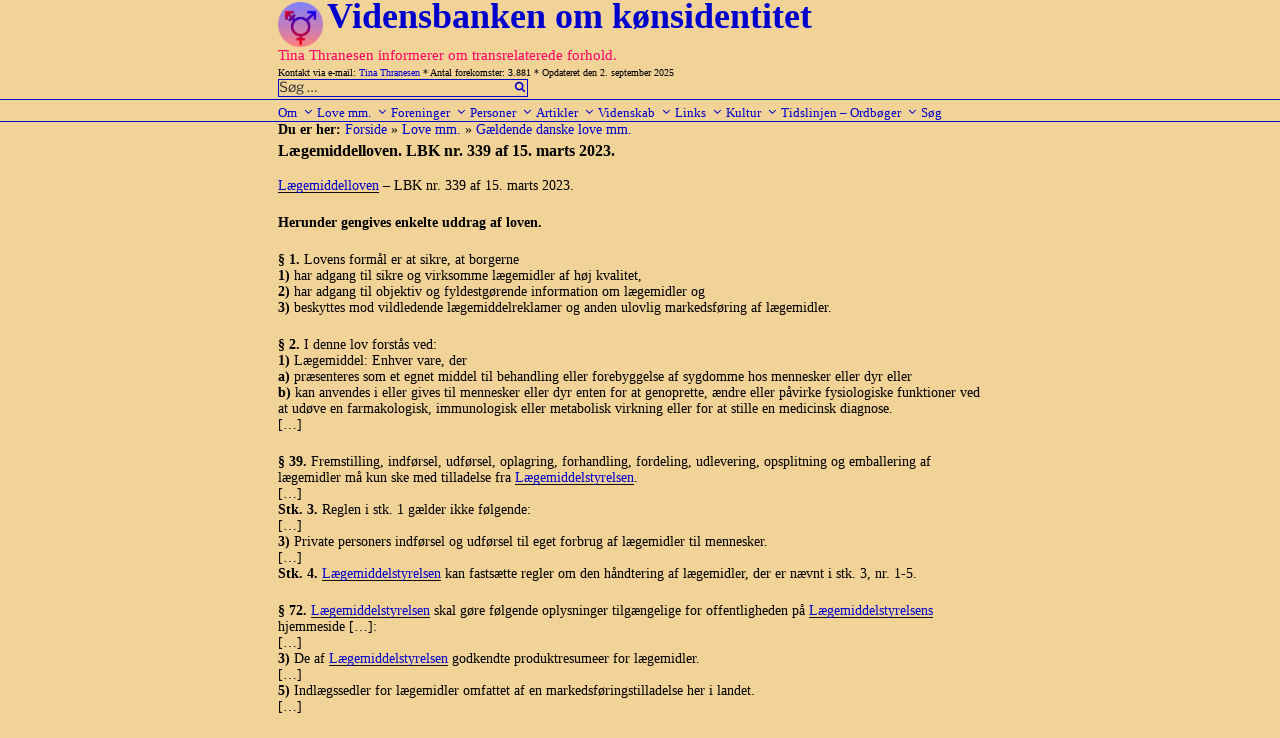

--- FILE ---
content_type: text/html; charset=UTF-8
request_url: https://www.transviden.dk/laegemiddelloven/
body_size: 38691
content:
<!DOCTYPE html>
<html lang="da-DK" class="no-js no-svg">
<head>
<meta charset="UTF-8">
<meta name="viewport" content="width=device-width, initial-scale=1">
<link rel="profile" href="http://gmpg.org/xfn/11">

<!-- ltp: her inds�ttes javascript -->
<script src="https://usercontent.one/wp/www.transviden.dk/wp-content/themes/twentyseventeen-child/js/sorttable.js"></script>
<script src="https://usercontent.one/wp/www.transviden.dk/wp-content/themes/twentyseventeen-child/js/showOrHide.js"></script>

<script>(function(html){html.className = html.className.replace(/\bno-js\b/,'js')})(document.documentElement);</script>
<title>Lægemiddelloven. LBK nr. 339  af 15. marts 2023. &#8211; Vidensbanken om kønsidentitet</title>
<meta name='robots' content='max-image-preview:large' />
<link rel="alternate" type="application/rss+xml" title="Vidensbanken om kønsidentitet &raquo; Feed" href="https://www.transviden.dk/feed/" />
<link rel="alternate" type="application/rss+xml" title="Vidensbanken om kønsidentitet &raquo;-kommentar-feed" href="https://www.transviden.dk/comments/feed/" />
<script>
window._wpemojiSettings = {"baseUrl":"https:\/\/s.w.org\/images\/core\/emoji\/15.0.3\/72x72\/","ext":".png","svgUrl":"https:\/\/s.w.org\/images\/core\/emoji\/15.0.3\/svg\/","svgExt":".svg","source":{"concatemoji":"https:\/\/www.transviden.dk\/wp-includes\/js\/wp-emoji-release.min.js?ver=6.5.7"}};
/*! This file is auto-generated */
!function(i,n){var o,s,e;function c(e){try{var t={supportTests:e,timestamp:(new Date).valueOf()};sessionStorage.setItem(o,JSON.stringify(t))}catch(e){}}function p(e,t,n){e.clearRect(0,0,e.canvas.width,e.canvas.height),e.fillText(t,0,0);var t=new Uint32Array(e.getImageData(0,0,e.canvas.width,e.canvas.height).data),r=(e.clearRect(0,0,e.canvas.width,e.canvas.height),e.fillText(n,0,0),new Uint32Array(e.getImageData(0,0,e.canvas.width,e.canvas.height).data));return t.every(function(e,t){return e===r[t]})}function u(e,t,n){switch(t){case"flag":return n(e,"\ud83c\udff3\ufe0f\u200d\u26a7\ufe0f","\ud83c\udff3\ufe0f\u200b\u26a7\ufe0f")?!1:!n(e,"\ud83c\uddfa\ud83c\uddf3","\ud83c\uddfa\u200b\ud83c\uddf3")&&!n(e,"\ud83c\udff4\udb40\udc67\udb40\udc62\udb40\udc65\udb40\udc6e\udb40\udc67\udb40\udc7f","\ud83c\udff4\u200b\udb40\udc67\u200b\udb40\udc62\u200b\udb40\udc65\u200b\udb40\udc6e\u200b\udb40\udc67\u200b\udb40\udc7f");case"emoji":return!n(e,"\ud83d\udc26\u200d\u2b1b","\ud83d\udc26\u200b\u2b1b")}return!1}function f(e,t,n){var r="undefined"!=typeof WorkerGlobalScope&&self instanceof WorkerGlobalScope?new OffscreenCanvas(300,150):i.createElement("canvas"),a=r.getContext("2d",{willReadFrequently:!0}),o=(a.textBaseline="top",a.font="600 32px Arial",{});return e.forEach(function(e){o[e]=t(a,e,n)}),o}function t(e){var t=i.createElement("script");t.src=e,t.defer=!0,i.head.appendChild(t)}"undefined"!=typeof Promise&&(o="wpEmojiSettingsSupports",s=["flag","emoji"],n.supports={everything:!0,everythingExceptFlag:!0},e=new Promise(function(e){i.addEventListener("DOMContentLoaded",e,{once:!0})}),new Promise(function(t){var n=function(){try{var e=JSON.parse(sessionStorage.getItem(o));if("object"==typeof e&&"number"==typeof e.timestamp&&(new Date).valueOf()<e.timestamp+604800&&"object"==typeof e.supportTests)return e.supportTests}catch(e){}return null}();if(!n){if("undefined"!=typeof Worker&&"undefined"!=typeof OffscreenCanvas&&"undefined"!=typeof URL&&URL.createObjectURL&&"undefined"!=typeof Blob)try{var e="postMessage("+f.toString()+"("+[JSON.stringify(s),u.toString(),p.toString()].join(",")+"));",r=new Blob([e],{type:"text/javascript"}),a=new Worker(URL.createObjectURL(r),{name:"wpTestEmojiSupports"});return void(a.onmessage=function(e){c(n=e.data),a.terminate(),t(n)})}catch(e){}c(n=f(s,u,p))}t(n)}).then(function(e){for(var t in e)n.supports[t]=e[t],n.supports.everything=n.supports.everything&&n.supports[t],"flag"!==t&&(n.supports.everythingExceptFlag=n.supports.everythingExceptFlag&&n.supports[t]);n.supports.everythingExceptFlag=n.supports.everythingExceptFlag&&!n.supports.flag,n.DOMReady=!1,n.readyCallback=function(){n.DOMReady=!0}}).then(function(){return e}).then(function(){var e;n.supports.everything||(n.readyCallback(),(e=n.source||{}).concatemoji?t(e.concatemoji):e.wpemoji&&e.twemoji&&(t(e.twemoji),t(e.wpemoji)))}))}((window,document),window._wpemojiSettings);
</script>
<style id='wp-emoji-styles-inline-css'>

	img.wp-smiley, img.emoji {
		display: inline !important;
		border: none !important;
		box-shadow: none !important;
		height: 1em !important;
		width: 1em !important;
		margin: 0 0.07em !important;
		vertical-align: -0.1em !important;
		background: none !important;
		padding: 0 !important;
	}
</style>
<link rel='stylesheet' id='wp-block-library-css' href='https://www.transviden.dk/wp-includes/css/dist/block-library/style.min.css?ver=6.5.7' media='all' />
<style id='wp-block-library-theme-inline-css'>
.wp-block-audio figcaption{color:#555;font-size:13px;text-align:center}.is-dark-theme .wp-block-audio figcaption{color:#ffffffa6}.wp-block-audio{margin:0 0 1em}.wp-block-code{border:1px solid #ccc;border-radius:4px;font-family:Menlo,Consolas,monaco,monospace;padding:.8em 1em}.wp-block-embed figcaption{color:#555;font-size:13px;text-align:center}.is-dark-theme .wp-block-embed figcaption{color:#ffffffa6}.wp-block-embed{margin:0 0 1em}.blocks-gallery-caption{color:#555;font-size:13px;text-align:center}.is-dark-theme .blocks-gallery-caption{color:#ffffffa6}.wp-block-image figcaption{color:#555;font-size:13px;text-align:center}.is-dark-theme .wp-block-image figcaption{color:#ffffffa6}.wp-block-image{margin:0 0 1em}.wp-block-pullquote{border-bottom:4px solid;border-top:4px solid;color:currentColor;margin-bottom:1.75em}.wp-block-pullquote cite,.wp-block-pullquote footer,.wp-block-pullquote__citation{color:currentColor;font-size:.8125em;font-style:normal;text-transform:uppercase}.wp-block-quote{border-left:.25em solid;margin:0 0 1.75em;padding-left:1em}.wp-block-quote cite,.wp-block-quote footer{color:currentColor;font-size:.8125em;font-style:normal;position:relative}.wp-block-quote.has-text-align-right{border-left:none;border-right:.25em solid;padding-left:0;padding-right:1em}.wp-block-quote.has-text-align-center{border:none;padding-left:0}.wp-block-quote.is-large,.wp-block-quote.is-style-large,.wp-block-quote.is-style-plain{border:none}.wp-block-search .wp-block-search__label{font-weight:700}.wp-block-search__button{border:1px solid #ccc;padding:.375em .625em}:where(.wp-block-group.has-background){padding:1.25em 2.375em}.wp-block-separator.has-css-opacity{opacity:.4}.wp-block-separator{border:none;border-bottom:2px solid;margin-left:auto;margin-right:auto}.wp-block-separator.has-alpha-channel-opacity{opacity:1}.wp-block-separator:not(.is-style-wide):not(.is-style-dots){width:100px}.wp-block-separator.has-background:not(.is-style-dots){border-bottom:none;height:1px}.wp-block-separator.has-background:not(.is-style-wide):not(.is-style-dots){height:2px}.wp-block-table{margin:0 0 1em}.wp-block-table td,.wp-block-table th{word-break:normal}.wp-block-table figcaption{color:#555;font-size:13px;text-align:center}.is-dark-theme .wp-block-table figcaption{color:#ffffffa6}.wp-block-video figcaption{color:#555;font-size:13px;text-align:center}.is-dark-theme .wp-block-video figcaption{color:#ffffffa6}.wp-block-video{margin:0 0 1em}.wp-block-template-part.has-background{margin-bottom:0;margin-top:0;padding:1.25em 2.375em}
</style>
<style id='classic-theme-styles-inline-css'>
/*! This file is auto-generated */
.wp-block-button__link{color:#fff;background-color:#32373c;border-radius:9999px;box-shadow:none;text-decoration:none;padding:calc(.667em + 2px) calc(1.333em + 2px);font-size:1.125em}.wp-block-file__button{background:#32373c;color:#fff;text-decoration:none}
</style>
<style id='global-styles-inline-css'>
body{--wp--preset--color--black: #000000;--wp--preset--color--cyan-bluish-gray: #abb8c3;--wp--preset--color--white: #ffffff;--wp--preset--color--pale-pink: #f78da7;--wp--preset--color--vivid-red: #cf2e2e;--wp--preset--color--luminous-vivid-orange: #ff6900;--wp--preset--color--luminous-vivid-amber: #fcb900;--wp--preset--color--light-green-cyan: #7bdcb5;--wp--preset--color--vivid-green-cyan: #00d084;--wp--preset--color--pale-cyan-blue: #8ed1fc;--wp--preset--color--vivid-cyan-blue: #0693e3;--wp--preset--color--vivid-purple: #9b51e0;--wp--preset--gradient--vivid-cyan-blue-to-vivid-purple: linear-gradient(135deg,rgba(6,147,227,1) 0%,rgb(155,81,224) 100%);--wp--preset--gradient--light-green-cyan-to-vivid-green-cyan: linear-gradient(135deg,rgb(122,220,180) 0%,rgb(0,208,130) 100%);--wp--preset--gradient--luminous-vivid-amber-to-luminous-vivid-orange: linear-gradient(135deg,rgba(252,185,0,1) 0%,rgba(255,105,0,1) 100%);--wp--preset--gradient--luminous-vivid-orange-to-vivid-red: linear-gradient(135deg,rgba(255,105,0,1) 0%,rgb(207,46,46) 100%);--wp--preset--gradient--very-light-gray-to-cyan-bluish-gray: linear-gradient(135deg,rgb(238,238,238) 0%,rgb(169,184,195) 100%);--wp--preset--gradient--cool-to-warm-spectrum: linear-gradient(135deg,rgb(74,234,220) 0%,rgb(151,120,209) 20%,rgb(207,42,186) 40%,rgb(238,44,130) 60%,rgb(251,105,98) 80%,rgb(254,248,76) 100%);--wp--preset--gradient--blush-light-purple: linear-gradient(135deg,rgb(255,206,236) 0%,rgb(152,150,240) 100%);--wp--preset--gradient--blush-bordeaux: linear-gradient(135deg,rgb(254,205,165) 0%,rgb(254,45,45) 50%,rgb(107,0,62) 100%);--wp--preset--gradient--luminous-dusk: linear-gradient(135deg,rgb(255,203,112) 0%,rgb(199,81,192) 50%,rgb(65,88,208) 100%);--wp--preset--gradient--pale-ocean: linear-gradient(135deg,rgb(255,245,203) 0%,rgb(182,227,212) 50%,rgb(51,167,181) 100%);--wp--preset--gradient--electric-grass: linear-gradient(135deg,rgb(202,248,128) 0%,rgb(113,206,126) 100%);--wp--preset--gradient--midnight: linear-gradient(135deg,rgb(2,3,129) 0%,rgb(40,116,252) 100%);--wp--preset--font-size--small: 13px;--wp--preset--font-size--medium: 20px;--wp--preset--font-size--large: 36px;--wp--preset--font-size--x-large: 42px;--wp--preset--spacing--20: 0.44rem;--wp--preset--spacing--30: 0.67rem;--wp--preset--spacing--40: 1rem;--wp--preset--spacing--50: 1.5rem;--wp--preset--spacing--60: 2.25rem;--wp--preset--spacing--70: 3.38rem;--wp--preset--spacing--80: 5.06rem;--wp--preset--shadow--natural: 6px 6px 9px rgba(0, 0, 0, 0.2);--wp--preset--shadow--deep: 12px 12px 50px rgba(0, 0, 0, 0.4);--wp--preset--shadow--sharp: 6px 6px 0px rgba(0, 0, 0, 0.2);--wp--preset--shadow--outlined: 6px 6px 0px -3px rgba(255, 255, 255, 1), 6px 6px rgba(0, 0, 0, 1);--wp--preset--shadow--crisp: 6px 6px 0px rgba(0, 0, 0, 1);}:where(.is-layout-flex){gap: 0.5em;}:where(.is-layout-grid){gap: 0.5em;}body .is-layout-flex{display: flex;}body .is-layout-flex{flex-wrap: wrap;align-items: center;}body .is-layout-flex > *{margin: 0;}body .is-layout-grid{display: grid;}body .is-layout-grid > *{margin: 0;}:where(.wp-block-columns.is-layout-flex){gap: 2em;}:where(.wp-block-columns.is-layout-grid){gap: 2em;}:where(.wp-block-post-template.is-layout-flex){gap: 1.25em;}:where(.wp-block-post-template.is-layout-grid){gap: 1.25em;}.has-black-color{color: var(--wp--preset--color--black) !important;}.has-cyan-bluish-gray-color{color: var(--wp--preset--color--cyan-bluish-gray) !important;}.has-white-color{color: var(--wp--preset--color--white) !important;}.has-pale-pink-color{color: var(--wp--preset--color--pale-pink) !important;}.has-vivid-red-color{color: var(--wp--preset--color--vivid-red) !important;}.has-luminous-vivid-orange-color{color: var(--wp--preset--color--luminous-vivid-orange) !important;}.has-luminous-vivid-amber-color{color: var(--wp--preset--color--luminous-vivid-amber) !important;}.has-light-green-cyan-color{color: var(--wp--preset--color--light-green-cyan) !important;}.has-vivid-green-cyan-color{color: var(--wp--preset--color--vivid-green-cyan) !important;}.has-pale-cyan-blue-color{color: var(--wp--preset--color--pale-cyan-blue) !important;}.has-vivid-cyan-blue-color{color: var(--wp--preset--color--vivid-cyan-blue) !important;}.has-vivid-purple-color{color: var(--wp--preset--color--vivid-purple) !important;}.has-black-background-color{background-color: var(--wp--preset--color--black) !important;}.has-cyan-bluish-gray-background-color{background-color: var(--wp--preset--color--cyan-bluish-gray) !important;}.has-white-background-color{background-color: var(--wp--preset--color--white) !important;}.has-pale-pink-background-color{background-color: var(--wp--preset--color--pale-pink) !important;}.has-vivid-red-background-color{background-color: var(--wp--preset--color--vivid-red) !important;}.has-luminous-vivid-orange-background-color{background-color: var(--wp--preset--color--luminous-vivid-orange) !important;}.has-luminous-vivid-amber-background-color{background-color: var(--wp--preset--color--luminous-vivid-amber) !important;}.has-light-green-cyan-background-color{background-color: var(--wp--preset--color--light-green-cyan) !important;}.has-vivid-green-cyan-background-color{background-color: var(--wp--preset--color--vivid-green-cyan) !important;}.has-pale-cyan-blue-background-color{background-color: var(--wp--preset--color--pale-cyan-blue) !important;}.has-vivid-cyan-blue-background-color{background-color: var(--wp--preset--color--vivid-cyan-blue) !important;}.has-vivid-purple-background-color{background-color: var(--wp--preset--color--vivid-purple) !important;}.has-black-border-color{border-color: var(--wp--preset--color--black) !important;}.has-cyan-bluish-gray-border-color{border-color: var(--wp--preset--color--cyan-bluish-gray) !important;}.has-white-border-color{border-color: var(--wp--preset--color--white) !important;}.has-pale-pink-border-color{border-color: var(--wp--preset--color--pale-pink) !important;}.has-vivid-red-border-color{border-color: var(--wp--preset--color--vivid-red) !important;}.has-luminous-vivid-orange-border-color{border-color: var(--wp--preset--color--luminous-vivid-orange) !important;}.has-luminous-vivid-amber-border-color{border-color: var(--wp--preset--color--luminous-vivid-amber) !important;}.has-light-green-cyan-border-color{border-color: var(--wp--preset--color--light-green-cyan) !important;}.has-vivid-green-cyan-border-color{border-color: var(--wp--preset--color--vivid-green-cyan) !important;}.has-pale-cyan-blue-border-color{border-color: var(--wp--preset--color--pale-cyan-blue) !important;}.has-vivid-cyan-blue-border-color{border-color: var(--wp--preset--color--vivid-cyan-blue) !important;}.has-vivid-purple-border-color{border-color: var(--wp--preset--color--vivid-purple) !important;}.has-vivid-cyan-blue-to-vivid-purple-gradient-background{background: var(--wp--preset--gradient--vivid-cyan-blue-to-vivid-purple) !important;}.has-light-green-cyan-to-vivid-green-cyan-gradient-background{background: var(--wp--preset--gradient--light-green-cyan-to-vivid-green-cyan) !important;}.has-luminous-vivid-amber-to-luminous-vivid-orange-gradient-background{background: var(--wp--preset--gradient--luminous-vivid-amber-to-luminous-vivid-orange) !important;}.has-luminous-vivid-orange-to-vivid-red-gradient-background{background: var(--wp--preset--gradient--luminous-vivid-orange-to-vivid-red) !important;}.has-very-light-gray-to-cyan-bluish-gray-gradient-background{background: var(--wp--preset--gradient--very-light-gray-to-cyan-bluish-gray) !important;}.has-cool-to-warm-spectrum-gradient-background{background: var(--wp--preset--gradient--cool-to-warm-spectrum) !important;}.has-blush-light-purple-gradient-background{background: var(--wp--preset--gradient--blush-light-purple) !important;}.has-blush-bordeaux-gradient-background{background: var(--wp--preset--gradient--blush-bordeaux) !important;}.has-luminous-dusk-gradient-background{background: var(--wp--preset--gradient--luminous-dusk) !important;}.has-pale-ocean-gradient-background{background: var(--wp--preset--gradient--pale-ocean) !important;}.has-electric-grass-gradient-background{background: var(--wp--preset--gradient--electric-grass) !important;}.has-midnight-gradient-background{background: var(--wp--preset--gradient--midnight) !important;}.has-small-font-size{font-size: var(--wp--preset--font-size--small) !important;}.has-medium-font-size{font-size: var(--wp--preset--font-size--medium) !important;}.has-large-font-size{font-size: var(--wp--preset--font-size--large) !important;}.has-x-large-font-size{font-size: var(--wp--preset--font-size--x-large) !important;}
.wp-block-navigation a:where(:not(.wp-element-button)){color: inherit;}
:where(.wp-block-post-template.is-layout-flex){gap: 1.25em;}:where(.wp-block-post-template.is-layout-grid){gap: 1.25em;}
:where(.wp-block-columns.is-layout-flex){gap: 2em;}:where(.wp-block-columns.is-layout-grid){gap: 2em;}
.wp-block-pullquote{font-size: 1.5em;line-height: 1.6;}
</style>
<link rel='stylesheet' id='twentyseventeen-style-css' href='https://usercontent.one/wp/www.transviden.dk/wp-content/themes/twentyseventeen/style.css?ver=6.5.7' media='all' />
<link rel='stylesheet' id='child-style-css' href='https://usercontent.one/wp/www.transviden.dk/wp-content/themes/twentyseventeen-child/style.css?ver=1.0.2' media='all' />
<link rel='stylesheet' id='twentyseventeen-fonts-css' href='https://usercontent.one/wp/www.transviden.dk/wp-content/themes/twentyseventeen/assets/fonts/font-libre-franklin.css?ver=20230328' media='all' />
<link rel='stylesheet' id='twentyseventeen-block-style-css' href='https://usercontent.one/wp/www.transviden.dk/wp-content/themes/twentyseventeen/assets/css/blocks.css?ver=20220912' media='all' />
<!--[if lt IE 9]>
<link rel='stylesheet' id='twentyseventeen-ie8-css' href='https://usercontent.one/wp/www.transviden.dk/wp-content/themes/twentyseventeen/assets/css/ie8.css?ver=20161202' media='all' />
<![endif]-->
<!--[if lt IE 9]>
<script src="https://usercontent.one/wp/www.transviden.dk/wp-content/themes/twentyseventeen/assets/js/html5.js?ver=20161020" id="html5-js"></script>
<![endif]-->
<script src="https://www.transviden.dk/wp-includes/js/jquery/jquery.min.js?ver=3.7.1" id="jquery-core-js"></script>
<script src="https://www.transviden.dk/wp-includes/js/jquery/jquery-migrate.min.js?ver=3.4.1" id="jquery-migrate-js"></script>
<link rel="https://api.w.org/" href="https://www.transviden.dk/wp-json/" /><link rel="alternate" type="application/json" href="https://www.transviden.dk/wp-json/wp/v2/posts/765" /><link rel="EditURI" type="application/rsd+xml" title="RSD" href="https://www.transviden.dk/xmlrpc.php?rsd" />
<meta name="generator" content="WordPress 6.5.7" />
<link rel="canonical" href="https://www.transviden.dk/laegemiddelloven/" />
<link rel='shortlink' href='https://www.transviden.dk/?p=765' />
<link rel="alternate" type="application/json+oembed" href="https://www.transviden.dk/wp-json/oembed/1.0/embed?url=https%3A%2F%2Fwww.transviden.dk%2Flaegemiddelloven%2F" />
<link rel="alternate" type="text/xml+oembed" href="https://www.transviden.dk/wp-json/oembed/1.0/embed?url=https%3A%2F%2Fwww.transviden.dk%2Flaegemiddelloven%2F&#038;format=xml" />
<style>[class*=" icon-oc-"],[class^=icon-oc-]{speak:none;font-style:normal;font-weight:400;font-variant:normal;text-transform:none;line-height:1;-webkit-font-smoothing:antialiased;-moz-osx-font-smoothing:grayscale}.icon-oc-one-com-white-32px-fill:before{content:"901"}.icon-oc-one-com:before{content:"900"}#one-com-icon,.toplevel_page_onecom-wp .wp-menu-image{speak:none;display:flex;align-items:center;justify-content:center;text-transform:none;line-height:1;-webkit-font-smoothing:antialiased;-moz-osx-font-smoothing:grayscale}.onecom-wp-admin-bar-item>a,.toplevel_page_onecom-wp>.wp-menu-name{font-size:16px;font-weight:400;line-height:1}.toplevel_page_onecom-wp>.wp-menu-name img{width:69px;height:9px;}.wp-submenu-wrap.wp-submenu>.wp-submenu-head>img{width:88px;height:auto}.onecom-wp-admin-bar-item>a img{height:7px!important}.onecom-wp-admin-bar-item>a img,.toplevel_page_onecom-wp>.wp-menu-name img{opacity:.8}.onecom-wp-admin-bar-item.hover>a img,.toplevel_page_onecom-wp.wp-has-current-submenu>.wp-menu-name img,li.opensub>a.toplevel_page_onecom-wp>.wp-menu-name img{opacity:1}#one-com-icon:before,.onecom-wp-admin-bar-item>a:before,.toplevel_page_onecom-wp>.wp-menu-image:before{content:'';position:static!important;background-color:rgba(240,245,250,.4);border-radius:102px;width:18px;height:18px;padding:0!important}.onecom-wp-admin-bar-item>a:before{width:14px;height:14px}.onecom-wp-admin-bar-item.hover>a:before,.toplevel_page_onecom-wp.opensub>a>.wp-menu-image:before,.toplevel_page_onecom-wp.wp-has-current-submenu>.wp-menu-image:before{background-color:#76b82a}.onecom-wp-admin-bar-item>a{display:inline-flex!important;align-items:center;justify-content:center}#one-com-logo-wrapper{font-size:4em}#one-com-icon{vertical-align:middle}.imagify-welcome{display:none !important;}</style><link rel="icon" href="https://usercontent.one/wp/www.transviden.dk/wp-content/uploads/cropped-vb-1-2-32x32.png" sizes="32x32" />
<link rel="icon" href="https://usercontent.one/wp/www.transviden.dk/wp-content/uploads/cropped-vb-1-2-192x192.png" sizes="192x192" />
<link rel="apple-touch-icon" href="https://usercontent.one/wp/www.transviden.dk/wp-content/uploads/cropped-vb-1-2-180x180.png" />
<meta name="msapplication-TileImage" content="https://usercontent.one/wp/www.transviden.dk/wp-content/uploads/cropped-vb-1-2-270x270.png" />
</head>

<body class="post-template-default single single-post postid-765 single-format-standard wp-custom-logo wp-embed-responsive group-blog colors-light">
<div id="page" class="site">
    
    <!--<p style="background:cyan">[Begin] header.php</p>-->
    
    <a class="skip-link screen-reader-text" href="#content">Videre til indhold</a>

    <header id="masthead" class="site-header" role="banner">

                <div class="custom-header">
            <div class="site-branding">
	<div class="wrap">
            

            <a href="https://www.transviden.dk/" class="custom-logo-link" rel="home"><img width="250" height="250" src="https://usercontent.one/wp/www.transviden.dk/wp-content/uploads/cropped-vb-1-1.png" class="custom-logo" alt="Vidensbanken om kønsidentitet" decoding="async" fetchpriority="high" srcset="https://usercontent.one/wp/www.transviden.dk/wp-content/uploads/cropped-vb-1-1.png 250w, https://usercontent.one/wp/www.transviden.dk/wp-content/uploads/cropped-vb-1-1-100x100.png 100w, https://usercontent.one/wp/www.transviden.dk/wp-content/uploads/cropped-vb-1-1-200x200.png 200w" sizes="100vw" /></a>
            <div class="site-branding-text">
                                    <p class="site-title"><a href="https://www.transviden.dk/" rel="home">Vidensbanken om kønsidentitet</a></p>
                            </div><!-- .site-branding-text -->
<!--<p style="background:cyan">[Debug] site-branding.php</p>-->
                            
            <div class="site-branding-text">
                                        <p class="site-description">Tina Thranesen informerer om transrelaterede forhold.</p>
                

            </div>
    <!-- .site-branding-text -->
            
                        
            <p style="font-size: 10px; margin-bottom: 0px;">
                Kontakt via e-mail: <a href="mailto:tina@thranesen.dk">Tina Thranesen</a>
                * Antal forekomster: 3.881 
                * Opdateret den 2. september 2025            </p>
                        <!--<div style="position: absolute; top: 20px; right: 172px;">-->
                <!--<span class="search-form">-->
                    <span class="search-form">

<form role="search" method="get" class="search-form" action="https://www.transviden.dk/">
        <input type="search" id="search-form-69733c65032c1" class="search-field" placeholder="Søg &hellip;" value="" name="s" />
        <button type="submit" class="search-submit"><svg class="icon icon-search" aria-hidden="true" role="img"> <use href="#icon-search" xlink:href="#icon-search"></use> </svg></button>

</form>
                                    
                    <!--<a href="/?s=" >Avanceret s&oslash;gning</a>-->
                <!--</span>-->
            <!--</div>-->
                

            
	</div><!-- .wrap -->
</div><!-- .site-branding -->
        </div><!-- .custom-header -->



                    <div class="navigation-top">
                <div class="wrap">
                    <nav id="site-navigation" class="main-navigation" aria-label="Topmenu">
	<button class="menu-toggle" aria-controls="top-menu" aria-expanded="false">
		<svg class="icon icon-bars" aria-hidden="true" role="img"> <use href="#icon-bars" xlink:href="#icon-bars"></use> </svg><svg class="icon icon-close" aria-hidden="true" role="img"> <use href="#icon-close" xlink:href="#icon-close"></use> </svg>Menu	</button>

	<div class="menu-menu-container"><ul id="top-menu" class="menu"><li id="menu-item-12478" class="menu-item menu-item-type-taxonomy menu-item-object-category menu-item-has-children menu-item-12478"><a title="Om Vidensbanken" href="https://www.transviden.dk/category/om/">Om<svg class="icon icon-angle-down" aria-hidden="true" role="img"> <use href="#icon-angle-down" xlink:href="#icon-angle-down"></use> </svg></a>
<ul class="sub-menu">
	<li id="menu-item-23709" class="menu-item menu-item-type-custom menu-item-object-custom menu-item-23709"><a href="http://www.transviden.dk/forord/">Forord</a></li>
	<li id="menu-item-12483" class="menu-item menu-item-type-taxonomy menu-item-object-category menu-item-12483"><a title="Fødselsdagsartikler" href="https://www.transviden.dk/category/om/foedselsdagsartikler/">Fødselsdagsartikler</a></li>
	<li id="menu-item-12481" class="menu-item menu-item-type-taxonomy menu-item-object-category menu-item-12481"><a title="Information fra Tina Thranesen" href="https://www.transviden.dk/category/om/info-tt/">Information fra Tina Thranesen</a></li>
	<li id="menu-item-27625" class="menu-item menu-item-type-taxonomy menu-item-object-category menu-item-27625"><a href="https://www.transviden.dk/category/om/tts/">Tina Thranesens skrivelser</a></li>
	<li id="menu-item-30086" class="menu-item menu-item-type-taxonomy menu-item-object-category menu-item-30086"><a href="https://www.transviden.dk/category/om/tto/">Tina Thranesens oversættelser</a></li>
	<li id="menu-item-23710" class="menu-item menu-item-type-custom menu-item-object-custom menu-item-23710"><a href="http://www.transviden.dk/logobeskrivelse/">Logobeskrivelse</a></li>
	<li id="menu-item-23711" class="menu-item menu-item-type-custom menu-item-object-custom menu-item-23711"><a href="http://www.transviden.dk/ophavsret/">Ophavsret</a></li>
	<li id="menu-item-23714" class="menu-item menu-item-type-custom menu-item-object-custom menu-item-23714"><a href="http://www.transviden.dk/maanedsoversigt/">Månedsoversigt</a></li>
	<li id="menu-item-23712" class="menu-item menu-item-type-custom menu-item-object-custom menu-item-23712"><a href="http://www.transviden.dk/site-map/">Site map</a></li>
	<li id="menu-item-23715" class="menu-item menu-item-type-custom menu-item-object-custom menu-item-23715"><a href="http://www.transviden.dk/soegeord/">Søgeordsoversigt</a></li>
	<li id="menu-item-23713" class="menu-item menu-item-type-custom menu-item-object-custom menu-item-23713"><a href="http://www.transviden.dk/indhold-funktion/">Vejl. om indhold og funktion</a></li>
</ul>
</li>
<li id="menu-item-32225" class="menu-item menu-item-type-taxonomy menu-item-object-category current-post-ancestor menu-item-has-children menu-item-32225"><a href="https://www.transviden.dk/category/love/">Love mm.<svg class="icon icon-angle-down" aria-hidden="true" role="img"> <use href="#icon-angle-down" xlink:href="#icon-angle-down"></use> </svg></a>
<ul class="sub-menu">
	<li id="menu-item-32226" class="menu-item menu-item-type-taxonomy menu-item-object-category menu-item-has-children menu-item-32226"><a href="https://www.transviden.dk/category/love/folketinget/">Folketinget/Regeringen<svg class="icon icon-angle-down" aria-hidden="true" role="img"> <use href="#icon-angle-down" xlink:href="#icon-angle-down"></use> </svg></a>
	<ul class="sub-menu">
		<li id="menu-item-32242" class="menu-item menu-item-type-taxonomy menu-item-object-category menu-item-has-children menu-item-32242"><a href="https://www.transviden.dk/category/love/folketinget/lovforslag/">Lovforslag<svg class="icon icon-angle-down" aria-hidden="true" role="img"> <use href="#icon-angle-down" xlink:href="#icon-angle-down"></use> </svg></a>
		<ul class="sub-menu">
			<li id="menu-item-33266" class="menu-item menu-item-type-taxonomy menu-item-object-category menu-item-33266"><a href="https://www.transviden.dk/category/love/folketinget/lovforslag/gym-udd/">L 101 2023 Gymnasiale uddan</a></li>
			<li id="menu-item-33868" class="menu-item menu-item-type-taxonomy menu-item-object-category menu-item-33868"><a href="https://www.transviden.dk/category/love/folketinget/lovforslag/l-65-2023/">L 65 Finanslov 2023</a></li>
			<li id="menu-item-32256" class="menu-item menu-item-type-taxonomy menu-item-object-category menu-item-32256"><a href="https://www.transviden.dk/category/love/folketinget/lovforslag/cpr-u-18/">Jur. kønsskifte u. 18 år</a></li>
			<li id="menu-item-32257" class="menu-item menu-item-type-taxonomy menu-item-object-category menu-item-32257"><a href="https://www.transviden.dk/category/love/folketinget/lovforslag/l-18-2020-2021-beskyt/">L 18 2020-2021-Beskyttelsesl.</a></li>
			<li id="menu-item-32259" class="menu-item menu-item-type-taxonomy menu-item-object-category menu-item-32259"><a href="https://www.transviden.dk/category/love/folketinget/lovforslag/l-154-2021/">L 154-2021 Handicap ind i sl</a></li>
			<li id="menu-item-32260" class="menu-item menu-item-type-taxonomy menu-item-object-category menu-item-32260"><a href="https://www.transviden.dk/category/love/folketinget/lovforslag/l-65-2021/">L 65 2021 Forældre og navne</a></li>
			<li id="menu-item-32261" class="menu-item menu-item-type-taxonomy menu-item-object-category menu-item-32261"><a href="https://www.transviden.dk/category/love/folketinget/lovforslag/navnelov-mfl/">L 183 Navnelov m.fl. 2019</a></li>
			<li id="menu-item-32262" class="menu-item menu-item-type-taxonomy menu-item-object-category menu-item-32262"><a href="https://www.transviden.dk/category/love/folketinget/lovforslag/l-90-91-2018/">L 90+91-2018 Familie Ægteskab</a></li>
			<li id="menu-item-32263" class="menu-item menu-item-type-taxonomy menu-item-object-category menu-item-32263"><a href="https://www.transviden.dk/category/love/folketinget/lovforslag/l-60-2017/">L 60-2017 Kastration</a></li>
			<li id="menu-item-32264" class="menu-item menu-item-type-taxonomy menu-item-object-category menu-item-32264"><a href="https://www.transviden.dk/category/love/folketinget/lovforslag/l-55-2016/">L 55-2016 Legitimationsskort</a></li>
			<li id="menu-item-32265" class="menu-item menu-item-type-taxonomy menu-item-object-category menu-item-32265"><a href="https://www.transviden.dk/category/love/folketinget/lovforslag/l-28-2015/">L 28-2015 Ligebeh.nævnet</a></li>
			<li id="menu-item-32266" class="menu-item menu-item-type-taxonomy menu-item-object-category menu-item-32266"><a href="https://www.transviden.dk/category/love/folketinget/lovforslag/2015-ligebeh-naevnet/">2015 Lov om ligebeh.nævnet</a></li>
			<li id="menu-item-32267" class="menu-item menu-item-type-taxonomy menu-item-object-category menu-item-32267"><a href="https://www.transviden.dk/category/love/folketinget/lovforslag/l-189-2014/">L 189-2014-Sundhedslov</a></li>
			<li id="menu-item-32268" class="menu-item menu-item-type-taxonomy menu-item-object-category menu-item-32268"><a href="https://www.transviden.dk/category/love/folketinget/lovforslag/l-182-2014/">L 182-2014-Juridisk kønsskifte</a></li>
			<li id="menu-item-32269" class="menu-item menu-item-type-taxonomy menu-item-object-category menu-item-32269"><a href="https://www.transviden.dk/category/love/folketinget/lovforslag/l-76-2013-straffelov/">L 76 2013 Straffelov</a></li>
			<li id="menu-item-32270" class="menu-item menu-item-type-taxonomy menu-item-object-category menu-item-32270"><a href="https://www.transviden.dk/category/love/folketinget/lovforslag/l-154/">L 154-2012-Etablering IMR</a></li>
			<li id="menu-item-32271" class="menu-item menu-item-type-taxonomy menu-item-object-category menu-item-32271"><a href="https://www.transviden.dk/category/love/folketinget/lovforslag/l-119/">L 119-2012-Ligebeh.nævnet</a></li>
			<li id="menu-item-32272" class="menu-item menu-item-type-taxonomy menu-item-object-category menu-item-32272"><a href="https://www.transviden.dk/category/love/folketinget/lovforslag/l-106/">L 106-2012-Ægteskab</a></li>
			<li id="menu-item-32273" class="menu-item menu-item-type-taxonomy menu-item-object-category menu-item-32273"><a href="https://www.transviden.dk/category/love/folketinget/lovforslag/l-105/">L 105-2012-Vie homoseksuelle</a></li>
			<li id="menu-item-32274" class="menu-item menu-item-type-taxonomy menu-item-object-category menu-item-32274"><a href="https://www.transviden.dk/category/love/folketinget/lovforslag/l-130/">L 130-2010-Klage erstatning</a></li>
			<li id="menu-item-32275" class="menu-item menu-item-type-taxonomy menu-item-object-category menu-item-32275"><a href="https://www.transviden.dk/category/love/folketinget/lovforslag/l-123/">L 123-2010-Ægteskab</a></li>
			<li id="menu-item-32276" class="menu-item menu-item-type-taxonomy menu-item-object-category menu-item-32276"><a href="https://www.transviden.dk/category/love/folketinget/lovforslag/l-86/">L 86-2010-IMR&#8217;s kompetence</a></li>
			<li id="menu-item-32277" class="menu-item menu-item-type-taxonomy menu-item-object-category menu-item-32277"><a href="https://www.transviden.dk/category/love/folketinget/lovforslag/l-107/">L 107-2009-Navnelov</a></li>
			<li id="menu-item-32278" class="menu-item menu-item-type-taxonomy menu-item-object-category menu-item-32278"><a href="https://www.transviden.dk/category/love/folketinget/lovforslag/l-54/">L 54-2009-Sundhedslov</a></li>
			<li id="menu-item-32279" class="menu-item menu-item-type-taxonomy menu-item-object-category menu-item-32279"><a href="https://www.transviden.dk/category/love/folketinget/lovforslag/l-67-aegteskab/">L 67. 2008. Ægteskab</a></li>
			<li id="menu-item-32280" class="menu-item menu-item-type-taxonomy menu-item-object-category menu-item-32280"><a href="https://www.transviden.dk/category/love/folketinget/lovforslag/l-74/">L 74. 2005. Sundhedslov</a></li>
			<li id="menu-item-32281" class="menu-item menu-item-type-taxonomy menu-item-object-category menu-item-32281"><a href="https://www.transviden.dk/category/love/folketinget/lovforslag/l-27-lovforslag/">L 27. 2005. Navnelov</a></li>
			<li id="menu-item-32282" class="menu-item menu-item-type-taxonomy menu-item-object-category menu-item-32282"><a href="https://www.transviden.dk/category/love/folketinget/lovforslag/l-152-navnelov/">L 152. 2004. Navnelov</a></li>
			<li id="menu-item-32883" class="menu-item menu-item-type-taxonomy menu-item-object-category menu-item-32883"><a href="https://www.transviden.dk/category/love/folketinget/lovforslag/l-64-2002/">L 64 2002 Om sygehus Frit valg</a></li>
		</ul>
</li>
		<li id="menu-item-32246" class="menu-item menu-item-type-taxonomy menu-item-object-category menu-item-has-children menu-item-32246"><a href="https://www.transviden.dk/category/love/folketinget/beslutningsforslag/">Beslutningsforslag<svg class="icon icon-angle-down" aria-hidden="true" role="img"> <use href="#icon-angle-down" xlink:href="#icon-angle-down"></use> </svg></a>
		<ul class="sub-menu">
			<li id="menu-item-33412" class="menu-item menu-item-type-taxonomy menu-item-object-category menu-item-33412"><a href="https://www.transviden.dk/category/love/folketinget/beslutningsforslag/b-62-2023/">B 62-2023 Forbud kønsskift børn</a></li>
			<li id="menu-item-32283" class="menu-item menu-item-type-taxonomy menu-item-object-category menu-item-32283"><a href="https://www.transviden.dk/category/love/folketinget/beslutningsforslag/b-10-2021-hadforbrydelser/">B 10 2021 Hadforbrydelser</a></li>
			<li id="menu-item-32284" class="menu-item menu-item-type-taxonomy menu-item-object-category menu-item-32284"><a href="https://www.transviden.dk/category/love/folketinget/beslutningsforslag/b-174-2021/">B 174 Jur. kønsskifte u. 18 år</a></li>
			<li id="menu-item-32285" class="menu-item menu-item-type-taxonomy menu-item-object-category menu-item-32285"><a href="https://www.transviden.dk/category/love/folketinget/beslutningsforslag/b-80-jur-koensskifte-u-18/">B 80-2020. Jur. kønsskifte u. 18 år</a></li>
			<li id="menu-item-32286" class="menu-item menu-item-type-taxonomy menu-item-object-category menu-item-32286"><a href="https://www.transviden.dk/category/love/folketinget/beslutningsforslag/b-61-2020/">B 61-2020. Omvendelsesterapi</a></li>
			<li id="menu-item-32287" class="menu-item menu-item-type-taxonomy menu-item-object-category menu-item-32287"><a href="https://www.transviden.dk/category/love/folketinget/beslutningsforslag/b-117-2020/">B 117 2020 Ophæve sl. § 266 b</a></li>
			<li id="menu-item-32289" class="menu-item menu-item-type-taxonomy menu-item-object-category menu-item-32289"><a href="https://www.transviden.dk/category/love/folketinget/beslutningsforslag/b40-2019/">B 40 2019 Navneskift</a></li>
			<li id="menu-item-32290" class="menu-item menu-item-type-taxonomy menu-item-object-category menu-item-32290"><a href="https://www.transviden.dk/category/love/folketinget/beslutningsforslag/b-120-2019/">B 120-2019 Krisecenter</a></li>
			<li id="menu-item-32291" class="menu-item menu-item-type-taxonomy menu-item-object-category menu-item-32291"><a href="https://www.transviden.dk/category/love/folketinget/beslutningsforslag/b-87-2019/">B 87 2019 Undervisning</a></li>
			<li id="menu-item-32292" class="menu-item menu-item-type-taxonomy menu-item-object-category menu-item-32292"><a href="https://www.transviden.dk/category/love/folketinget/beslutningsforslag/b77-2019/">B 77-2019 Køn mm straffelov</a></li>
			<li id="menu-item-32293" class="menu-item menu-item-type-taxonomy menu-item-object-category menu-item-32293"><a href="https://www.transviden.dk/category/love/folketinget/beslutningsforslag/b-119-2017/">B 119 2017 Køn i børneloven</a></li>
			<li id="menu-item-32288" class="menu-item menu-item-type-taxonomy menu-item-object-category menu-item-32288"><a href="https://www.transviden.dk/category/love/folketinget/beslutningsforslag/b-117-2017/">B 117 2017 Kønsneutrale cpr-nr</a></li>
			<li id="menu-item-32294" class="menu-item menu-item-type-taxonomy menu-item-object-category menu-item-32294"><a href="https://www.transviden.dk/category/love/folketinget/beslutningsforslag/f-48-2017/">F 48 2017 Vejl &#8211; Transkønnede</a></li>
			<li id="menu-item-32295" class="menu-item menu-item-type-taxonomy menu-item-object-category menu-item-32295"><a href="https://www.transviden.dk/category/love/folketinget/beslutningsforslag/b-128-2016/">B 128 2016 Diskrimination</a></li>
			<li id="menu-item-32296" class="menu-item menu-item-type-taxonomy menu-item-object-category menu-item-32296"><a href="https://www.transviden.dk/category/love/folketinget/beslutningsforslag/b-31-2015/">B 31 Legitimationskort</a></li>
			<li id="menu-item-32297" class="menu-item menu-item-type-taxonomy menu-item-object-category menu-item-32297"><a href="https://www.transviden.dk/category/love/folketinget/beslutningsforslag/b-7-2015/">B 7-2015 Transseksualisme</a></li>
			<li id="menu-item-32298" class="menu-item menu-item-type-taxonomy menu-item-object-category menu-item-32298"><a href="https://www.transviden.dk/category/love/folketinget/beslutningsforslag/b-111-2015/">B 111-2015 Legitimationskort</a></li>
			<li id="menu-item-32299" class="menu-item menu-item-type-taxonomy menu-item-object-category menu-item-32299"><a href="https://www.transviden.dk/category/love/folketinget/beslutningsforslag/b-69-2015/">B 69-2015 Transseksualisme</a></li>
			<li id="menu-item-32300" class="menu-item menu-item-type-taxonomy menu-item-object-category menu-item-32300"><a href="https://www.transviden.dk/category/love/folketinget/beslutningsforslag/b-36-2014/">B 36-2014 Beslutningsforslag</a></li>
			<li id="menu-item-32301" class="menu-item menu-item-type-taxonomy menu-item-object-category menu-item-32301"><a href="https://www.transviden.dk/category/love/folketinget/beslutningsforslag/b-108-2014-ligebehandlingsnaevnet/">B 108-2014-Ligebeh.-nævnet</a></li>
			<li id="menu-item-32302" class="menu-item menu-item-type-taxonomy menu-item-object-category menu-item-32302"><a href="https://www.transviden.dk/category/love/folketinget/beslutningsforslag/b-85-2014-transbehandling/">B 85 &#8211; 2014 Transbehandling</a></li>
			<li id="menu-item-32303" class="menu-item menu-item-type-taxonomy menu-item-object-category menu-item-32303"><a href="https://www.transviden.dk/category/love/folketinget/beslutningsforslag/b-120-2013-ratificere-konvention-om-vold/">B 120-2013-Voldskonvent.</a></li>
			<li id="menu-item-32304" class="menu-item menu-item-type-taxonomy menu-item-object-category menu-item-32304"><a href="https://www.transviden.dk/category/love/folketinget/beslutningsforslag/b-116-2013/">B 116-2013 Fjerne transkøn</a></li>
			<li id="menu-item-32305" class="menu-item menu-item-type-taxonomy menu-item-object-category menu-item-32305"><a href="https://www.transviden.dk/category/love/folketinget/beslutningsforslag/b-129/">B 129-2011-Hadforbrydelser</a></li>
			<li id="menu-item-32306" class="menu-item menu-item-type-taxonomy menu-item-object-category menu-item-32306"><a href="https://www.transviden.dk/category/love/folketinget/beslutningsforslag/b-168/">B 168-2010-Transrettighed</a></li>
			<li id="menu-item-32307" class="menu-item menu-item-type-taxonomy menu-item-object-category menu-item-32307"><a href="https://www.transviden.dk/category/love/folketinget/beslutningsforslag/b-123/">B 123-2010-Vie homoseksuelle</a></li>
			<li id="menu-item-32308" class="menu-item menu-item-type-taxonomy menu-item-object-category menu-item-32308"><a href="https://www.transviden.dk/category/love/folketinget/beslutningsforslag/b-122/">B 122-2010-Ægteskab</a></li>
			<li id="menu-item-32309" class="menu-item menu-item-type-taxonomy menu-item-object-category menu-item-32309"><a href="https://www.transviden.dk/category/love/folketinget/beslutningsforslag/b-56/">B 56-2009-Ægteskab</a></li>
			<li id="menu-item-32310" class="menu-item menu-item-type-taxonomy menu-item-object-category menu-item-32310"><a href="https://www.transviden.dk/category/love/folketinget/beslutningsforslag/b-50/">B 50-2009-Hadforbrydelser</a></li>
			<li id="menu-item-32311" class="menu-item menu-item-type-taxonomy menu-item-object-category menu-item-32311"><a href="https://www.transviden.dk/category/love/folketinget/beslutningsforslag/b-114/">B 114-2009-Ligestil.-udv.</a></li>
			<li id="menu-item-32312" class="menu-item menu-item-type-taxonomy menu-item-object-category menu-item-32312"><a href="https://www.transviden.dk/category/love/folketinget/beslutningsforslag/b-65/">B 65-2008-Transrettigheder</a></li>
			<li id="menu-item-32313" class="menu-item menu-item-type-taxonomy menu-item-object-category menu-item-32313"><a href="https://www.transviden.dk/category/love/folketinget/beslutningsforslag/b-142/">B 142-2007-Transrettighed</a></li>
			<li id="menu-item-32314" class="menu-item menu-item-type-taxonomy menu-item-object-category menu-item-32314"><a href="https://www.transviden.dk/category/love/folketinget/beslutningsforslag/b-76-2007/">B 76-2007-Ægteskab</a></li>
		</ul>
</li>
		<li id="menu-item-32247" class="menu-item menu-item-type-taxonomy menu-item-object-category menu-item-32247"><a href="https://www.transviden.dk/category/love/folketinget/borgerforslag/">Borgerforslag</a></li>
		<li id="menu-item-32248" class="menu-item menu-item-type-taxonomy menu-item-object-category menu-item-has-children menu-item-32248"><a href="https://www.transviden.dk/category/love/folketinget/ministerielle-forslag/">Ministerielle forslag<svg class="icon icon-angle-down" aria-hidden="true" role="img"> <use href="#icon-angle-down" xlink:href="#icon-angle-down"></use> </svg></a>
		<ul class="sub-menu">
			<li id="menu-item-35717" class="menu-item menu-item-type-taxonomy menu-item-object-category menu-item-35717"><a href="https://www.transviden.dk/category/love/folketinget/ministerielle-forslag/frit-sygehusvalg-hoering-2023/">Frit sygehusvalg. Høring. 2023</a></li>
			<li id="menu-item-32354" class="menu-item menu-item-type-taxonomy menu-item-object-category menu-item-32354"><a href="https://www.transviden.dk/category/love/folketinget/ministerielle-forslag/pasbkg-2021/">Pasbekendtgørelse 2021</a></li>
			<li id="menu-item-32355" class="menu-item menu-item-type-taxonomy menu-item-object-category menu-item-32355"><a href="https://www.transviden.dk/category/love/folketinget/ministerielle-forslag/eksamensbev-2018/">Eksamensbeviser 2018</a></li>
			<li id="menu-item-32356" class="menu-item menu-item-type-taxonomy menu-item-object-category menu-item-32356"><a href="https://www.transviden.dk/category/love/folketinget/ministerielle-forslag/sats2018/">Satspuljemidler jan. 2018</a></li>
			<li id="menu-item-32357" class="menu-item menu-item-type-taxonomy menu-item-object-category menu-item-32357"><a href="https://www.transviden.dk/category/love/folketinget/ministerielle-forslag/kastrationsbkg-2018/">Kastrationsbekendtg 2018</a></li>
			<li id="menu-item-32358" class="menu-item menu-item-type-taxonomy menu-item-object-category menu-item-32358"><a href="https://www.transviden.dk/category/love/folketinget/ministerielle-forslag/sst-vejl-k-beh-2016/">SST Vejl Kønsmodif. beh. 2016</a></li>
			<li id="menu-item-32359" class="menu-item menu-item-type-taxonomy menu-item-object-category menu-item-32359"><a href="https://www.transviden.dk/category/love/folketinget/ministerielle-forslag/sum20160704/">SUM bkg om bla ventetid 2016</a></li>
			<li id="menu-item-32360" class="menu-item menu-item-type-taxonomy menu-item-object-category menu-item-32360"><a href="https://www.transviden.dk/category/love/folketinget/ministerielle-forslag/pasbkg-214/">Pasbekendtgørelse 2014</a></li>
			<li id="menu-item-32361" class="menu-item menu-item-type-taxonomy menu-item-object-category menu-item-32361"><a href="https://www.transviden.dk/category/love/folketinget/ministerielle-forslag/sst-vejl-k-beh-2016/">SST Vejl Kønsmodif. beh. 2016</a></li>
			<li id="menu-item-32362" class="menu-item menu-item-type-taxonomy menu-item-object-category menu-item-32362"><a href="https://www.transviden.dk/category/love/folketinget/ministerielle-forslag/sst-bkg-kastration-2014/">SST om kastrationsbkg 2014</a></li>
			<li id="menu-item-32363" class="menu-item menu-item-type-taxonomy menu-item-object-category menu-item-32363"><a href="https://www.transviden.dk/category/love/folketinget/ministerielle-forslag/sst-om-vejl-udredn-mm-2014/">SST om vejl. udredn. mm. 2014</a></li>
			<li id="menu-item-32365" class="menu-item menu-item-type-taxonomy menu-item-object-category menu-item-32365"><a href="https://www.transviden.dk/category/love/folketinget/ministerielle-forslag/specialeplanlaegning-2014/">Specialeplanlægning 2014</a></li>
			<li id="menu-item-32364" class="menu-item menu-item-type-taxonomy menu-item-object-category menu-item-32364"><a href="https://www.transviden.dk/category/love/folketinget/ministerielle-forslag/specialeplanlaegning-2010/">Specialeplanlægning 2010</a></li>
			<li id="menu-item-32367" class="menu-item menu-item-type-taxonomy menu-item-object-category menu-item-32367"><a href="https://www.transviden.dk/category/love/folketinget/ministerielle-forslag/pasbkt-2011/">Pasbekendtgørelse 2011</a></li>
			<li id="menu-item-32366" class="menu-item menu-item-type-taxonomy menu-item-object-category menu-item-32366"><a href="https://www.transviden.dk/category/love/folketinget/ministerielle-forslag/pasbkg-2010/">Pasbekendtgørelse 2010</a></li>
			<li id="menu-item-32368" class="menu-item menu-item-type-taxonomy menu-item-object-category menu-item-32368"><a href="https://www.transviden.dk/category/love/folketinget/ministerielle-forslag/specialeplanlaegning-2010/">Specialeplanlægning 2010</a></li>
			<li id="menu-item-32369" class="menu-item menu-item-type-taxonomy menu-item-object-category menu-item-32369"><a href="https://www.transviden.dk/category/love/folketinget/ministerielle-forslag/pasbkg-2008/">Pasbekendtgørelse 2008</a></li>
			<li id="menu-item-32370" class="menu-item menu-item-type-taxonomy menu-item-object-category menu-item-32370"><a href="https://www.transviden.dk/category/love/folketinget/ministerielle-forslag/kastrationsvejl-2006/">Kastrationsvejl. 2006</a></li>
		</ul>
</li>
		<li id="menu-item-32249" class="menu-item menu-item-type-taxonomy menu-item-object-category menu-item-has-children menu-item-32249"><a href="https://www.transviden.dk/category/love/folketinget/sporgsmal-til-ministre/">Spørgsmål til ministre<svg class="icon icon-angle-down" aria-hidden="true" role="img"> <use href="#icon-angle-down" xlink:href="#icon-angle-down"></use> </svg></a>
		<ul class="sub-menu">
			<li id="menu-item-32371" class="menu-item menu-item-type-taxonomy menu-item-object-category menu-item-32371"><a href="https://www.transviden.dk/category/love/folketinget/sporgsmal-til-ministre/asyl-flygtninge/">Asyl – flygtninge</a></li>
			<li id="menu-item-32372" class="menu-item menu-item-type-taxonomy menu-item-object-category menu-item-32372"><a href="https://www.transviden.dk/category/love/folketinget/sporgsmal-til-ministre/behandling/">Behandling</a></li>
			<li id="menu-item-32373" class="menu-item menu-item-type-taxonomy menu-item-object-category menu-item-32373"><a href="https://www.transviden.dk/category/love/folketinget/sporgsmal-til-ministre/forskelsbehandling/">Forskelsbehandling</a></li>
			<li id="menu-item-32374" class="menu-item menu-item-type-taxonomy menu-item-object-category menu-item-32374"><a href="https://www.transviden.dk/category/artikler/hadforbrydelser-artikler/">Hadforbrydelser</a></li>
			<li id="menu-item-32375" class="menu-item menu-item-type-taxonomy menu-item-object-category menu-item-32375"><a href="https://www.transviden.dk/category/artikler/interkoen/">Interkøn</a></li>
			<li id="menu-item-32376" class="menu-item menu-item-type-taxonomy menu-item-object-category menu-item-32376"><a href="https://www.transviden.dk/category/love/folketinget/sporgsmal-til-ministre/koensskifte-spgsm/">Kønsskifte spgsm.</a></li>
			<li id="menu-item-32377" class="menu-item menu-item-type-taxonomy menu-item-object-category menu-item-32377"><a href="https://www.transviden.dk/category/love/folketinget/sporgsmal-til-ministre/ligestilling/">Ligestilling</a></li>
			<li id="menu-item-32378" class="menu-item menu-item-type-taxonomy menu-item-object-category menu-item-32378"><a href="https://www.transviden.dk/category/love/folketinget/sporgsmal-til-ministre/navneforhold/">Navneforhold</a></li>
			<li id="menu-item-32379" class="menu-item menu-item-type-taxonomy menu-item-object-category menu-item-32379"><a href="https://www.transviden.dk/category/love/folketinget/sporgsmal-til-ministre/omklaedningsfaciliteter/">Omklædningsfaciliteter</a></li>
			<li id="menu-item-32380" class="menu-item menu-item-type-taxonomy menu-item-object-category menu-item-32380"><a href="https://www.transviden.dk/category/love/folketinget/sporgsmal-til-ministre/pas/">Pas</a></li>
			<li id="menu-item-32381" class="menu-item menu-item-type-taxonomy menu-item-object-category menu-item-32381"><a href="https://www.transviden.dk/category/love/folketinget/sporgsmal-til-ministre/personnumre/">Personnumre</a></li>
			<li id="menu-item-32382" class="menu-item menu-item-type-taxonomy menu-item-object-category menu-item-32382"><a href="https://www.transviden.dk/category/love/folketinget/sporgsmal-til-ministre/sexologisk-klinik/">Sexologisk Klinik</a></li>
			<li id="menu-item-32383" class="menu-item menu-item-type-taxonomy menu-item-object-category menu-item-32383"><a href="https://www.transviden.dk/category/love/folketinget/sporgsmal-til-ministre/aegteskab-sporgsmal-til-ministre/">Ægteskab – reg. partnerskab</a></li>
			<li id="menu-item-32384" class="menu-item menu-item-type-taxonomy menu-item-object-category menu-item-32384"><a href="https://www.transviden.dk/category/love/folketinget/sporgsmal-til-ministre/diverse-spgsm/">Diverse spgsm.</a></li>
		</ul>
</li>
		<li id="menu-item-32250" class="menu-item menu-item-type-taxonomy menu-item-object-category menu-item-32250"><a href="https://www.transviden.dk/category/love/folketinget/skrivelser-udvalg/">Skrivelser til/fra udvalg mfl.</a></li>
		<li id="menu-item-32251" class="menu-item menu-item-type-taxonomy menu-item-object-category menu-item-has-children menu-item-32251"><a href="https://www.transviden.dk/category/love/folketinget/afr/">Andet vedr. Folketing/Regering<svg class="icon icon-angle-down" aria-hidden="true" role="img"> <use href="#icon-angle-down" xlink:href="#icon-angle-down"></use> </svg></a>
		<ul class="sub-menu">
			<li id="menu-item-33449" class="menu-item menu-item-type-taxonomy menu-item-object-category menu-item-33449"><a href="https://www.transviden.dk/category/love/folketinget/afr/um-ungarn-20230320/">UM. Ungarn. 20. marts 2023</a></li>
			<li id="menu-item-32386" class="menu-item menu-item-type-taxonomy menu-item-object-category menu-item-32386"><a href="https://www.transviden.dk/category/love/folketinget/afr/r-12-2022/">R 12 Redegørelse 2022</a></li>
			<li id="menu-item-32385" class="menu-item menu-item-type-taxonomy menu-item-object-category menu-item-32385"><a href="https://www.transviden.dk/category/love/folketinget/afr/r-12-2021/">R 12 Redegørelse 2021</a></li>
			<li id="menu-item-32387" class="menu-item menu-item-type-taxonomy menu-item-object-category menu-item-32387"><a href="https://www.transviden.dk/category/love/folketinget/afr/r-8-2020/">R 8 Redegørelse 2020</a></li>
			<li id="menu-item-32388" class="menu-item menu-item-type-taxonomy menu-item-object-category menu-item-32388"><a href="https://www.transviden.dk/category/love/folketinget/afr/r-10-2019/">R 10. Redegørelse 2019</a></li>
			<li id="menu-item-33274" class="menu-item menu-item-type-taxonomy menu-item-object-category menu-item-33274"><a href="https://www.transviden.dk/category/love/folketinget/afr/trans-1994/">Transvestisme fjernes 1994</a></li>
		</ul>
</li>
		<li id="menu-item-32252" class="menu-item menu-item-type-taxonomy menu-item-object-category menu-item-32252"><a href="https://www.transviden.dk/category/love/folketinget/lovgennemgang-2020/">Lovgennemg Reg. udspil 2020</a></li>
		<li id="menu-item-32253" class="menu-item menu-item-type-taxonomy menu-item-object-category menu-item-32253"><a href="https://www.transviden.dk/category/love/folketinget/arbejdsgr-juridisk-koensskifte/">Arbejdsgr. juridisk kønsskifte</a></li>
		<li id="menu-item-32254" class="menu-item menu-item-type-taxonomy menu-item-object-category menu-item-32254"><a href="https://www.transviden.dk/category/love/folketinget/handlingsplan-2022/">LGBTI handlingsplan 2022</a></li>
		<li id="menu-item-32255" class="menu-item menu-item-type-taxonomy menu-item-object-category menu-item-32255"><a href="https://www.transviden.dk/category/love/folketinget/h-plan-2018/">LGBTI handlingsplan 2018</a></li>
	</ul>
</li>
	<li id="menu-item-32227" class="menu-item menu-item-type-taxonomy menu-item-object-category menu-item-32227"><a href="https://www.transviden.dk/category/love/regh/">Region Hovedstaden</a></li>
	<li id="menu-item-32228" class="menu-item menu-item-type-taxonomy menu-item-object-category menu-item-32228"><a href="https://www.transviden.dk/category/love/kbh/">København</a></li>
	<li id="menu-item-32229" class="menu-item menu-item-type-taxonomy menu-item-object-category menu-item-32229"><a href="https://www.transviden.dk/category/love/adm/">Andre danske myndigheder</a></li>
	<li id="menu-item-32230" class="menu-item menu-item-type-taxonomy menu-item-object-category current-post-ancestor current-menu-parent current-post-parent menu-item-32230"><a href="https://www.transviden.dk/category/love/gaeldende-danske-love/">Gældende danske love mm.</a></li>
	<li id="menu-item-32232" class="menu-item menu-item-type-taxonomy menu-item-object-category menu-item-32232"><a href="https://www.transviden.dk/category/love/skrivelser-om-danske-love/">Skrivelser om danske love</a></li>
	<li id="menu-item-32233" class="menu-item menu-item-type-taxonomy menu-item-object-category menu-item-32233"><a href="https://www.transviden.dk/category/love/historiske/">Historiske ikke gældende</a></li>
	<li id="menu-item-32234" class="menu-item menu-item-type-taxonomy menu-item-object-category menu-item-has-children menu-item-32234"><a href="https://www.transviden.dk/category/love/udenlandske-love-o-lign/">Udenlandske love o.lign<svg class="icon icon-angle-down" aria-hidden="true" role="img"> <use href="#icon-angle-down" xlink:href="#icon-angle-down"></use> </svg></a>
	<ul class="sub-menu">
		<li id="menu-item-32315" class="menu-item menu-item-type-taxonomy menu-item-object-category menu-item-32315"><a href="https://www.transviden.dk/category/love/udenlandske-love-o-lign/argentina/">Argentina</a></li>
		<li id="menu-item-32316" class="menu-item menu-item-type-taxonomy menu-item-object-category menu-item-32316"><a href="https://www.transviden.dk/category/love/udenlandske-love-o-lign/australien/">Australien</a></li>
		<li id="menu-item-32317" class="menu-item menu-item-type-taxonomy menu-item-object-category menu-item-32317"><a href="https://www.transviden.dk/category/love/udenlandske-love-o-lign/canada/">Canada</a></li>
		<li id="menu-item-32318" class="menu-item menu-item-type-taxonomy menu-item-object-category menu-item-32318"><a href="https://www.transviden.dk/category/love/udenlandske-love-o-lign/england/">England</a></li>
		<li id="menu-item-32319" class="menu-item menu-item-type-taxonomy menu-item-object-category menu-item-32319"><a href="https://www.transviden.dk/category/love/udenlandske-love-o-lign/holland/">Holland</a></li>
		<li id="menu-item-32320" class="menu-item menu-item-type-taxonomy menu-item-object-category menu-item-32320"><a href="https://www.transviden.dk/category/love/udenlandske-love-o-lign/indien/">Indien</a></li>
		<li id="menu-item-32321" class="menu-item menu-item-type-taxonomy menu-item-object-category menu-item-32321"><a href="https://www.transviden.dk/category/love/udenlandske-love-o-lign/iran/">Iran</a></li>
		<li id="menu-item-32322" class="menu-item menu-item-type-taxonomy menu-item-object-category menu-item-32322"><a href="https://www.transviden.dk/category/love/udenlandske-love-o-lign/japan/">Japan</a></li>
		<li id="menu-item-32323" class="menu-item menu-item-type-taxonomy menu-item-object-category menu-item-32323"><a href="https://www.transviden.dk/category/love/udenlandske-love-o-lign/malta/">Malta</a></li>
		<li id="menu-item-32324" class="menu-item menu-item-type-taxonomy menu-item-object-category menu-item-32324"><a href="https://www.transviden.dk/category/love/udenlandske-love-o-lign/norge/">Norge</a></li>
		<li id="menu-item-32325" class="menu-item menu-item-type-taxonomy menu-item-object-category menu-item-32325"><a href="https://www.transviden.dk/category/love/udenlandske-love-o-lign/polen/">Polen</a></li>
		<li id="menu-item-32326" class="menu-item menu-item-type-taxonomy menu-item-object-category menu-item-32326"><a href="https://www.transviden.dk/category/love/udenlandske-love-o-lign/spanien/">Spanien</a></li>
		<li id="menu-item-32327" class="menu-item menu-item-type-taxonomy menu-item-object-category menu-item-32327"><a href="https://www.transviden.dk/category/love/udenlandske-love-o-lign/sverige/">Sverige</a></li>
		<li id="menu-item-32328" class="menu-item menu-item-type-taxonomy menu-item-object-category menu-item-32328"><a href="https://www.transviden.dk/category/love/udenlandske-love-o-lign/sydkorea/">Sydkorea</a></li>
		<li id="menu-item-32329" class="menu-item menu-item-type-taxonomy menu-item-object-category menu-item-32329"><a href="https://www.transviden.dk/category/love/udenlandske-love-o-lign/tyskland/">Tyskland</a></li>
		<li id="menu-item-32330" class="menu-item menu-item-type-taxonomy menu-item-object-category menu-item-32330"><a href="https://www.transviden.dk/category/love/udenlandske-love-o-lign/uruguay/">Uruguay</a></li>
		<li id="menu-item-32331" class="menu-item menu-item-type-taxonomy menu-item-object-category menu-item-32331"><a href="https://www.transviden.dk/category/love/udenlandske-love-o-lign/usa/">USA</a></li>
	</ul>
</li>
	<li id="menu-item-32235" class="menu-item menu-item-type-taxonomy menu-item-object-category menu-item-32235"><a href="https://www.transviden.dk/category/love/konventioner/">Konventioner o.lign.</a></li>
	<li id="menu-item-32236" class="menu-item menu-item-type-taxonomy menu-item-object-category menu-item-32236"><a href="https://www.transviden.dk/category/love/skrivelser-om-konventioner/">Skrivelser om konventioner</a></li>
	<li id="menu-item-32237" class="menu-item menu-item-type-taxonomy menu-item-object-category menu-item-has-children menu-item-32237"><a href="https://www.transviden.dk/category/love/fn/">FN<svg class="icon icon-angle-down" aria-hidden="true" role="img"> <use href="#icon-angle-down" xlink:href="#icon-angle-down"></use> </svg></a>
	<ul class="sub-menu">
		<li id="menu-item-32333" class="menu-item menu-item-type-taxonomy menu-item-object-category menu-item-has-children menu-item-32333"><a href="https://www.transviden.dk/category/love/fn-bedoemmelse-af-dk/">FN-bedømmelse af DK<svg class="icon icon-angle-down" aria-hidden="true" role="img"> <use href="#icon-angle-down" xlink:href="#icon-angle-down"></use> </svg></a>
		<ul class="sub-menu">
			<li id="menu-item-32334" class="menu-item menu-item-type-taxonomy menu-item-object-category menu-item-32334"><a href="https://www.transviden.dk/category/love/fn-bedoemmelse-af-dk/periodisk-bedommelse-2011/">Periodisk bedømmelse 2011</a></li>
			<li id="menu-item-32335" class="menu-item menu-item-type-taxonomy menu-item-object-category menu-item-32335"><a href="https://www.transviden.dk/category/love/fn-bedoemmelse-af-dk/periodisk-bedoemmelse-2016/">Periodisk bedømmelse 2016</a></li>
			<li id="menu-item-32336" class="menu-item menu-item-type-taxonomy menu-item-object-category menu-item-32336"><a href="https://www.transviden.dk/category/love/fn-bedoemmelse-af-dk/upr-2021/">Periodisk bedømmelse 2021</a></li>
		</ul>
</li>
		<li id="menu-item-32332" class="menu-item menu-item-type-taxonomy menu-item-object-category menu-item-32332"><a href="https://www.transviden.dk/category/love/fn/fn-rapporter-mm/">FN Rapporter mm.</a></li>
	</ul>
</li>
	<li id="menu-item-32238" class="menu-item menu-item-type-taxonomy menu-item-object-category menu-item-has-children menu-item-32238"><a href="https://www.transviden.dk/category/love/eu/">EU<svg class="icon icon-angle-down" aria-hidden="true" role="img"> <use href="#icon-angle-down" xlink:href="#icon-angle-down"></use> </svg></a>
	<ul class="sub-menu">
		<li id="menu-item-32337" class="menu-item menu-item-type-taxonomy menu-item-object-category menu-item-32337"><a href="https://www.transviden.dk/category/love/eu/direktiver/">Direktiver</a></li>
		<li id="menu-item-32338" class="menu-item menu-item-type-taxonomy menu-item-object-category menu-item-32338"><a href="https://www.transviden.dk/category/love/eu/eu-domstolen/">EU-Domstolen</a></li>
		<li id="menu-item-32342" class="menu-item menu-item-type-taxonomy menu-item-object-category menu-item-32342"><a href="https://www.transviden.dk/category/love/eu/forordninger/">Forordninger</a></li>
		<li id="menu-item-32339" class="menu-item menu-item-type-taxonomy menu-item-object-category menu-item-32339"><a href="https://www.transviden.dk/category/love/eu/koereplan-fobi-forskelsbeh/">Køreplan fobi og forskelsbeh.</a></li>
		<li id="menu-item-32340" class="menu-item menu-item-type-taxonomy menu-item-object-category menu-item-32340"><a href="https://www.transviden.dk/category/love/eu/lgbtiq-strategi/">LGBTIQ-strategi</a></li>
		<li id="menu-item-32341" class="menu-item menu-item-type-taxonomy menu-item-object-category menu-item-32341"><a href="https://www.transviden.dk/category/love/eu/sporgsmal-rapporter-mm/">Spørgsmål, rapporter mm.</a></li>
	</ul>
</li>
	<li id="menu-item-32239" class="menu-item menu-item-type-taxonomy menu-item-object-category menu-item-has-children menu-item-32239"><a href="https://www.transviden.dk/category/love/europaradet/">Europarådet<svg class="icon icon-angle-down" aria-hidden="true" role="img"> <use href="#icon-angle-down" xlink:href="#icon-angle-down"></use> </svg></a>
	<ul class="sub-menu">
		<li id="menu-item-32343" class="menu-item menu-item-type-taxonomy menu-item-object-category menu-item-32343"><a href="https://www.transviden.dk/category/love/europaradet/anbefalinger/">Anbefalinger</a></li>
		<li id="menu-item-32344" class="menu-item menu-item-type-taxonomy menu-item-object-category menu-item-32344"><a href="https://www.transviden.dk/category/love/europaradet/rapporter-mm/">Rapporter mm.</a></li>
		<li id="menu-item-32345" class="menu-item menu-item-type-taxonomy menu-item-object-category menu-item-32345"><a href="https://www.transviden.dk/category/love/europaradet/menneskerettighedsdomstolen/">Menneskerettighedsdomstolen</a></li>
	</ul>
</li>
	<li id="menu-item-32240" class="menu-item menu-item-type-taxonomy menu-item-object-category menu-item-has-children menu-item-32240"><a href="https://www.transviden.dk/category/love/orden/">Norden<svg class="icon icon-angle-down" aria-hidden="true" role="img"> <use href="#icon-angle-down" xlink:href="#icon-angle-down"></use> </svg></a>
	<ul class="sub-menu">
		<li id="menu-item-32347" class="menu-item menu-item-type-taxonomy menu-item-object-category menu-item-32347"><a href="https://www.transviden.dk/category/love/orden/nordisk-raad/">Nordisk Råd</a></li>
		<li id="menu-item-32346" class="menu-item menu-item-type-taxonomy menu-item-object-category menu-item-32346"><a href="https://www.transviden.dk/category/love/orden/nm/">Nordisk Ministerråd</a></li>
		<li id="menu-item-32348" class="menu-item menu-item-type-taxonomy menu-item-object-category menu-item-32348"><a href="https://www.transviden.dk/category/foreninger/danske-foreninger/foreningen-norden/">Foreningen NORDEN</a></li>
		<li id="menu-item-32349" class="menu-item menu-item-type-taxonomy menu-item-object-category menu-item-32349"><a href="https://www.transviden.dk/category/foreninger/udenlandske-foreninger/nikk/">NIKK</a></li>
	</ul>
</li>
	<li id="menu-item-32241" class="menu-item menu-item-type-taxonomy menu-item-object-category menu-item-has-children menu-item-32241"><a href="https://www.transviden.dk/category/love/domme/">Domme &#8211; Nævnsafgørelser<svg class="icon icon-angle-down" aria-hidden="true" role="img"> <use href="#icon-angle-down" xlink:href="#icon-angle-down"></use> </svg></a>
	<ul class="sub-menu">
		<li id="menu-item-32350" class="menu-item menu-item-type-taxonomy menu-item-object-category menu-item-32350"><a href="https://www.transviden.dk/category/love/domme/danske/">Danske</a></li>
		<li id="menu-item-32351" class="menu-item menu-item-type-taxonomy menu-item-object-category menu-item-32351"><a href="https://www.transviden.dk/category/love/eu/eu-domstolen/">EU-Domstolen</a></li>
		<li id="menu-item-32352" class="menu-item menu-item-type-taxonomy menu-item-object-category menu-item-32352"><a href="https://www.transviden.dk/category/love/domme/menneskerettighedsdomstol/">Menneskerettighedsdomstol</a></li>
		<li id="menu-item-32353" class="menu-item menu-item-type-taxonomy menu-item-object-category menu-item-32353"><a href="https://www.transviden.dk/category/love/domme/udenlandske/">Udenlandske</a></li>
	</ul>
</li>
	<li id="menu-item-35774" class="menu-item menu-item-type-taxonomy menu-item-object-category menu-item-35774"><a href="https://www.transviden.dk/category/love/transregistratur/">Transregistratur kronologisk</a></li>
</ul>
</li>
<li id="menu-item-32392" class="menu-item menu-item-type-taxonomy menu-item-object-category menu-item-has-children menu-item-32392"><a href="https://www.transviden.dk/category/foreninger/">Foreninger<svg class="icon icon-angle-down" aria-hidden="true" role="img"> <use href="#icon-angle-down" xlink:href="#icon-angle-down"></use> </svg></a>
<ul class="sub-menu">
	<li id="menu-item-32393" class="menu-item menu-item-type-taxonomy menu-item-object-category menu-item-has-children menu-item-32393"><a href="https://www.transviden.dk/category/foreninger/danske-foreninger/">Danske foreninger<svg class="icon icon-angle-down" aria-hidden="true" role="img"> <use href="#icon-angle-down" xlink:href="#icon-angle-down"></use> </svg></a>
	<ul class="sub-menu">
		<li id="menu-item-32395" class="menu-item menu-item-type-taxonomy menu-item-object-category menu-item-32395"><a href="https://www.transviden.dk/category/foreninger/danske-foreninger/aid/">Amnesty International Danmark</a></li>
		<li id="menu-item-32396" class="menu-item menu-item-type-taxonomy menu-item-object-category menu-item-32396"><a href="https://www.transviden.dk/category/foreninger/danske-foreninger/copenhagen-pride/">Copenhagen Pride</a></li>
		<li id="menu-item-32397" class="menu-item menu-item-type-taxonomy menu-item-object-category menu-item-has-children menu-item-32397"><a href="https://www.transviden.dk/category/foreninger/danske-foreninger/fatid/">FATID<svg class="icon icon-angle-down" aria-hidden="true" role="img"> <use href="#icon-angle-down" xlink:href="#icon-angle-down"></use> </svg></a>
		<ul class="sub-menu">
			<li id="menu-item-32417" class="menu-item menu-item-type-taxonomy menu-item-object-category menu-item-32417"><a href="https://www.transviden.dk/category/foreninger/danske-foreninger/fatid/om-fatid/">Om FATID</a></li>
			<li id="menu-item-32418" class="menu-item menu-item-type-taxonomy menu-item-object-category menu-item-32418"><a href="https://www.transviden.dk/category/foreninger/danske-foreninger/fatid/skrivelser-myndigheder/">Skrivelser myndigheder</a></li>
		</ul>
</li>
		<li id="menu-item-32398" class="menu-item menu-item-type-taxonomy menu-item-object-category menu-item-32398"><a href="https://www.transviden.dk/category/foreninger/danske-foreninger/foreningen-norden/">Foreningen NORDEN</a></li>
		<li id="menu-item-32399" class="menu-item menu-item-type-taxonomy menu-item-object-category menu-item-32399"><a href="https://www.transviden.dk/category/foreninger/danske-foreninger/fpe-ne/">FPE-NE</a></li>
		<li id="menu-item-32400" class="menu-item menu-item-type-taxonomy menu-item-object-category menu-item-32400"><a href="https://www.transviden.dk/category/foreninger/danske-foreninger/fstb/">FSTB</a></li>
		<li id="menu-item-32428" class="menu-item menu-item-type-taxonomy menu-item-object-category menu-item-32428"><a href="https://www.transviden.dk/category/foreninger/danske-foreninger/gender-pioneers/">Gender Pioneers</a></li>
		<li id="menu-item-32429" class="menu-item menu-item-type-taxonomy menu-item-object-category menu-item-32429"><a href="https://www.transviden.dk/category/foreninger/danske-foreninger/hobit-danske-foreninger/">HoBiT-Viborg</a></li>
		<li id="menu-item-32430" class="menu-item menu-item-type-taxonomy menu-item-object-category menu-item-32430"><a href="https://www.transviden.dk/category/foreninger/danske-foreninger/intersex-danmark/">Intersex Danmark</a></li>
		<li id="menu-item-32431" class="menu-item menu-item-type-taxonomy menu-item-object-category menu-item-32431"><a href="https://www.transviden.dk/category/foreninger/danske-foreninger/lgbt-aylum/">LGBT Asylum</a></li>
		<li id="menu-item-32432" class="menu-item menu-item-type-taxonomy menu-item-object-category menu-item-32432"><a href="https://www.transviden.dk/category/foreninger/danske-foreninger/lgbt-komiteen/">LGBT komiteen</a></li>
		<li id="menu-item-32433" class="menu-item menu-item-type-taxonomy menu-item-object-category menu-item-has-children menu-item-32433"><a href="https://www.transviden.dk/category/foreninger/danske-foreninger/lgbt-danmark/">LGBT+ Danmark<svg class="icon icon-angle-down" aria-hidden="true" role="img"> <use href="#icon-angle-down" xlink:href="#icon-angle-down"></use> </svg></a>
		<ul class="sub-menu">
			<li id="menu-item-32419" class="menu-item menu-item-type-taxonomy menu-item-object-category menu-item-32419"><a href="https://www.transviden.dk/category/foreninger/danske-foreninger/lgbt-danmark/om-lgbt-danmark/">Om LGBT+ Danmark</a></li>
			<li id="menu-item-32420" class="menu-item menu-item-type-taxonomy menu-item-object-category menu-item-32420"><a href="https://www.transviden.dk/category/foreninger/danske-foreninger/lgbt-danmark/politikker/">Politikker</a></li>
			<li id="menu-item-32438" class="menu-item menu-item-type-taxonomy menu-item-object-category menu-item-32438"><a href="https://www.transviden.dk/category/foreninger/danske-foreninger/lgbt-danmark/beslutningsforslaglgbtdk/">Beslutningsforslag</a></li>
			<li id="menu-item-32439" class="menu-item menu-item-type-taxonomy menu-item-object-category menu-item-32439"><a href="https://www.transviden.dk/category/foreninger/danske-foreninger/trans-danmark/lovforslagtd/">Lovforslag</a></li>
			<li id="menu-item-32423" class="menu-item menu-item-type-taxonomy menu-item-object-category menu-item-32423"><a href="https://www.transviden.dk/category/foreninger/danske-foreninger/lgbt-danmark/koensskifte/">Kønsskifte</a></li>
			<li id="menu-item-32424" class="menu-item menu-item-type-taxonomy menu-item-object-category menu-item-32424"><a href="https://www.transviden.dk/category/foreninger/danske-foreninger/lgbt-danmark/priser/">Priser</a></li>
			<li id="menu-item-32426" class="menu-item menu-item-type-taxonomy menu-item-object-category menu-item-32426"><a href="https://www.transviden.dk/category/foreninger/danske-foreninger/lgbt-danmark/udlaendingeforhold-pas/">Udlændingeforhold &#8211; Pas</a></li>
			<li id="menu-item-32427" class="menu-item menu-item-type-taxonomy menu-item-object-category menu-item-32427"><a href="https://www.transviden.dk/category/foreninger/danske-foreninger/lgbt-danmark/diverse-lgbt-danmark/">Diverse</a></li>
		</ul>
</li>
		<li id="menu-item-32401" class="menu-item menu-item-type-taxonomy menu-item-object-category menu-item-32401"><a href="https://www.transviden.dk/category/foreninger/danske-foreninger/lgbtungdom/">LGBTQ+ Ungdom</a></li>
		<li id="menu-item-32402" class="menu-item menu-item-type-taxonomy menu-item-object-category menu-item-has-children menu-item-32402"><a href="https://www.transviden.dk/category/foreninger/danske-foreninger/mix-copenhagen/">MIX Copenhagen<svg class="icon icon-angle-down" aria-hidden="true" role="img"> <use href="#icon-angle-down" xlink:href="#icon-angle-down"></use> </svg></a>
		<ul class="sub-menu">
			<li id="menu-item-32441" class="menu-item menu-item-type-taxonomy menu-item-object-category menu-item-32441"><a href="https://www.transviden.dk/category/foreninger/danske-foreninger/mix-copenhagen/om-mix-copenhagen/">Om MIX Copenhagen</a></li>
		</ul>
</li>
		<li id="menu-item-32403" class="menu-item menu-item-type-taxonomy menu-item-object-category menu-item-32403"><a href="https://www.transviden.dk/category/foreninger/danske-foreninger/netstroemperne/">Netstrømperne</a></li>
		<li id="menu-item-32404" class="menu-item menu-item-type-taxonomy menu-item-object-category menu-item-32404"><a href="https://www.transviden.dk/category/foreninger/danske-foreninger/pft-foreninger/">PfT &#8211; Patientforeningen for TS</a></li>
		<li id="menu-item-32405" class="menu-item menu-item-type-taxonomy menu-item-object-category menu-item-has-children menu-item-32405"><a href="https://www.transviden.dk/category/foreninger/danske-foreninger/sabaah/">Sabaah<svg class="icon icon-angle-down" aria-hidden="true" role="img"> <use href="#icon-angle-down" xlink:href="#icon-angle-down"></use> </svg></a>
		<ul class="sub-menu">
			<li id="menu-item-32442" class="menu-item menu-item-type-taxonomy menu-item-object-category menu-item-32442"><a href="https://www.transviden.dk/category/foreninger/danske-foreninger/sabaah/om-sabaah/">Om Sabaah</a></li>
		</ul>
</li>
		<li id="menu-item-32444" class="menu-item menu-item-type-taxonomy menu-item-object-category menu-item-has-children menu-item-32444"><a href="https://www.transviden.dk/category/foreninger/danske-foreninger/t-lounge-society/">T-Lounge Society<svg class="icon icon-angle-down" aria-hidden="true" role="img"> <use href="#icon-angle-down" xlink:href="#icon-angle-down"></use> </svg></a>
		<ul class="sub-menu">
			<li id="menu-item-32443" class="menu-item menu-item-type-taxonomy menu-item-object-category menu-item-32443"><a href="https://www.transviden.dk/category/foreninger/danske-foreninger/t-lounge-society/om-t-lounge-society/">Om T-Lounge Society</a></li>
		</ul>
</li>
		<li id="menu-item-32406" class="menu-item menu-item-type-taxonomy menu-item-object-category menu-item-has-children menu-item-32406"><a href="https://www.transviden.dk/category/foreninger/danske-foreninger/tid/">TiD<svg class="icon icon-angle-down" aria-hidden="true" role="img"> <use href="#icon-angle-down" xlink:href="#icon-angle-down"></use> </svg></a>
		<ul class="sub-menu">
			<li id="menu-item-32445" class="menu-item menu-item-type-taxonomy menu-item-object-category menu-item-32445"><a href="https://www.transviden.dk/category/foreninger/danske-foreninger/tid/om-tid/">Om TiD</a></li>
		</ul>
</li>
		<li id="menu-item-32407" class="menu-item menu-item-type-taxonomy menu-item-object-category menu-item-has-children menu-item-32407"><a href="https://www.transviden.dk/category/foreninger/danske-foreninger/trans-danmark/">Trans-Danmark<svg class="icon icon-angle-down" aria-hidden="true" role="img"> <use href="#icon-angle-down" xlink:href="#icon-angle-down"></use> </svg></a>
		<ul class="sub-menu">
			<li id="menu-item-32449" class="menu-item menu-item-type-taxonomy menu-item-object-category menu-item-32449"><a href="https://www.transviden.dk/category/foreninger/danske-foreninger/trans-danmark/om-trans-danmark/">Om Trans-Danmark</a></li>
			<li id="menu-item-32447" class="menu-item menu-item-type-taxonomy menu-item-object-category menu-item-32447"><a href="https://www.transviden.dk/category/foreninger/danske-foreninger/trans-danmark/beslutningsforslagtd/">Beslutningsforslag</a></li>
			<li id="menu-item-32422" class="menu-item menu-item-type-taxonomy menu-item-object-category menu-item-32422"><a href="https://www.transviden.dk/category/foreninger/danske-foreninger/trans-danmark/lovforslagtd/">Lovforslag</a></li>
			<li id="menu-item-32450" class="menu-item menu-item-type-taxonomy menu-item-object-category menu-item-32450"><a href="https://www.transviden.dk/category/foreninger/danske-foreninger/trans-danmark/vedt/">Vedtægter</a></li>
			<li id="menu-item-32451" class="menu-item menu-item-type-taxonomy menu-item-object-category menu-item-has-children menu-item-32451"><a href="https://www.transviden.dk/category/foreninger/danske-foreninger/trans-danmark/genf/">Generalforsamlinger<svg class="icon icon-angle-down" aria-hidden="true" role="img"> <use href="#icon-angle-down" xlink:href="#icon-angle-down"></use> </svg></a>
			<ul class="sub-menu">
				<li id="menu-item-32460" class="menu-item menu-item-type-taxonomy menu-item-object-category menu-item-32460"><a href="https://www.transviden.dk/category/foreninger/danske-foreninger/trans-danmark/genf/20020514/">14. maj 2002. Stiftende</a></li>
				<li id="menu-item-32467" class="menu-item menu-item-type-taxonomy menu-item-object-category menu-item-32467"><a href="https://www.transviden.dk/category/foreninger/danske-foreninger/trans-danmark/genf/20030329/">29. marts 2003</a></li>
				<li id="menu-item-32471" class="menu-item menu-item-type-taxonomy menu-item-object-category menu-item-32471"><a href="https://www.transviden.dk/category/foreninger/danske-foreninger/trans-danmark/genf/20040313/">13. marts 2004</a></li>
				<li id="menu-item-32465" class="menu-item menu-item-type-taxonomy menu-item-object-category menu-item-32465"><a href="https://www.transviden.dk/category/foreninger/danske-foreninger/trans-danmark/genf/20050402/">2. april 2005</a></li>
				<li id="menu-item-32469" class="menu-item menu-item-type-taxonomy menu-item-object-category menu-item-32469"><a href="https://www.transviden.dk/category/foreninger/danske-foreninger/trans-danmark/genf/20060304/">4. marts 2006</a></li>
				<li id="menu-item-32468" class="menu-item menu-item-type-taxonomy menu-item-object-category menu-item-32468"><a href="https://www.transviden.dk/category/foreninger/danske-foreninger/trans-danmark/genf/20070331/">31. marts 2007</a></li>
				<li id="menu-item-32461" class="menu-item menu-item-type-taxonomy menu-item-object-category menu-item-32461"><a href="https://www.transviden.dk/category/foreninger/danske-foreninger/trans-danmark/genf/20080315/">15. marts 2008</a></li>
				<li id="menu-item-32470" class="menu-item menu-item-type-taxonomy menu-item-object-category menu-item-32470"><a href="https://www.transviden.dk/category/foreninger/danske-foreninger/trans-danmark/genf/20090307/">7. marts 2009</a></li>
				<li id="menu-item-32466" class="menu-item menu-item-type-taxonomy menu-item-object-category menu-item-32466"><a href="https://www.transviden.dk/category/foreninger/danske-foreninger/trans-danmark/genf/20100327/">27. marts 2010</a></li>
				<li id="menu-item-32464" class="menu-item menu-item-type-taxonomy menu-item-object-category menu-item-32464"><a href="https://www.transviden.dk/category/foreninger/danske-foreninger/trans-danmark/genf/20110319/">19. marts 2011</a></li>
				<li id="menu-item-32462" class="menu-item menu-item-type-taxonomy menu-item-object-category menu-item-32462"><a href="https://www.transviden.dk/category/foreninger/danske-foreninger/trans-danmark/genf/20110915/">15. sept. 2011. Ekstraordinær</a></li>
				<li id="menu-item-32463" class="menu-item menu-item-type-taxonomy menu-item-object-category menu-item-32463"><a href="https://www.transviden.dk/category/foreninger/danske-foreninger/trans-danmark/genf/20120317/">17. marts 2012</a></li>
			</ul>
</li>
			<li id="menu-item-32452" class="menu-item menu-item-type-taxonomy menu-item-object-category menu-item-32452"><a href="https://www.transviden.dk/category/foreninger/danske-foreninger/trans-danmark/nb/">Nyhedsbreve</a></li>
			<li id="menu-item-32453" class="menu-item menu-item-type-taxonomy menu-item-object-category menu-item-32453"><a href="https://www.transviden.dk/category/foreninger/danske-foreninger/trans-danmark/pressemeddelelser-td/">Pressemeddelelser</a></li>
			<li id="menu-item-32456" class="menu-item menu-item-type-taxonomy menu-item-object-category menu-item-32456"><a href="https://www.transviden.dk/category/foreninger/danske-foreninger/trans-danmark/skr-myndigheder-td/">Skrivelser myndigheder</a></li>
			<li id="menu-item-32457" class="menu-item menu-item-type-taxonomy menu-item-object-category menu-item-32457"><a href="https://www.transviden.dk/category/foreninger/danske-foreninger/trans-danmark/tb/">Tilbageblik</a></li>
			<li id="menu-item-32458" class="menu-item menu-item-type-taxonomy menu-item-object-category menu-item-32458"><a href="https://www.transviden.dk/category/foreninger/danske-foreninger/trans-danmark/diverse-trans-danmark/">Diverse</a></li>
		</ul>
</li>
		<li id="menu-item-32408" class="menu-item menu-item-type-taxonomy menu-item-object-category menu-item-32408"><a href="https://www.transviden.dk/category/foreninger/danske-foreninger/transpolitisk-forum/">Transpolitisk Forum</a></li>
		<li id="menu-item-32409" class="menu-item menu-item-type-taxonomy menu-item-object-category menu-item-32409"><a href="https://www.transviden.dk/category/foreninger/danske-foreninger/oevrige/">Øvrige</a></li>
	</ul>
</li>
	<li id="menu-item-32394" class="menu-item menu-item-type-taxonomy menu-item-object-category menu-item-has-children menu-item-32394"><a href="https://www.transviden.dk/category/foreninger/udenlandske-foreninger/">Udenlandske foreninger<svg class="icon icon-angle-down" aria-hidden="true" role="img"> <use href="#icon-angle-down" xlink:href="#icon-angle-down"></use> </svg></a>
	<ul class="sub-menu">
		<li id="menu-item-32410" class="menu-item menu-item-type-taxonomy menu-item-object-category menu-item-32410"><a href="https://www.transviden.dk/category/foreninger/udenlandske-foreninger/glsen/">GLSEN</a></li>
		<li id="menu-item-32411" class="menu-item menu-item-type-taxonomy menu-item-object-category menu-item-32411"><a href="https://www.transviden.dk/category/foreninger/udenlandske-foreninger/iglyo/">IGLYO</a></li>
		<li id="menu-item-32412" class="menu-item menu-item-type-taxonomy menu-item-object-category menu-item-32412"><a href="https://www.transviden.dk/category/foreninger/udenlandske-foreninger/ilga-europe/">ILGA-Europe</a></li>
		<li id="menu-item-32413" class="menu-item menu-item-type-taxonomy menu-item-object-category menu-item-32413"><a href="https://www.transviden.dk/category/foreninger/udenlandske-foreninger/nikk/">NIKK</a></li>
		<li id="menu-item-32414" class="menu-item menu-item-type-taxonomy menu-item-object-category menu-item-32414"><a href="https://www.transviden.dk/category/foreninger/udenlandske-foreninger/tgeu/">TGEU</a></li>
		<li id="menu-item-32415" class="menu-item menu-item-type-taxonomy menu-item-object-category menu-item-32415"><a href="https://www.transviden.dk/category/foreninger/udenlandske-foreninger/wpath/">WPATH</a></li>
		<li id="menu-item-32416" class="menu-item menu-item-type-taxonomy menu-item-object-category menu-item-32416"><a href="https://www.transviden.dk/category/foreninger/udenlandske-foreninger/oev-udl-foren/">Øvrige udlandske foreninger</a></li>
	</ul>
</li>
</ul>
</li>
<li id="menu-item-32474" class="menu-item menu-item-type-taxonomy menu-item-object-category menu-item-has-children menu-item-32474"><a href="https://www.transviden.dk/category/personer/">Personer<svg class="icon icon-angle-down" aria-hidden="true" role="img"> <use href="#icon-angle-down" xlink:href="#icon-angle-down"></use> </svg></a>
<ul class="sub-menu">
	<li id="menu-item-32476" class="menu-item menu-item-type-taxonomy menu-item-object-category menu-item-has-children menu-item-32476"><a href="https://www.transviden.dk/category/personer/danske-transpersoner/">Danske transpersoner<svg class="icon icon-angle-down" aria-hidden="true" role="img"> <use href="#icon-angle-down" xlink:href="#icon-angle-down"></use> </svg></a>
	<ul class="sub-menu">
		<li id="menu-item-32497" class="menu-item menu-item-type-taxonomy menu-item-object-category menu-item-has-children menu-item-32497"><a href="https://www.transviden.dk/category/personer/danske-transpersoner/a-c-danske-transpersoner/">A &#8211; C<svg class="icon icon-angle-down" aria-hidden="true" role="img"> <use href="#icon-angle-down" xlink:href="#icon-angle-down"></use> </svg></a>
		<ul class="sub-menu">
			<li id="menu-item-32507" class="menu-item menu-item-type-taxonomy menu-item-object-category menu-item-32507"><a href="https://www.transviden.dk/category/personer/danske-transpersoner/a-c-danske-transpersoner/alexander-soederlind/">Alexander Söderlind</a></li>
			<li id="menu-item-32508" class="menu-item menu-item-type-taxonomy menu-item-object-category menu-item-32508"><a href="https://www.transviden.dk/category/personer/danske-transpersoner/a-c-danske-transpersoner/alexandra-p/">Alexandra P.</a></li>
			<li id="menu-item-32509" class="menu-item menu-item-type-taxonomy menu-item-object-category menu-item-32509"><a href="https://www.transviden.dk/category/personer/danske-transpersoner/a-c-danske-transpersoner/anette-egelund/">Anette Egelund</a></li>
			<li id="menu-item-32510" class="menu-item menu-item-type-taxonomy menu-item-object-category menu-item-32510"><a href="https://www.transviden.dk/category/personer/danske-transpersoner/a-c-danske-transpersoner/af/">Asker Fabrin</a></li>
			<li id="menu-item-32511" class="menu-item menu-item-type-taxonomy menu-item-object-category menu-item-32511"><a href="https://www.transviden.dk/category/personer/danske-transpersoner/a-c-danske-transpersoner/bente-thorsen/">Bente Thorsen</a></li>
			<li id="menu-item-32512" class="menu-item menu-item-type-taxonomy menu-item-object-category menu-item-32512"><a href="https://www.transviden.dk/category/personer/danske-transpersoner/a-c-danske-transpersoner/betina-hvejsel/">Betina Hvejsel</a></li>
			<li id="menu-item-32513" class="menu-item menu-item-type-taxonomy menu-item-object-category menu-item-32513"><a href="https://www.transviden.dk/category/personer/danske-transpersoner/a-c-danske-transpersoner/bo-hoeilund-martinsen/">Bo Høilund Martinsen</a></li>
			<li id="menu-item-32514" class="menu-item menu-item-type-taxonomy menu-item-object-category menu-item-32514"><a href="https://www.transviden.dk/category/personer/danske-transpersoner/a-c-danske-transpersoner/caspian-drumm/">Caspian Drumm</a></li>
			<li id="menu-item-32515" class="menu-item menu-item-type-taxonomy menu-item-object-category menu-item-32515"><a href="https://www.transviden.dk/category/personer/danske-transpersoner/a-c-danske-transpersoner/charlotte-isabella/">Charlotte Isabella</a></li>
		</ul>
</li>
		<li id="menu-item-32498" class="menu-item menu-item-type-taxonomy menu-item-object-category menu-item-has-children menu-item-32498"><a href="https://www.transviden.dk/category/personer/danske-transpersoner/d-e-danske-transpersoner/">D &#8211; E<svg class="icon icon-angle-down" aria-hidden="true" role="img"> <use href="#icon-angle-down" xlink:href="#icon-angle-down"></use> </svg></a>
		<ul class="sub-menu">
			<li id="menu-item-32516" class="menu-item menu-item-type-taxonomy menu-item-object-category menu-item-32516"><a href="https://www.transviden.dk/category/personer/danske-transpersoner/d-e-danske-transpersoner/david-zennaro/">David Zennaro</a></li>
			<li id="menu-item-32517" class="menu-item menu-item-type-taxonomy menu-item-object-category menu-item-32517"><a href="https://www.transviden.dk/category/personer/danske-transpersoner/d-e-danske-transpersoner/eila-neergaard/">Eila Neergaard</a></li>
			<li id="menu-item-32518" class="menu-item menu-item-type-taxonomy menu-item-object-category menu-item-32518"><a href="https://www.transviden.dk/category/personer/danske-transpersoner/d-e-danske-transpersoner/elizabeth-japsen/">Elizabeth Japsen</a></li>
			<li id="menu-item-32519" class="menu-item menu-item-type-taxonomy menu-item-object-category menu-item-32519"><a href="https://www.transviden.dk/category/personer/danske-transpersoner/d-e-danske-transpersoner/erik-hansen/">Erik Hansen</a></li>
			<li id="menu-item-32520" class="menu-item menu-item-type-taxonomy menu-item-object-category menu-item-32520"><a href="https://www.transviden.dk/category/personer/danske-transpersoner/d-e-danske-transpersoner/emj/">Erwin Maria Jöhnk</a></li>
		</ul>
</li>
		<li id="menu-item-32499" class="menu-item menu-item-type-taxonomy menu-item-object-category menu-item-has-children menu-item-32499"><a href="https://www.transviden.dk/category/personer/danske-transpersoner/f-j/">F &#8211; J<svg class="icon icon-angle-down" aria-hidden="true" role="img"> <use href="#icon-angle-down" xlink:href="#icon-angle-down"></use> </svg></a>
		<ul class="sub-menu">
			<li id="menu-item-32521" class="menu-item menu-item-type-taxonomy menu-item-object-category menu-item-32521"><a href="https://www.transviden.dk/category/personer/danske-transpersoner/f-j/freja-nordam/">Freja Nordam</a></li>
			<li id="menu-item-32522" class="menu-item menu-item-type-taxonomy menu-item-object-category menu-item-32522"><a href="https://www.transviden.dk/category/personer/danske-transpersoner/f-j/hanne-larsen/">Hanne Larsen</a></li>
			<li id="menu-item-32523" class="menu-item menu-item-type-taxonomy menu-item-object-category menu-item-32523"><a href="https://www.transviden.dk/category/personer/danske-transpersoner/f-j/hj/">Henriette Jørgensen</a></li>
			<li id="menu-item-32524" class="menu-item menu-item-type-taxonomy menu-item-object-category menu-item-32524"><a href="https://www.transviden.dk/category/personer/danske-transpersoner/f-j/irene-haffner/">Irene Haffner</a></li>
			<li id="menu-item-32525" class="menu-item menu-item-type-taxonomy menu-item-object-category menu-item-32525"><a href="https://www.transviden.dk/category/personer/danske-transpersoner/f-j/jane-soerensen/">Jane Sørensen</a></li>
			<li id="menu-item-32526" class="menu-item menu-item-type-taxonomy menu-item-object-category menu-item-32526"><a href="https://www.transviden.dk/category/personer/danske-transpersoner/f-j/jv/">Jannis Valmin</a></li>
			<li id="menu-item-32527" class="menu-item menu-item-type-taxonomy menu-item-object-category menu-item-32527"><a href="https://www.transviden.dk/category/personer/danske-transpersoner/f-j/jasmia-henrika/">Jasmia Henrika</a></li>
			<li id="menu-item-32528" class="menu-item menu-item-type-taxonomy menu-item-object-category menu-item-32528"><a href="https://www.transviden.dk/category/personer/danske-transpersoner/f-j/jeanette-gentofte/">Jeanette fra Gentofte</a></li>
			<li id="menu-item-32529" class="menu-item menu-item-type-taxonomy menu-item-object-category menu-item-32529"><a href="https://www.transviden.dk/category/personer/danske-transpersoner/f-j/johs-villiams/">Johs Villiams</a></li>
			<li id="menu-item-32530" class="menu-item menu-item-type-taxonomy menu-item-object-category menu-item-32530"><a href="https://www.transviden.dk/category/personer/danske-transpersoner/f-j/jytte-witt/">Jytte Witt</a></li>
		</ul>
</li>
		<li id="menu-item-32500" class="menu-item menu-item-type-taxonomy menu-item-object-category menu-item-has-children menu-item-32500"><a href="https://www.transviden.dk/category/personer/danske-transpersoner/k/">K<svg class="icon icon-angle-down" aria-hidden="true" role="img"> <use href="#icon-angle-down" xlink:href="#icon-angle-down"></use> </svg></a>
		<ul class="sub-menu">
			<li id="menu-item-32531" class="menu-item menu-item-type-taxonomy menu-item-object-category menu-item-32531"><a href="https://www.transviden.dk/category/personer/danske-transpersoner/k/kla/">Karen-Lis Andersen</a></li>
			<li id="menu-item-32532" class="menu-item menu-item-type-taxonomy menu-item-object-category menu-item-32532"><a href="https://www.transviden.dk/category/personer/danske-transpersoner/k/karin-astrup/">Karin Astrup</a></li>
			<li id="menu-item-32533" class="menu-item menu-item-type-taxonomy menu-item-object-category menu-item-32533"><a href="https://www.transviden.dk/category/personer/danske-transpersoner/k/katja-tordrup/">Katja Tordrup</a></li>
			<li id="menu-item-32534" class="menu-item menu-item-type-taxonomy menu-item-object-category menu-item-32534"><a href="https://www.transviden.dk/category/personer/danske-transpersoner/k/kirsten-mols/">Kirsten Mols</a></li>
			<li id="menu-item-32535" class="menu-item menu-item-type-taxonomy menu-item-object-category menu-item-32535"><a href="https://www.transviden.dk/category/personer/danske-transpersoner/k/kirsten-rostgaard-evald/">Kirsten Rostgaard Evald</a></li>
			<li id="menu-item-32536" class="menu-item menu-item-type-taxonomy menu-item-object-category menu-item-32536"><a href="https://www.transviden.dk/category/personer/danske-transpersoner/k/kitt/">Kitt</a></li>
			<li id="menu-item-32537" class="menu-item menu-item-type-taxonomy menu-item-object-category menu-item-32537"><a href="https://www.transviden.dk/category/personer/danske-transpersoner/k/kjole-ole/">Kjole-Ole</a></li>
		</ul>
</li>
		<li id="menu-item-32501" class="menu-item menu-item-type-taxonomy menu-item-object-category menu-item-has-children menu-item-32501"><a href="https://www.transviden.dk/category/personer/danske-transpersoner/l/">L<svg class="icon icon-angle-down" aria-hidden="true" role="img"> <use href="#icon-angle-down" xlink:href="#icon-angle-down"></use> </svg></a>
		<ul class="sub-menu">
			<li id="menu-item-32538" class="menu-item menu-item-type-taxonomy menu-item-object-category menu-item-32538"><a href="https://www.transviden.dk/category/personer/danske-transpersoner/l/layla-nielsen/">Layla Nielsen</a></li>
			<li id="menu-item-32539" class="menu-item menu-item-type-taxonomy menu-item-object-category menu-item-32539"><a href="https://www.transviden.dk/category/personer/danske-transpersoner/l/lile-elbe/">Lili Elbe (Einar Wegener)</a></li>
			<li id="menu-item-32540" class="menu-item menu-item-type-taxonomy menu-item-object-category menu-item-32540"><a href="https://www.transviden.dk/category/personer/danske-transpersoner/l/linda-t-pedersen/">Linda Thor Pedersen</a></li>
			<li id="menu-item-32541" class="menu-item menu-item-type-taxonomy menu-item-object-category menu-item-32541"><a href="https://www.transviden.dk/category/personer/danske-transpersoner/l/lisa-agervold/">Lisa Agervold</a></li>
			<li id="menu-item-32542" class="menu-item menu-item-type-taxonomy menu-item-object-category menu-item-32542"><a href="https://www.transviden.dk/category/personer/danske-transpersoner/l/lisa-andersen/">Lisa Andersen</a></li>
			<li id="menu-item-32543" class="menu-item menu-item-type-taxonomy menu-item-object-category menu-item-32543"><a href="https://www.transviden.dk/category/personer/danske-transpersoner/l/liv-christensen/">Liv Christensen</a></li>
		</ul>
</li>
		<li id="menu-item-32502" class="menu-item menu-item-type-taxonomy menu-item-object-category menu-item-has-children menu-item-32502"><a href="https://www.transviden.dk/category/personer/danske-transpersoner/m-n/">M &#8211; N<svg class="icon icon-angle-down" aria-hidden="true" role="img"> <use href="#icon-angle-down" xlink:href="#icon-angle-down"></use> </svg></a>
		<ul class="sub-menu">
			<li id="menu-item-32544" class="menu-item menu-item-type-taxonomy menu-item-object-category menu-item-32544"><a href="https://www.transviden.dk/category/personer/danske-transpersoner/m-n/natascha-bosse/">(Sascha) Natascha Bosse</a></li>
			<li id="menu-item-32545" class="menu-item menu-item-type-taxonomy menu-item-object-category menu-item-32545"><a href="https://www.transviden.dk/category/personer/danske-transpersoner/m-n/made-kruse-madsen/">Madi Kruse Madsen</a></li>
			<li id="menu-item-32546" class="menu-item menu-item-type-taxonomy menu-item-object-category menu-item-32546"><a href="https://www.transviden.dk/category/personer/danske-transpersoner/m-n/malene-andreasen/">Malene Andreasen</a></li>
			<li id="menu-item-32547" class="menu-item menu-item-type-taxonomy menu-item-object-category menu-item-32547"><a href="https://www.transviden.dk/category/personer/danske-transpersoner/m-n/mana-weindel/">Mana Weindel</a></li>
			<li id="menu-item-32548" class="menu-item menu-item-type-taxonomy menu-item-object-category menu-item-32548"><a href="https://www.transviden.dk/category/personer/danske-transpersoner/m-n/michelle-fridan/">Michelle Fridan</a></li>
			<li id="menu-item-32549" class="menu-item menu-item-type-taxonomy menu-item-object-category menu-item-32549"><a href="https://www.transviden.dk/category/personer/danske-transpersoner/m-n/mhf/">Michelle Holst-Fischer</a></li>
			<li id="menu-item-32550" class="menu-item menu-item-type-taxonomy menu-item-object-category menu-item-32550"><a href="https://www.transviden.dk/category/personer/danske-transpersoner/m-n/michelle-klaestrup/">Michelle Klæstrup</a></li>
			<li id="menu-item-32551" class="menu-item menu-item-type-taxonomy menu-item-object-category menu-item-32551"><a href="https://www.transviden.dk/category/personer/danske-transpersoner/m-n/nanna-nielsen/">Nanna Nielsen</a></li>
			<li id="menu-item-32552" class="menu-item menu-item-type-taxonomy menu-item-object-category menu-item-32552"><a href="https://www.transviden.dk/category/personer/danske-transpersoner/m-n/nmf/">Nico Miskow Friborg</a></li>
			<li id="menu-item-32553" class="menu-item menu-item-type-taxonomy menu-item-object-category menu-item-32553"><a href="https://www.transviden.dk/category/personer/danske-transpersoner/m-n/niels-jansen/">Niels Jansen</a></li>
			<li id="menu-item-32554" class="menu-item menu-item-type-taxonomy menu-item-object-category menu-item-32554"><a href="https://www.transviden.dk/category/personer/danske-transpersoner/m-n/nikita-nielsen/">Nikita Nielsen</a></li>
		</ul>
</li>
		<li id="menu-item-32503" class="menu-item menu-item-type-taxonomy menu-item-object-category menu-item-has-children menu-item-32503"><a href="https://www.transviden.dk/category/personer/danske-transpersoner/o-r-danske-transpersoner/">O &#8211; R<svg class="icon icon-angle-down" aria-hidden="true" role="img"> <use href="#icon-angle-down" xlink:href="#icon-angle-down"></use> </svg></a>
		<ul class="sub-menu">
			<li id="menu-item-32555" class="menu-item menu-item-type-taxonomy menu-item-object-category menu-item-32555"><a href="https://www.transviden.dk/category/personer/danske-transpersoner/o-r-danske-transpersoner/pernille-feline/">Pernille Feline</a></li>
			<li id="menu-item-32556" class="menu-item menu-item-type-taxonomy menu-item-object-category menu-item-32556"><a href="https://www.transviden.dk/category/personer/danske-transpersoner/o-r-danske-transpersoner/qvickie/">Qvickie</a></li>
			<li id="menu-item-32557" class="menu-item menu-item-type-taxonomy menu-item-object-category menu-item-32557"><a href="https://www.transviden.dk/category/personer/danske-transpersoner/o-r-danske-transpersoner/randi-juel-kressner/">Randi Juel Kressner</a></li>
			<li id="menu-item-32558" class="menu-item menu-item-type-taxonomy menu-item-object-category menu-item-has-children menu-item-32558"><a href="https://www.transviden.dk/category/personer/danske-transpersoner/o-r-danske-transpersoner/rebecca-holm/">Rebecca Holm<svg class="icon icon-angle-down" aria-hidden="true" role="img"> <use href="#icon-angle-down" xlink:href="#icon-angle-down"></use> </svg></a>
			<ul class="sub-menu">
				<li id="menu-item-33923" class="menu-item menu-item-type-taxonomy menu-item-object-category menu-item-33923"><a href="https://www.transviden.dk/category/personer/danske-transpersoner/o-r-danske-transpersoner/rebecca-holm/r-h/">Rebeccas Homepage</a></li>
			</ul>
</li>
			<li id="menu-item-32559" class="menu-item menu-item-type-taxonomy menu-item-object-category menu-item-32559"><a href="https://www.transviden.dk/category/personer/danske-transpersoner/o-r-danske-transpersoner/rikke/">Rikke</a></li>
		</ul>
</li>
		<li id="menu-item-32504" class="menu-item menu-item-type-taxonomy menu-item-object-category menu-item-has-children menu-item-32504"><a href="https://www.transviden.dk/category/personer/danske-transpersoner/s/">S<svg class="icon icon-angle-down" aria-hidden="true" role="img"> <use href="#icon-angle-down" xlink:href="#icon-angle-down"></use> </svg></a>
		<ul class="sub-menu">
			<li id="menu-item-32560" class="menu-item menu-item-type-taxonomy menu-item-object-category menu-item-32560"><a href="https://www.transviden.dk/category/personer/danske-transpersoner/s/simon-gjerloev/">Simon Gjerløv</a></li>
			<li id="menu-item-32561" class="menu-item menu-item-type-taxonomy menu-item-object-category menu-item-32561"><a href="https://www.transviden.dk/category/personer/danske-transpersoner/s/solveig-lerche/">Solveig Lerche</a></li>
			<li id="menu-item-32562" class="menu-item menu-item-type-taxonomy menu-item-object-category menu-item-32562"><a href="https://www.transviden.dk/category/personer/danske-transpersoner/s/sophie-frederikke-schoder/">Sophie Frederikke Schröder</a></li>
			<li id="menu-item-32563" class="menu-item menu-item-type-taxonomy menu-item-object-category menu-item-32563"><a href="https://www.transviden.dk/category/personer/danske-transpersoner/s/susanne-selmer/">Susanne Selmer</a></li>
		</ul>
</li>
		<li id="menu-item-32505" class="menu-item menu-item-type-taxonomy menu-item-object-category menu-item-has-children menu-item-32505"><a href="https://www.transviden.dk/category/personer/oevrige-personer/oevrige-personer-oevrige/pers-oev-t-aa/">T &#8211; Å<svg class="icon icon-angle-down" aria-hidden="true" role="img"> <use href="#icon-angle-down" xlink:href="#icon-angle-down"></use> </svg></a>
		<ul class="sub-menu">
			<li id="menu-item-32564" class="menu-item menu-item-type-taxonomy menu-item-object-category menu-item-32564"><a href="https://www.transviden.dk/category/personer/danske-transpersoner/t-a/tina-larsen/">Tina Larsen</a></li>
			<li id="menu-item-32565" class="menu-item menu-item-type-taxonomy menu-item-object-category menu-item-32565"><a href="https://www.transviden.dk/category/personer/danske-transpersoner/t-a/tsn/">Tina Sandie Nielsen</a></li>
			<li id="menu-item-32566" class="menu-item menu-item-type-taxonomy menu-item-object-category menu-item-32566"><a href="https://www.transviden.dk/category/personer/danske-transpersoner/t-a/tina-thranesen/">Tina Thranesen</a></li>
			<li id="menu-item-32567" class="menu-item menu-item-type-taxonomy menu-item-object-category menu-item-32567"><a href="https://www.transviden.dk/category/personer/danske-transpersoner/t-a/tina-vyum/">Tina Vyum</a></li>
			<li id="menu-item-32568" class="menu-item menu-item-type-taxonomy menu-item-object-category menu-item-32568"><a href="https://www.transviden.dk/category/personer/danske-transpersoner/t-a/tobias-raun/">Tobias Raun</a></li>
			<li id="menu-item-32569" class="menu-item menu-item-type-taxonomy menu-item-object-category menu-item-32569"><a href="https://www.transviden.dk/category/personer/danske-transpersoner/t-a/vibe-grevsen/">Vibe Grevsen</a></li>
			<li id="menu-item-32570" class="menu-item menu-item-type-taxonomy menu-item-object-category menu-item-32570"><a href="https://www.transviden.dk/category/personer/danske-transpersoner/t-a/vm/">Vilhelmine Møller</a></li>
		</ul>
</li>
		<li id="menu-item-32506" class="menu-item menu-item-type-taxonomy menu-item-object-category menu-item-32506"><a href="https://www.transviden.dk/category/personer/danske-transpersoner/oevrige-danske-transpersoner/">Af/om øvrige</a></li>
	</ul>
</li>
	<li id="menu-item-32495" class="menu-item menu-item-type-taxonomy menu-item-object-category menu-item-has-children menu-item-32495"><a href="https://www.transviden.dk/category/personer/udl-transpersoner/">Udenlandske transpersoner<svg class="icon icon-angle-down" aria-hidden="true" role="img"> <use href="#icon-angle-down" xlink:href="#icon-angle-down"></use> </svg></a>
	<ul class="sub-menu">
		<li id="menu-item-32571" class="menu-item menu-item-type-taxonomy menu-item-object-category menu-item-has-children menu-item-32571"><a href="https://www.transviden.dk/category/personer/udl-transpersoner/a-b/">A &#8211; B<svg class="icon icon-angle-down" aria-hidden="true" role="img"> <use href="#icon-angle-down" xlink:href="#icon-angle-down"></use> </svg></a>
		<ul class="sub-menu">
			<li id="menu-item-32583" class="menu-item menu-item-type-taxonomy menu-item-object-category menu-item-32583"><a href="https://www.transviden.dk/category/personer/udl-transpersoner/a-b/adele-bailey/">Adele Bailey</a></li>
			<li id="menu-item-32584" class="menu-item menu-item-type-taxonomy menu-item-object-category menu-item-32584"><a href="https://www.transviden.dk/category/personer/udl-transpersoner/a-b/alan-l-hart/">Alan L. Hart</a></li>
			<li id="menu-item-32585" class="menu-item menu-item-type-taxonomy menu-item-object-category menu-item-32585"><a href="https://www.transviden.dk/category/personer/udl-transpersoner/a-b/alberg-cashier/">Albert Cashier</a></li>
			<li id="menu-item-32586" class="menu-item menu-item-type-taxonomy menu-item-object-category menu-item-32586"><a href="https://www.transviden.dk/category/personer/udl-transpersoner/a-b/aleshia-brevard/">Aleshia Brevard</a></li>
			<li id="menu-item-32587" class="menu-item menu-item-type-taxonomy menu-item-object-category menu-item-32587"><a href="https://www.transviden.dk/category/personer/udl-transpersoner/a-b/amanda-simpson/">Amanda Simpson</a></li>
			<li id="menu-item-32588" class="menu-item menu-item-type-taxonomy menu-item-object-category menu-item-32588"><a href="https://www.transviden.dk/category/personer/udl-transpersoner/a-b/anette-hall/">Anette Hall</a></li>
			<li id="menu-item-32589" class="menu-item menu-item-type-taxonomy menu-item-object-category menu-item-32589"><a href="https://www.transviden.dk/category/personer/udl-transpersoner/a-b/angie-zapata/">Angie Zapata</a></li>
			<li id="menu-item-32590" class="menu-item menu-item-type-taxonomy menu-item-object-category menu-item-32590"><a href="https://www.transviden.dk/category/personer/udl-transpersoner/a-b/april-ashley/">April Ashley</a></li>
			<li id="menu-item-32591" class="menu-item menu-item-type-taxonomy menu-item-object-category menu-item-32591"><a href="https://www.transviden.dk/category/personer/udl-transpersoner/a-b/bambi/">Bambi</a></li>
			<li id="menu-item-32592" class="menu-item menu-item-type-taxonomy menu-item-object-category menu-item-32592"><a href="https://www.transviden.dk/category/personer/udl-transpersoner/a-b/billy-tipton/">Billy Tipton</a></li>
		</ul>
</li>
		<li id="menu-item-32572" class="menu-item menu-item-type-taxonomy menu-item-object-category menu-item-has-children menu-item-32572"><a href="https://www.transviden.dk/category/personer/udl-transpersoner/c/">C<svg class="icon icon-angle-down" aria-hidden="true" role="img"> <use href="#icon-angle-down" xlink:href="#icon-angle-down"></use> </svg></a>
		<ul class="sub-menu">
			<li id="menu-item-32593" class="menu-item menu-item-type-taxonomy menu-item-object-category menu-item-32593"><a href="https://www.transviden.dk/category/personer/udl-transpersoner/c/candy-darling/">Candy Darling</a></li>
			<li id="menu-item-32594" class="menu-item menu-item-type-taxonomy menu-item-object-category menu-item-32594"><a href="https://www.transviden.dk/category/personer/udl-transpersoner/c/caroline-cossey/">Caroline Cossey</a></li>
			<li id="menu-item-32595" class="menu-item menu-item-type-taxonomy menu-item-object-category menu-item-32595"><a href="https://www.transviden.dk/category/personer/udl-transpersoner/c/catalina-de-erauso/">Catalina de Erauso</a></li>
			<li id="menu-item-32596" class="menu-item menu-item-type-taxonomy menu-item-object-category menu-item-32596"><a href="https://www.transviden.dk/category/personer/udl-transpersoner/c/beaumont/">Charles d&#8217;Eon de Beaumont</a></li>
			<li id="menu-item-32597" class="menu-item menu-item-type-taxonomy menu-item-object-category menu-item-32597"><a href="https://www.transviden.dk/category/personer/udl-transpersoner/c/charlotte-mcleod/">Charlotte McLeod</a></li>
			<li id="menu-item-32598" class="menu-item menu-item-type-taxonomy menu-item-object-category menu-item-32598"><a href="https://www.transviden.dk/category/personer/udl-transpersoner/c/charlotte-von-mahlsdorf/">Charlotte von Mahlsdorf</a></li>
			<li id="menu-item-32599" class="menu-item menu-item-type-taxonomy menu-item-object-category menu-item-32599"><a href="https://www.transviden.dk/category/personer/udl-transpersoner/c/christine-jorgensen/">Christine Jorgensen</a></li>
			<li id="menu-item-32600" class="menu-item menu-item-type-taxonomy menu-item-object-category menu-item-32600"><a href="https://www.transviden.dk/category/personer/udl-transpersoner/c/cmd/">Christine Michelle Daniels</a></li>
			<li id="menu-item-32601" class="menu-item menu-item-type-taxonomy menu-item-object-category menu-item-32601"><a href="https://www.transviden.dk/category/personer/udl-transpersoner/c/coccinelle/">Coccinelle</a></li>
		</ul>
</li>
		<li id="menu-item-32573" class="menu-item menu-item-type-taxonomy menu-item-object-category menu-item-has-children menu-item-32573"><a href="https://www.transviden.dk/category/personer/udl-transpersoner/d/">D<svg class="icon icon-angle-down" aria-hidden="true" role="img"> <use href="#icon-angle-down" xlink:href="#icon-angle-down"></use> </svg></a>
		<ul class="sub-menu">
			<li id="menu-item-32604" class="menu-item menu-item-type-taxonomy menu-item-object-category menu-item-32604"><a href="https://www.transviden.dk/category/personer/udl-transpersoner/d/dana-international/">Dana International</a></li>
			<li id="menu-item-32602" class="menu-item menu-item-type-taxonomy menu-item-object-category menu-item-32602"><a href="https://www.transviden.dk/category/personer/udl-transpersoner/d/david-reimer/">David Reimer</a></li>
			<li id="menu-item-32603" class="menu-item menu-item-type-taxonomy menu-item-object-category menu-item-32603"><a href="https://www.transviden.dk/category/personer/udl-transpersoner/d/diane-delia/">Diane Delia</a></li>
		</ul>
</li>
		<li id="menu-item-32574" class="menu-item menu-item-type-taxonomy menu-item-object-category menu-item-has-children menu-item-32574"><a href="https://www.transviden.dk/category/personer/udl-transpersoner/e-f/">E &#8211; F<svg class="icon icon-angle-down" aria-hidden="true" role="img"> <use href="#icon-angle-down" xlink:href="#icon-angle-down"></use> </svg></a>
		<ul class="sub-menu">
			<li id="menu-item-32605" class="menu-item menu-item-type-taxonomy menu-item-object-category menu-item-32605"><a href="https://www.transviden.dk/category/personer/udl-transpersoner/e-f/earl-lind/">Earl Lind</a></li>
			<li id="menu-item-32606" class="menu-item menu-item-type-taxonomy menu-item-object-category menu-item-32606"><a href="https://www.transviden.dk/category/personer/udl-transpersoner/e-f/edward-hyde/">Edward Hyde</a></li>
			<li id="menu-item-32607" class="menu-item menu-item-type-taxonomy menu-item-object-category menu-item-32607"><a href="https://www.transviden.dk/category/personer/udl-transpersoner/e-f/elizabeth-debbie-eden/">Elizabeth Debbie Eden</a></li>
			<li id="menu-item-32608" class="menu-item menu-item-type-taxonomy menu-item-object-category menu-item-32608"><a href="https://www.transviden.dk/category/personer/udl-transpersoner/e-f/erin-swenson/">Erin Swenson</a></li>
			<li id="menu-item-32609" class="menu-item menu-item-type-taxonomy menu-item-object-category menu-item-32609"><a href="https://www.transviden.dk/category/personer/udl-transpersoner/e-f/espb/">Esben Esther Pirelli Benestad</a></li>
			<li id="menu-item-32610" class="menu-item menu-item-type-taxonomy menu-item-object-category menu-item-32610"><a href="https://www.transviden.dk/category/personer/udl-transpersoner/e-f/francois-timoleon-de-choisy/">Francois Timoléon de Choisy</a></li>
		</ul>
</li>
		<li id="menu-item-32575" class="menu-item menu-item-type-taxonomy menu-item-object-category menu-item-has-children menu-item-32575"><a href="https://www.transviden.dk/category/personer/udl-transpersoner/g-h/">G &#8211; H<svg class="icon icon-angle-down" aria-hidden="true" role="img"> <use href="#icon-angle-down" xlink:href="#icon-angle-down"></use> </svg></a>
		<ul class="sub-menu">
			<li id="menu-item-32611" class="menu-item menu-item-type-taxonomy menu-item-object-category menu-item-32611"><a href="https://www.transviden.dk/category/personer/udl-transpersoner/g-h/georgina-beyer/">Georgina Beyer</a></li>
			<li id="menu-item-32612" class="menu-item menu-item-type-taxonomy menu-item-object-category menu-item-32612"><a href="https://www.transviden.dk/category/personer/udl-transpersoner/g-h/gisberta/">Gisberta</a></li>
			<li id="menu-item-32613" class="menu-item menu-item-type-taxonomy menu-item-object-category menu-item-32613"><a href="https://www.transviden.dk/category/personer/udl-transpersoner/g-h/gwen-araujo/">Gwen Araujo</a></li>
			<li id="menu-item-32614" class="menu-item menu-item-type-taxonomy menu-item-object-category menu-item-32614"><a href="https://www.transviden.dk/category/personer/udl-transpersoner/g-h/holly-woodlawn/">Holly Woodlawn</a></li>
		</ul>
</li>
		<li id="menu-item-32576" class="menu-item menu-item-type-taxonomy menu-item-object-category menu-item-has-children menu-item-32576"><a href="https://www.transviden.dk/category/personer/udl-transpersoner/j/">J<svg class="icon icon-angle-down" aria-hidden="true" role="img"> <use href="#icon-angle-down" xlink:href="#icon-angle-down"></use> </svg></a>
		<ul class="sub-menu">
			<li id="menu-item-32615" class="menu-item menu-item-type-taxonomy menu-item-object-category menu-item-32615"><a href="https://www.transviden.dk/category/personer/udl-transpersoner/j/jc/">Jackie Curtis</a></li>
			<li id="menu-item-32616" class="menu-item menu-item-type-taxonomy menu-item-object-category menu-item-32616"><a href="https://www.transviden.dk/category/personer/udl-transpersoner/j/james-barry/">James Barry</a></li>
			<li id="menu-item-32617" class="menu-item menu-item-type-taxonomy menu-item-object-category menu-item-32617"><a href="https://www.transviden.dk/category/personer/udl-transpersoner/j/jamison-green/">Jamison Green</a></li>
			<li id="menu-item-32618" class="menu-item menu-item-type-taxonomy menu-item-object-category menu-item-32618"><a href="https://www.transviden.dk/category/personer/udl-transpersoner/j/jan-morris/">Jan Morris</a></li>
			<li id="menu-item-32619" class="menu-item menu-item-type-taxonomy menu-item-object-category menu-item-32619"><a href="https://www.transviden.dk/category/personer/udl-transpersoner/j/jazz-jennings/">Jazz Jennings</a></li>
			<li id="menu-item-32620" class="menu-item menu-item-type-taxonomy menu-item-object-category menu-item-32620"><a href="https://www.transviden.dk/category/personer/udl-transpersoner/j/jr-j/">Josie Romero</a></li>
			<li id="menu-item-32621" class="menu-item menu-item-type-taxonomy menu-item-object-category menu-item-32621"><a href="https://www.transviden.dk/category/personer/udl-transpersoner/j/julia-grant/">Julia Grant</a></li>
		</ul>
</li>
		<li id="menu-item-32577" class="menu-item menu-item-type-taxonomy menu-item-object-category menu-item-has-children menu-item-32577"><a href="https://www.transviden.dk/category/personer/udl-transpersoner/k-l/">K &#8211; L<svg class="icon icon-angle-down" aria-hidden="true" role="img"> <use href="#icon-angle-down" xlink:href="#icon-angle-down"></use> </svg></a>
		<ul class="sub-menu">
			<li id="menu-item-32622" class="menu-item menu-item-type-taxonomy menu-item-object-category menu-item-32622"><a href="https://www.transviden.dk/category/personer/udl-transpersoner/k-l/kaj/">Katherine Anne Johnson</a></li>
			<li id="menu-item-32623" class="menu-item menu-item-type-taxonomy menu-item-object-category menu-item-32623"><a href="https://www.transviden.dk/category/personer/udl-transpersoner/k-l/kristin-beck/">Kristin Beck</a></li>
			<li id="menu-item-32624" class="menu-item menu-item-type-taxonomy menu-item-object-category menu-item-32624"><a href="https://www.transviden.dk/category/personer/udl-transpersoner/k-l/lasse-maja/">Lasse-Maja</a></li>
			<li id="menu-item-32625" class="menu-item menu-item-type-taxonomy menu-item-object-category menu-item-32625"><a href="https://www.transviden.dk/category/personer/udl-transpersoner/k-l/laura-ellis/">Laura Ellis</a></li>
			<li id="menu-item-32626" class="menu-item menu-item-type-taxonomy menu-item-object-category menu-item-32626"><a href="https://www.transviden.dk/category/personer/udl-transpersoner/k-l/lak/">Lina Axelsson Kihlblom</a></li>
			<li id="menu-item-32627" class="menu-item menu-item-type-taxonomy menu-item-object-category menu-item-32627"><a href="https://www.transviden.dk/category/personer/udl-transpersoner/k-l/lou-sullivan/">Lou Sullivan</a></li>
		</ul>
</li>
		<li id="menu-item-32578" class="menu-item menu-item-type-taxonomy menu-item-object-category menu-item-has-children menu-item-32578"><a href="https://www.transviden.dk/category/personer/udl-transpersoner/m/">M<svg class="icon icon-angle-down" aria-hidden="true" role="img"> <use href="#icon-angle-down" xlink:href="#icon-angle-down"></use> </svg></a>
		<ul class="sub-menu">
			<li id="menu-item-32629" class="menu-item menu-item-type-taxonomy menu-item-object-category menu-item-32629"><a href="https://www.transviden.dk/category/personer/udl-transpersoner/m/marci-bowers/">Marci Bowers</a></li>
			<li id="menu-item-32630" class="menu-item menu-item-type-taxonomy menu-item-object-category menu-item-32630"><a href="https://www.transviden.dk/category/personer/udl-transpersoner/m/mark-angelo-cummings/">Mark Angelo Cummings</a></li>
			<li id="menu-item-32631" class="menu-item menu-item-type-taxonomy menu-item-object-category menu-item-32631"><a href="https://www.transviden.dk/category/personer/udl-transpersoner/m/marsha/">Marsha P. Johnson</a></li>
			<li id="menu-item-32635" class="menu-item menu-item-type-taxonomy menu-item-object-category menu-item-32635"><a href="https://www.transviden.dk/category/personer/udl-transpersoner/m/martine-delaney/">Martine Delaney</a></li>
			<li id="menu-item-32632" class="menu-item menu-item-type-taxonomy menu-item-object-category menu-item-32632"><a href="https://www.transviden.dk/category/personer/udl-transpersoner/m/mary-lacy/">Mary Lacy</a></li>
			<li id="menu-item-32633" class="menu-item menu-item-type-taxonomy menu-item-object-category menu-item-32633"><a href="https://www.transviden.dk/category/personer/udl-transpersoner/m/maryam-khatoon-molkara/">Maryam Khatoon Molkara</a></li>
			<li id="menu-item-32634" class="menu-item menu-item-type-taxonomy menu-item-object-category menu-item-32634"><a href="https://www.transviden.dk/category/personer/udl-transpersoner/m/michelle-dumaresq/">Michelle Dumaresq</a></li>
		</ul>
</li>
		<li id="menu-item-32579" class="menu-item menu-item-type-taxonomy menu-item-object-category menu-item-has-children menu-item-32579"><a href="https://www.transviden.dk/category/personer/udl-transpersoner/n-r/">N &#8211; R<svg class="icon icon-angle-down" aria-hidden="true" role="img"> <use href="#icon-angle-down" xlink:href="#icon-angle-down"></use> </svg></a>
		<ul class="sub-menu">
			<li id="menu-item-32636" class="menu-item menu-item-type-taxonomy menu-item-object-category menu-item-32636"><a href="https://www.transviden.dk/category/personer/udl-transpersoner/n-r/nadia-almada/">Nadia Almada</a></li>
			<li id="menu-item-32637" class="menu-item menu-item-type-taxonomy menu-item-object-category menu-item-32637"><a href="https://www.transviden.dk/category/personer/udl-transpersoner/n-r/nong-toom/">Nong Toom</a></li>
			<li id="menu-item-32638" class="menu-item menu-item-type-taxonomy menu-item-object-category menu-item-32638"><a href="https://www.transviden.dk/category/personer/udl-transpersoner/n-r/philippa-york/">Philippa York</a></li>
			<li id="menu-item-32639" class="menu-item menu-item-type-taxonomy menu-item-object-category menu-item-32639"><a href="https://www.transviden.dk/category/personer/udl-transpersoner/n-r/reene-richards/">Réene Richards</a></li>
		</ul>
</li>
		<li id="menu-item-32580" class="menu-item menu-item-type-taxonomy menu-item-object-category menu-item-has-children menu-item-32580"><a href="https://www.transviden.dk/category/personer/udl-transpersoner/s-t/">S &#8211; T<svg class="icon icon-angle-down" aria-hidden="true" role="img"> <use href="#icon-angle-down" xlink:href="#icon-angle-down"></use> </svg></a>
		<ul class="sub-menu">
			<li id="menu-item-32641" class="menu-item menu-item-type-taxonomy menu-item-object-category menu-item-32641"><a href="https://www.transviden.dk/category/personer/udl-transpersoner/s-t/smt/">Sabrina Marcus Taraboletti</a></li>
			<li id="menu-item-32642" class="menu-item menu-item-type-taxonomy menu-item-object-category menu-item-32642"><a href="https://www.transviden.dk/category/personer/udl-transpersoner/s-t/sara-lund/">Sara Lund</a></li>
			<li id="menu-item-32643" class="menu-item menu-item-type-taxonomy menu-item-object-category menu-item-32643"><a href="https://www.transviden.dk/category/personer/udl-transpersoner/s-t/sestre/">Sestre</a></li>
			<li id="menu-item-32645" class="menu-item menu-item-type-taxonomy menu-item-object-category menu-item-32645"><a href="https://www.transviden.dk/category/personer/udl-transpersoner/s-t/susan-stanton/">Susan Stanton</a></li>
			<li id="menu-item-32644" class="menu-item menu-item-type-taxonomy menu-item-object-category menu-item-32644"><a href="https://www.transviden.dk/category/personer/udl-transpersoner/s-t/stella-walsh/">Stella Walsh</a></li>
			<li id="menu-item-32646" class="menu-item menu-item-type-taxonomy menu-item-object-category menu-item-32646"><a href="https://www.transviden.dk/category/personer/udl-transpersoner/s-t/teena-brandon/">Teena Brandon</a></li>
			<li id="menu-item-32647" class="menu-item menu-item-type-taxonomy menu-item-object-category menu-item-32647"><a href="https://www.transviden.dk/category/personer/udl-transpersoner/s-t/thomas-beatie/">Thomas Beatie</a></li>
		</ul>
</li>
		<li id="menu-item-32581" class="menu-item menu-item-type-taxonomy menu-item-object-category menu-item-has-children menu-item-32581"><a href="https://www.transviden.dk/category/personer/udl-transpersoner/u-z/">U &#8211; Z<svg class="icon icon-angle-down" aria-hidden="true" role="img"> <use href="#icon-angle-down" xlink:href="#icon-angle-down"></use> </svg></a>
		<ul class="sub-menu">
			<li id="menu-item-36114" class="menu-item menu-item-type-taxonomy menu-item-object-category menu-item-36114"><a href="https://www.transviden.dk/category/personer/udl-transpersoner/u-z/cictoria-mccloud/">Victoria McCloud</a></li>
			<li id="menu-item-32648" class="menu-item menu-item-type-taxonomy menu-item-object-category menu-item-32648"><a href="https://www.transviden.dk/category/personer/udl-transpersoner/u-z/virginia-prince/">Virginia Prince</a></li>
		</ul>
</li>
		<li id="menu-item-32582" class="menu-item menu-item-type-taxonomy menu-item-object-category menu-item-32582"><a href="https://www.transviden.dk/category/personer/udl-transpersoner/artikler-udl-transpersoner/">Forskellige artikler</a></li>
	</ul>
</li>
	<li id="menu-item-32487" class="menu-item menu-item-type-taxonomy menu-item-object-category menu-item-32487"><a href="https://www.transviden.dk/category/personer/drags/">Drags</a></li>
	<li id="menu-item-32491" class="menu-item menu-item-type-taxonomy menu-item-object-category menu-item-has-children menu-item-32491"><a href="https://www.transviden.dk/category/personer/laeger-og-forskere/">Læger og forskere<svg class="icon icon-angle-down" aria-hidden="true" role="img"> <use href="#icon-angle-down" xlink:href="#icon-angle-down"></use> </svg></a>
	<ul class="sub-menu">
		<li id="menu-item-32649" class="menu-item menu-item-type-taxonomy menu-item-object-category menu-item-32649"><a href="https://www.transviden.dk/category/personer/laeger-og-forskere/alfred-charles-kinsey/">Alfred Charles Kinsey</a></li>
		<li id="menu-item-32650" class="menu-item menu-item-type-taxonomy menu-item-object-category menu-item-32650"><a href="https://www.transviden.dk/category/personer/laeger-og-forskere/dag-heede/">Dag Heede</a></li>
		<li id="menu-item-32651" class="menu-item menu-item-type-taxonomy menu-item-object-category menu-item-32651"><a href="https://www.transviden.dk/category/personer/laeger-og-forskere/gianna-e-israel/">Gianna E. Israel</a></li>
		<li id="menu-item-32652" class="menu-item menu-item-type-taxonomy menu-item-object-category menu-item-32652"><a href="https://www.transviden.dk/category/personer/laeger-og-forskere/harry-benjamin/">Harry Benjamin</a></li>
		<li id="menu-item-32653" class="menu-item menu-item-type-taxonomy menu-item-object-category menu-item-32653"><a href="https://www.transviden.dk/category/personer/laeger-og-forskere/henry-havelock-ellis/">Henry Havelock Ellis</a></li>
		<li id="menu-item-32654" class="menu-item menu-item-type-taxonomy menu-item-object-category menu-item-32654"><a href="https://www.transviden.dk/category/personer/laeger-og-forskere/marci-bowers-laeger-og-forskere/">Marci Bowers</a></li>
		<li id="menu-item-32656" class="menu-item menu-item-type-taxonomy menu-item-object-category menu-item-32656"><a href="https://www.transviden.dk/category/personer/laeger-og-forskere/ph/">Preben Hertoft</a></li>
		<li id="menu-item-32657" class="menu-item menu-item-type-taxonomy menu-item-object-category menu-item-32657"><a href="https://www.transviden.dk/category/personer/laeger-og-forskere/russell-reid/">Russell Reid</a></li>
		<li id="menu-item-32658" class="menu-item menu-item-type-taxonomy menu-item-object-category menu-item-32658"><a href="https://www.transviden.dk/category/personer/laeger-og-forskere/stanley-biber/">Stanley Biber</a></li>
		<li id="menu-item-32662" class="menu-item menu-item-type-taxonomy menu-item-object-category menu-item-32662"><a href="https://www.transviden.dk/category/personer/laeger-og-forskere/lf-laeger-forskere/">Øvrige</a></li>
	</ul>
</li>
	<li id="menu-item-32494" class="menu-item menu-item-type-taxonomy menu-item-object-category menu-item-32494"><a href="https://www.transviden.dk/category/personer/politikere-og-embedsmaend/">Politikere og embedsmænd</a></li>
	<li id="menu-item-32496" class="menu-item menu-item-type-taxonomy menu-item-object-category menu-item-has-children menu-item-32496"><a href="https://www.transviden.dk/category/personer/oevrige-personer/">Øvrige personer<svg class="icon icon-angle-down" aria-hidden="true" role="img"> <use href="#icon-angle-down" xlink:href="#icon-angle-down"></use> </svg></a>
	<ul class="sub-menu">
		<li id="menu-item-32663" class="menu-item menu-item-type-taxonomy menu-item-object-category menu-item-32663"><a href="https://www.transviden.dk/category/personer/oevrige-personer/amm/">Anne Maabjerg Mikkelsen</a></li>
		<li id="menu-item-32664" class="menu-item menu-item-type-taxonomy menu-item-object-category menu-item-32664"><a href="https://www.transviden.dk/category/personer/oevrige-personer/e-m-stokkenbeck/">E. M. Stokkenbeck</a></li>
		<li id="menu-item-32665" class="menu-item menu-item-type-taxonomy menu-item-object-category menu-item-32665"><a href="https://www.transviden.dk/category/personer/oevrige-personer/karen-m-larsen/">Karen M. Larsen</a></li>
		<li id="menu-item-32666" class="menu-item menu-item-type-taxonomy menu-item-object-category menu-item-32666"><a href="https://www.transviden.dk/category/personer/oevrige-personer/max-martinussen/">Max Martinussen</a></li>
		<li id="menu-item-32667" class="menu-item menu-item-type-taxonomy menu-item-object-category menu-item-32667"><a href="https://www.transviden.dk/category/personer/oevrige-personer/pef/">Peter Emil Fenger</a></li>
		<li id="menu-item-32668" class="menu-item menu-item-type-taxonomy menu-item-object-category menu-item-32668"><a href="https://www.transviden.dk/category/personer/oevrige-personer/soren-laursen/">Søren Laursen</a></li>
		<li id="menu-item-32669" class="menu-item menu-item-type-taxonomy menu-item-object-category menu-item-32669"><a href="https://www.transviden.dk/category/personer/oevrige-personer/tonny-p/">Tonny P.</a></li>
		<li id="menu-item-32675" class="menu-item menu-item-type-taxonomy menu-item-object-category menu-item-has-children menu-item-32675"><a href="https://www.transviden.dk/category/personer/oevrige-personer/oevrige-personer-oevrige/">Øvrige<svg class="icon icon-angle-down" aria-hidden="true" role="img"> <use href="#icon-angle-down" xlink:href="#icon-angle-down"></use> </svg></a>
		<ul class="sub-menu">
			<li id="menu-item-32677" class="menu-item menu-item-type-taxonomy menu-item-object-category menu-item-has-children menu-item-32677"><a href="https://www.transviden.dk/category/personer/oevrige-personer/oevrige-personer-oevrige/pers-oev-a-g/">A &#8211; G<svg class="icon icon-angle-down" aria-hidden="true" role="img"> <use href="#icon-angle-down" xlink:href="#icon-angle-down"></use> </svg></a>
			<ul class="sub-menu">
				<li id="menu-item-32682" class="menu-item menu-item-type-taxonomy menu-item-object-category menu-item-32682"><a href="https://www.transviden.dk/category/personer/oevrige-personer/oevrige-personer-oevrige/pers-oev-a-g/anna-henryka-pustowna/">Anna Henryka Pustowna</a></li>
				<li id="menu-item-32683" class="menu-item menu-item-type-taxonomy menu-item-object-category menu-item-32683"><a href="https://www.transviden.dk/category/personer/oevrige-personer/oevrige-personer-oevrige/pers-oev-a-g/aol/">Anund Olsen Lund</a></li>
				<li id="menu-item-32684" class="menu-item menu-item-type-taxonomy menu-item-object-category menu-item-32684"><a href="https://www.transviden.dk/category/personer/oevrige-personer/oevrige-personer-oevrige/pers-oev-a-g/birthe-hultin-rasmussen/">Birthe Hultin Rasmussen</a></li>
				<li id="menu-item-32685" class="menu-item menu-item-type-taxonomy menu-item-object-category menu-item-32685"><a href="https://www.transviden.dk/category/personer/oevrige-personer/oevrige-personer-oevrige/pers-oev-a-g/christina-dronning/">Christina. Dronning af Sverige</a></li>
				<li id="menu-item-32686" class="menu-item menu-item-type-taxonomy menu-item-object-category menu-item-32686"><a href="https://www.transviden.dk/category/personer/oevrige-personer/oevrige-personer-oevrige/pers-oev-a-g/ditte-dyreborg/">Ditte Dyreborg</a></li>
				<li id="menu-item-32687" class="menu-item menu-item-type-taxonomy menu-item-object-category menu-item-32687"><a href="https://www.transviden.dk/category/personer/oevrige-personer/oevrige-personer-oevrige/pers-oev-a-g/edward-kynaston/">Edward Kynaston</a></li>
				<li id="menu-item-32688" class="menu-item menu-item-type-taxonomy menu-item-object-category menu-item-32688"><a href="https://www.transviden.dk/category/personer/oevrige-personer/oevrige-personer-oevrige/pers-oev-a-g/emilie-rosing/">Emilie Rosing</a></li>
				<li id="menu-item-32689" class="menu-item menu-item-type-taxonomy menu-item-object-category menu-item-32689"><a href="https://www.transviden.dk/category/personer/oevrige-personer/oevrige-personer-oevrige/pers-oev-a-g/georg-sand/">Georg Sand</a></li>
				<li id="menu-item-32690" class="menu-item menu-item-type-taxonomy menu-item-object-category menu-item-32690"><a href="https://www.transviden.dk/category/personer/oevrige-personer/oevrige-personer-oevrige/pers-oev-a-g/gerda-wegener/">Gerda Wegener</a></li>
			</ul>
</li>
			<li id="menu-item-32678" class="menu-item menu-item-type-taxonomy menu-item-object-category menu-item-has-children menu-item-32678"><a href="https://www.transviden.dk/category/personer/oevrige-personer/oevrige-personer-oevrige/pers-oev-h-n/">H &#8211; N<svg class="icon icon-angle-down" aria-hidden="true" role="img"> <use href="#icon-angle-down" xlink:href="#icon-angle-down"></use> </svg></a>
			<ul class="sub-menu">
				<li id="menu-item-32702" class="menu-item menu-item-type-taxonomy menu-item-object-category menu-item-32702"><a href="https://www.transviden.dk/category/personer/oevrige-personer/oevrige-personer-oevrige/pers-oev-h-n/hannah-snell/">Hannah Snell</a></li>
				<li id="menu-item-32692" class="menu-item menu-item-type-taxonomy menu-item-object-category menu-item-32692"><a href="https://www.transviden.dk/category/personer/oevrige-personer/oevrige-personer-oevrige/pers-oev-h-n/hanne-tv-kone/">Hanne &#8211; TV-kone</a></li>
				<li id="menu-item-32693" class="menu-item menu-item-type-taxonomy menu-item-object-category menu-item-32693"><a href="https://www.transviden.dk/category/personer/oevrige-personer/oevrige-personer-oevrige/pers-oev-h-n/henri-3/">Henri III</a></li>
				<li id="menu-item-32694" class="menu-item menu-item-type-taxonomy menu-item-object-category menu-item-32694"><a href="https://www.transviden.dk/category/personer/oevrige-personer/oevrige-personer-oevrige/pers-oev-h-n/jeanne-d-arc/">Jeanne d&#8217;Arc</a></li>
				<li id="menu-item-32695" class="menu-item menu-item-type-taxonomy menu-item-object-category menu-item-32695"><a href="https://www.transviden.dk/category/personer/oevrige-personer/oevrige-personer-oevrige/pers-oev-h-n/joao-lobo/">João Lobo</a></li>
				<li id="menu-item-32696" class="menu-item menu-item-type-taxonomy menu-item-object-category menu-item-32696"><a href="https://www.transviden.dk/category/personer/oevrige-personer/oevrige-personer-oevrige/pers-oev-h-n/jose-saria/">José Sarria</a></li>
				<li id="menu-item-32697" class="menu-item menu-item-type-taxonomy menu-item-object-category menu-item-32697"><a href="https://www.transviden.dk/category/personer/oevrige-personer/oevrige-personer-oevrige/pers-oev-h-n/leopold-von-sacher-masoch/">Leopold von Sacher-Masoch</a></li>
				<li id="menu-item-32698" class="menu-item menu-item-type-taxonomy menu-item-object-category menu-item-32698"><a href="https://www.transviden.dk/category/personer/oevrige-personer/oevrige-personer-oevrige/pers-oev-h-n/malene-sakskilde/">Malene Sakskilde</a></li>
				<li id="menu-item-32699" class="menu-item menu-item-type-taxonomy menu-item-object-category menu-item-32699"><a href="https://www.transviden.dk/category/personer/oevrige-personer/oevrige-personer-oevrige/pers-oev-h-n/marcus-aurelius-antonius/">Marcus Aurelius Antonius</a></li>
			</ul>
</li>
			<li id="menu-item-32679" class="menu-item menu-item-type-taxonomy menu-item-object-category menu-item-has-children menu-item-32679"><a href="https://www.transviden.dk/category/personer/oevrige-personer/oevrige-personer-oevrige/pers-oev-o-s/">O &#8211; S<svg class="icon icon-angle-down" aria-hidden="true" role="img"> <use href="#icon-angle-down" xlink:href="#icon-angle-down"></use> </svg></a>
			<ul class="sub-menu">
				<li id="menu-item-32704" class="menu-item menu-item-type-taxonomy menu-item-object-category menu-item-32704"><a href="https://www.transviden.dk/category/personer/oevrige-personer/oevrige-personer-oevrige/pers-oev-o-s/peter-tatchell/">Peter Tatchell</a></li>
				<li id="menu-item-32705" class="menu-item menu-item-type-taxonomy menu-item-object-category menu-item-32705"><a href="https://www.transviden.dk/category/personer/oevrige-personer/oevrige-personer-oevrige/pers-oev-o-s/pine-leaf/">Pine Leaf</a></li>
				<li id="menu-item-32706" class="menu-item menu-item-type-taxonomy menu-item-object-category menu-item-32706"><a href="https://www.transviden.dk/category/personer/oevrige-personer/oevrige-personer-oevrige/pers-oev-o-s/rebeccas-doetre/">Rebeccas døtre</a></li>
				<li id="menu-item-32707" class="menu-item menu-item-type-taxonomy menu-item-object-category menu-item-32707"><a href="https://www.transviden.dk/category/personer/oevrige-personer/oevrige-personer-oevrige/pers-oev-o-s/sarah-bernhardt/">Sarah Bernhardt</a></li>
			</ul>
</li>
			<li id="menu-item-32681" class="menu-item menu-item-type-taxonomy menu-item-object-category menu-item-has-children menu-item-32681"><a href="https://www.transviden.dk/category/personer/oevrige-personer/oevrige-personer-oevrige/pers-oev-t-aa/">T &#8211; Å<svg class="icon icon-angle-down" aria-hidden="true" role="img"> <use href="#icon-angle-down" xlink:href="#icon-angle-down"></use> </svg></a>
			<ul class="sub-menu">
				<li id="menu-item-32708" class="menu-item menu-item-type-taxonomy menu-item-object-category menu-item-32708"><a href="https://www.transviden.dk/category/personer/oevrige-personer/oevrige-personer-oevrige/pers-oev-t-aa/theodora-den-hellige/">Theodora den hellige</a></li>
				<li id="menu-item-32709" class="menu-item menu-item-type-taxonomy menu-item-object-category menu-item-32709"><a href="https://www.transviden.dk/category/personer/oevrige-personer/oevrige-personer-oevrige/pers-oev-t-aa/we-wha/">We Wha</a></li>
			</ul>
</li>
		</ul>
</li>
	</ul>
</li>
	<li id="menu-item-32490" class="menu-item menu-item-type-taxonomy menu-item-object-category menu-item-32490"><a href="https://www.transviden.dk/category/personer/folkevalgte/">Folkevalgte</a></li>
	<li id="menu-item-32488" class="menu-item menu-item-type-taxonomy menu-item-object-category menu-item-32488"><a href="https://www.transviden.dk/category/personer/draebte/">Dræbte</a></li>
	<li id="menu-item-32489" class="menu-item menu-item-type-taxonomy menu-item-object-category menu-item-32489"><a href="https://www.transviden.dk/category/personer/mindeliste/">Mindeliste dræbte transkønnede</a></li>
	<li id="menu-item-32493" class="menu-item menu-item-type-taxonomy menu-item-object-category menu-item-32493"><a href="https://www.transviden.dk/category/personer/nekrologer/">Nekrologer</a></li>
</ul>
</li>
<li id="menu-item-12490" class="menu-item menu-item-type-taxonomy menu-item-object-category menu-item-has-children menu-item-12490"><a title="Artikler" href="https://www.transviden.dk/category/artikler/">Artikler<svg class="icon icon-angle-down" aria-hidden="true" role="img"> <use href="#icon-angle-down" xlink:href="#icon-angle-down"></use> </svg></a>
<ul class="sub-menu">
	<li id="menu-item-33924" class="menu-item menu-item-type-taxonomy menu-item-object-category menu-item-33924"><a href="https://www.transviden.dk/category/artikler/rh/">Rebeccas Homepage</a></li>
	<li id="menu-item-12491" class="menu-item menu-item-type-taxonomy menu-item-object-category menu-item-12491"><a title="Analyser og redegørelser" href="https://www.transviden.dk/category/artikler/analyser-og-redegoerelser/">Analyser og redegørelser</a></li>
	<li id="menu-item-12492" class="menu-item menu-item-type-taxonomy menu-item-object-category menu-item-12492"><a title="Arbejde og uddannelse" href="https://www.transviden.dk/category/artikler/arbejdsforhold/">Arbejde og uddannelse</a></li>
	<li id="menu-item-23297" class="menu-item menu-item-type-taxonomy menu-item-object-category menu-item-has-children menu-item-23297"><a href="https://www.transviden.dk/category/artikler/artikler-om-arrangementer/">Artkler om arrangementer<svg class="icon icon-angle-down" aria-hidden="true" role="img"> <use href="#icon-angle-down" xlink:href="#icon-angle-down"></use> </svg></a>
	<ul class="sub-menu">
		<li id="menu-item-23300" class="menu-item menu-item-type-taxonomy menu-item-object-category menu-item-23300"><a href="https://www.transviden.dk/category/artikler/artikler-om-arrangementer/kbhbymu2009/">HOMO–BI–TRANS 2009</a></li>
		<li id="menu-item-23298" class="menu-item menu-item-type-taxonomy menu-item-object-category menu-item-23298"><a href="https://www.transviden.dk/category/artikler/artikler-om-arrangementer/transhoering-2011/">Transhøring Chr.borg 14.3.2011</a></li>
		<li id="menu-item-23299" class="menu-item menu-item-type-taxonomy menu-item-object-category menu-item-23299"><a href="https://www.transviden.dk/category/artikler/artikler-om-arrangementer/transhoering-2012/">Transhøring Chr.borg 18.9.2012</a></li>
	</ul>
</li>
	<li id="menu-item-12493" class="menu-item menu-item-type-taxonomy menu-item-object-category menu-item-12493"><a title="Asyl/flygtninge" href="https://www.transviden.dk/category/artikler/asyl-artikler/">Asyl/flygtninge</a></li>
	<li id="menu-item-36179" class="menu-item menu-item-type-taxonomy menu-item-object-category menu-item-36179"><a href="https://www.transviden.dk/category/artikler/dok-2016/">Dok-2016</a></li>
	<li id="menu-item-12494" class="menu-item menu-item-type-taxonomy menu-item-object-category menu-item-12494"><a title="Efterlysninger" href="https://www.transviden.dk/category/artikler/efterlysninger/">Efterlysninger</a></li>
	<li id="menu-item-22864" class="menu-item menu-item-type-taxonomy menu-item-object-category menu-item-has-children menu-item-22864"><a href="https://www.transviden.dk/category/love/folketinget/sporgsmal-til-ministre/hadforbrydelser/">Hadforbrydelser<svg class="icon icon-angle-down" aria-hidden="true" role="img"> <use href="#icon-angle-down" xlink:href="#icon-angle-down"></use> </svg></a>
	<ul class="sub-menu">
		<li id="menu-item-18529" class="menu-item menu-item-type-taxonomy menu-item-object-category menu-item-has-children menu-item-18529"><a title="Hadforbrydelsesstatistik" href="https://www.transviden.dk/category/artikler/hadstatistik/">Hadforbrydelsesstatistik<svg class="icon icon-angle-down" aria-hidden="true" role="img"> <use href="#icon-angle-down" xlink:href="#icon-angle-down"></use> </svg></a>
		<ul class="sub-menu">
			<li id="menu-item-12498" class="menu-item menu-item-type-taxonomy menu-item-object-category menu-item-12498"><a title="2008-2014 RACI-rapporter" href="https://www.transviden.dk/category/artikler/raci-rapporter/">2008-2014 RACI-rapporter</a></li>
			<li id="menu-item-20202" class="menu-item menu-item-type-taxonomy menu-item-object-category menu-item-20202"><a title="2015~ Rigspolitiet" href="https://www.transviden.dk/category/artikler/hadstatistik/2015-rigspol/">2015~ Rigspolitiet</a></li>
		</ul>
</li>
		<li id="menu-item-22534" class="menu-item menu-item-type-taxonomy menu-item-object-category menu-item-22534"><a title="Hadforbrydelsesundersøgelser" href="https://www.transviden.dk/category/videnskab/undersogelser/hadforbrydelsesunders-2014-2015/">Hadforbrydelsesundersøgelser</a></li>
		<li id="menu-item-22865" class="menu-item menu-item-type-taxonomy menu-item-object-category menu-item-22865"><a href="https://www.transviden.dk/category/artikler/hadforbrydelser-artikler/ra/">Rigsadvokaten</a></li>
	</ul>
</li>
	<li id="menu-item-12495" class="menu-item menu-item-type-taxonomy menu-item-object-category menu-item-12495"><a title="Historiske artikler" href="https://www.transviden.dk/category/artikler/historiske-artikler/">Historiske artikler</a></li>
	<li id="menu-item-15080" class="menu-item menu-item-type-taxonomy menu-item-object-category menu-item-15080"><a title="Interkøn" href="https://www.transviden.dk/category/artikler/interkoen/">Interkøn</a></li>
	<li id="menu-item-23721" class="menu-item menu-item-type-custom menu-item-object-custom menu-item-23721"><a href="http://www.transviden.dk/juridisk-konsskifte-statistik/">Juridisk kønsskifte statistik</a></li>
	<li id="menu-item-12496" class="menu-item menu-item-type-taxonomy menu-item-object-category menu-item-12496"><a title="Kønsidentitet &#8211; kønsskifte" href="https://www.transviden.dk/category/artikler/koensid/">Kønsidentitet &#8211; kønsskifte</a></li>
	<li id="menu-item-12497" class="menu-item menu-item-type-taxonomy menu-item-object-category menu-item-12497"><a title="Kønsskiftestatistikker" href="https://www.transviden.dk/category/artikler/koensskiftestatistikker/">Kønsskiftestatistikker</a></li>
	<li id="menu-item-22535" class="menu-item menu-item-type-taxonomy menu-item-object-category menu-item-22535"><a href="https://www.transviden.dk/category/videnskab/undersogelser/offerundersoegelser/">Offerundersøgelser</a></li>
	<li id="menu-item-12499" class="menu-item menu-item-type-taxonomy menu-item-object-category menu-item-12499"><a title="Politi Fængsel Retsvæsen" href="https://www.transviden.dk/category/artikler/politi-faengsel-retsvaesen/">Politi Fængsel Retsvæsen</a></li>
	<li id="menu-item-12500" class="menu-item menu-item-type-taxonomy menu-item-object-category menu-item-12500"><a title="Politiske" href="https://www.transviden.dk/category/artikler/politiske/">Politiske</a></li>
	<li id="menu-item-12501" class="menu-item menu-item-type-taxonomy menu-item-object-category menu-item-12501"><a title="Religion" href="https://www.transviden.dk/category/artikler/religion/">Religion</a></li>
	<li id="menu-item-14446" class="menu-item menu-item-type-taxonomy menu-item-object-category menu-item-14446"><a title="Priser" href="https://www.transviden.dk/category/artikler/awards/">Priser</a></li>
	<li id="menu-item-12502" class="menu-item menu-item-type-taxonomy menu-item-object-category menu-item-12502"><a title="Stafetten" href="https://www.transviden.dk/category/artikler/stafetten/">Stafetten</a></li>
	<li id="menu-item-17801" class="menu-item menu-item-type-taxonomy menu-item-object-category menu-item-17801"><a title="Transplantation" href="https://www.transviden.dk/category/artikler/transplantation/">Transplantation</a></li>
	<li id="menu-item-12503" class="menu-item menu-item-type-taxonomy menu-item-object-category menu-item-has-children menu-item-12503"><a title="Ulovlig &#8211; Omtaleproblemer" href="https://www.transviden.dk/category/artikler/ulovlig/">Ulovlig &#8211; Omtaleproblemer<svg class="icon icon-angle-down" aria-hidden="true" role="img"> <use href="#icon-angle-down" xlink:href="#icon-angle-down"></use> </svg></a>
	<ul class="sub-menu">
		<li id="menu-item-15853" class="menu-item menu-item-type-taxonomy menu-item-object-category menu-item-15853"><a title="TV2 Østjylland 7. januar 2011" href="https://www.transviden.dk/category/artikler/ulovlig/tv2oestjylland20110107/">TV2 Østjylland 7. januar 2011</a></li>
		<li id="menu-item-12504" class="menu-item menu-item-type-taxonomy menu-item-object-category menu-item-12504"><a title="Ulovligheder" href="https://www.transviden.dk/category/artikler/ulovlig/ulovligheder/">Ulovligheder</a></li>
		<li id="menu-item-12508" class="menu-item menu-item-type-taxonomy menu-item-object-category menu-item-12508"><a title="Kjole-Ole sagen" href="https://www.transviden.dk/category/artikler/ulovlig/kjole-ole-sagen/">Kjole-Ole sagen</a></li>
	</ul>
</li>
	<li id="menu-item-12505" class="menu-item menu-item-type-taxonomy menu-item-object-category menu-item-12505"><a title="Unge" href="https://www.transviden.dk/category/artikler/unge/">Unge</a></li>
	<li id="menu-item-12506" class="menu-item menu-item-type-taxonomy menu-item-object-category menu-item-12506"><a title="Vejledninger" href="https://www.transviden.dk/category/artikler/vejledninger/">Vejledninger</a></li>
	<li id="menu-item-26555" class="menu-item menu-item-type-taxonomy menu-item-object-category menu-item-26555"><a href="https://www.transviden.dk/category/artikler/vejl-foraeldede/">Vejledninger forældede</a></li>
	<li id="menu-item-12538" class="menu-item menu-item-type-taxonomy menu-item-object-category menu-item-12538"><a title="Div." href="https://www.transviden.dk/category/artikler/diverse/">Div.</a></li>
</ul>
</li>
<li id="menu-item-12509" class="menu-item menu-item-type-taxonomy menu-item-object-category menu-item-has-children menu-item-12509"><a title="Videnskab" href="https://www.transviden.dk/category/videnskab/">Videnskab<svg class="icon icon-angle-down" aria-hidden="true" role="img"> <use href="#icon-angle-down" xlink:href="#icon-angle-down"></use> </svg></a>
<ul class="sub-menu">
	<li id="menu-item-12511" class="menu-item menu-item-type-taxonomy menu-item-object-category menu-item-12511"><a title="Afhandlinger" href="https://www.transviden.dk/category/videnskab/afhandlinger/">Afhandlinger</a></li>
	<li id="menu-item-12512" class="menu-item menu-item-type-taxonomy menu-item-object-category menu-item-has-children menu-item-12512"><a title="Diagnoser * Vejledninger" href="https://www.transviden.dk/category/videnskab/diagnoser/">Diagnoser * Vejledninger<svg class="icon icon-angle-down" aria-hidden="true" role="img"> <use href="#icon-angle-down" xlink:href="#icon-angle-down"></use> </svg></a>
	<ul class="sub-menu">
		<li id="menu-item-16209" class="menu-item menu-item-type-taxonomy menu-item-object-category menu-item-16209"><a title="DSM" href="https://www.transviden.dk/category/videnskab/diagnoser/dsm/">DSM</a></li>
		<li id="menu-item-12513" class="menu-item menu-item-type-taxonomy menu-item-object-category menu-item-has-children menu-item-12513"><a title="ICD (WHO)" href="https://www.transviden.dk/category/videnskab/diagnoser/icd-diagnoser/">ICD (WHO)<svg class="icon icon-angle-down" aria-hidden="true" role="img"> <use href="#icon-angle-down" xlink:href="#icon-angle-down"></use> </svg></a>
		<ul class="sub-menu">
			<li id="menu-item-26355" class="menu-item menu-item-type-taxonomy menu-item-object-category menu-item-26355"><a href="https://www.transviden.dk/category/videnskab/diagnoser/icd-diagnoser/icd-11/">ICD-11</a></li>
		</ul>
</li>
		<li id="menu-item-19290" class="menu-item menu-item-type-taxonomy menu-item-object-category menu-item-19290"><a title="SKS" href="https://www.transviden.dk/category/videnskab/diagnoser/sks/">SKS</a></li>
		<li id="menu-item-12514" class="menu-item menu-item-type-taxonomy menu-item-object-category menu-item-12514"><a title="Standards of Care" href="https://www.transviden.dk/category/videnskab/diagnoser/standards-of-care/">Standards of Care</a></li>
		<li id="menu-item-23767" class="menu-item menu-item-type-custom menu-item-object-custom menu-item-23767"><a href="http://www.transviden.dk/foraeldremyndigheds-og-samkvemsproblemer-for-transforaeldre/">Andre</a></li>
	</ul>
</li>
	<li id="menu-item-12516" class="menu-item menu-item-type-taxonomy menu-item-object-category menu-item-12516"><a title="Populærvidenskab" href="https://www.transviden.dk/category/videnskab/populaervidenskab/">Populærvidenskab</a></li>
	<li id="menu-item-12517" class="menu-item menu-item-type-taxonomy menu-item-object-category menu-item-12517"><a title="Projektopgaver" href="https://www.transviden.dk/category/videnskab/projektopgaver/">Projektopgaver</a></li>
	<li id="menu-item-12510" class="menu-item menu-item-type-taxonomy menu-item-object-category menu-item-has-children menu-item-12510"><a title="Undersøgelser &#8211; Rapporter" href="https://www.transviden.dk/category/videnskab/undersogelser/">Undersøgelser &#8211; Rapporter<svg class="icon icon-angle-down" aria-hidden="true" role="img"> <use href="#icon-angle-down" xlink:href="#icon-angle-down"></use> </svg></a>
	<ul class="sub-menu">
		<li id="menu-item-12800" class="menu-item menu-item-type-taxonomy menu-item-object-category menu-item-12800"><a title="Danske" href="https://www.transviden.dk/category/videnskab/undersogelser/dk-undersoeg/">Danske</a></li>
		<li id="menu-item-23769" class="menu-item menu-item-type-custom menu-item-object-custom menu-item-23769"><a href="http://www.transviden.dk/au-20161122/">Afvisninger/fravalg af SK</a></li>
		<li id="menu-item-12520" class="menu-item menu-item-type-taxonomy menu-item-object-category menu-item-12520"><a title="Amnesty rapport 4.2.2014" href="https://www.transviden.dk/category/videnskab/undersogelser/amnesty-rapport-4-2-2014/">Amnesty rapport 4.2.2014</a></li>
		<li id="menu-item-12801" class="menu-item menu-item-type-taxonomy menu-item-object-category menu-item-12801"><a title="Had og diskrimination" href="https://www.transviden.dk/category/videnskab/undersogelser/had-disk/">Had og diskrimination</a></li>
		<li id="menu-item-12519" class="menu-item menu-item-type-taxonomy menu-item-object-category menu-item-12519"><a title="Hadforbrydelsesundersøgelser" href="https://www.transviden.dk/category/videnskab/undersogelser/hadforbrydelsesunders-2014-2015/">Hadforbrydelsesundersøgelser</a></li>
		<li id="menu-item-16070" class="menu-item menu-item-type-taxonomy menu-item-object-category menu-item-16070"><a title="LGBT-sundhed 2015" href="https://www.transviden.dk/category/videnskab/undersogelser/lgbt-sundhed-2015/">LGBT-sundhed 2015</a></li>
		<li id="menu-item-12849" class="menu-item menu-item-type-taxonomy menu-item-object-category menu-item-12849"><a title="Lige og ulige? Levevilkår 2009" href="https://www.transviden.dk/category/videnskab/undersogelser/lige-og-ulige-undersogelser/">Lige og ulige? Levevilkår 2009</a></li>
		<li id="menu-item-12518" class="menu-item menu-item-type-taxonomy menu-item-object-category menu-item-12518"><a title="Nydanske LGBTers vilkår 2014" href="https://www.transviden.dk/category/videnskab/undersogelser/nydanske-lgbt-2014/">Nydanske LGBTers vilkår 2014</a></li>
		<li id="menu-item-12798" class="menu-item menu-item-type-taxonomy menu-item-object-category menu-item-12798"><a title="Offerundersøgelser" href="https://www.transviden.dk/category/videnskab/undersogelser/offerundersoegelser/">Offerundersøgelser</a></li>
		<li id="menu-item-29508" class="menu-item menu-item-type-taxonomy menu-item-object-category menu-item-29508"><a href="https://www.transviden.dk/category/videnskab/undersogelser/omvendelsesterapi/">Omvendelsesterapi</a></li>
		<li id="menu-item-27682" class="menu-item menu-item-type-taxonomy menu-item-object-category menu-item-27682"><a href="https://www.transviden.dk/category/videnskab/undersogelser/sexus/">SEXUS</a></li>
		<li id="menu-item-12802" class="menu-item menu-item-type-taxonomy menu-item-object-category menu-item-12802"><a title="Sundhed og levevilkår" href="https://www.transviden.dk/category/videnskab/undersogelser/sundhed-undersogelser/">Sundhed og levevilkår</a></li>
		<li id="menu-item-12803" class="menu-item menu-item-type-taxonomy menu-item-object-category menu-item-12803"><a title="Tilfredshed/efterundersøgelser" href="https://www.transviden.dk/category/videnskab/undersogelser/tilfreds-efter/">Tilfredshed/efterundersøgelser</a></li>
		<li id="menu-item-28591" class="menu-item menu-item-type-taxonomy menu-item-object-category menu-item-28591"><a href="https://www.transviden.dk/category/videnskab/undersogelser/udfordringer-stigma-2020/">Udfordringer og stigma 2020</a></li>
		<li id="menu-item-12799" class="menu-item menu-item-type-taxonomy menu-item-object-category menu-item-12799"><a title="Øvrige" href="https://www.transviden.dk/category/videnskab/undersogelser/oev-undersoeg/">Øvrige</a></li>
	</ul>
</li>
</ul>
</li>
<li id="menu-item-12521" class="menu-item menu-item-type-taxonomy menu-item-object-category menu-item-has-children menu-item-12521"><a title="Links" href="https://www.transviden.dk/category/links/">Links<svg class="icon icon-angle-down" aria-hidden="true" role="img"> <use href="#icon-angle-down" xlink:href="#icon-angle-down"></use> </svg></a>
<ul class="sub-menu">
	<li id="menu-item-12523" class="menu-item menu-item-type-taxonomy menu-item-object-category menu-item-12523"><a title="Det offentlige i Danmark" href="https://www.transviden.dk/category/links/det-offentlige-i-danmark/">Det offentlige i Danmark</a></li>
	<li id="menu-item-15577" class="menu-item menu-item-type-taxonomy menu-item-object-category menu-item-15577"><a title="Nedlagte danske ministerier" href="https://www.transviden.dk/category/links/nedmin/">Nedlagte danske ministerier</a></li>
	<li id="menu-item-25818" class="menu-item menu-item-type-taxonomy menu-item-object-category menu-item-has-children menu-item-25818"><a href="https://www.transviden.dk/category/links/cki/">Center for Kønsidentitet RH.<svg class="icon icon-angle-down" aria-hidden="true" role="img"> <use href="#icon-angle-down" xlink:href="#icon-angle-down"></use> </svg></a>
	<ul class="sub-menu">
		<li id="menu-item-26698" class="menu-item menu-item-type-taxonomy menu-item-object-category menu-item-26698"><a href="https://www.transviden.dk/category/links/cki/vejl-rh/">Pjecer infosider RH</a></li>
	</ul>
</li>
	<li id="menu-item-29222" class="menu-item menu-item-type-taxonomy menu-item-object-category menu-item-29222"><a href="https://www.transviden.dk/category/links/cki-od/">Center for Kønsidentitet Od</a></li>
	<li id="menu-item-28682" class="menu-item menu-item-type-taxonomy menu-item-object-category menu-item-28682"><a href="https://www.transviden.dk/category/links/cki-aalb/">Center for Kønsidentitet Aalb</a></li>
	<li id="menu-item-12524" class="menu-item menu-item-type-taxonomy menu-item-object-category menu-item-12524"><a title="Europæiske institutioner" href="https://www.transviden.dk/category/links/europaeiske-institutioner/">Europæiske institutioner</a></li>
	<li id="menu-item-12522" class="menu-item menu-item-type-taxonomy menu-item-object-category menu-item-12522"><a title="Foreninger" href="https://www.transviden.dk/category/links/lforeninger/">Foreninger</a></li>
	<li id="menu-item-12525" class="menu-item menu-item-type-taxonomy menu-item-object-category menu-item-12525"><a title="Hadforbrydelser-diskrimination" href="https://www.transviden.dk/category/links/hadforbrydelser-links/">Hadforbrydelser-diskrimination</a></li>
	<li id="menu-item-12526" class="menu-item menu-item-type-taxonomy menu-item-object-category menu-item-12526"><a title="Informationssider" href="https://www.transviden.dk/category/links/informationssider/">Informationssider</a></li>
	<li id="menu-item-16463" class="menu-item menu-item-type-taxonomy menu-item-object-category menu-item-16463"><a title="Onlinemagasiner o.lign." href="https://www.transviden.dk/category/links/onlinemag/">Onlinemagasiner o.lign.</a></li>
	<li id="menu-item-26238" class="menu-item menu-item-type-taxonomy menu-item-object-category menu-item-26238"><a href="https://www.transviden.dk/category/links/stemme/">Stemmetræning</a></li>
	<li id="menu-item-16408" class="menu-item menu-item-type-taxonomy menu-item-object-category menu-item-16408"><a title="Sundhed og behandling" href="https://www.transviden.dk/category/links/sund-beh/">Sundhed og behandling</a></li>
</ul>
</li>
<li id="menu-item-12528" class="menu-item menu-item-type-taxonomy menu-item-object-category menu-item-has-children menu-item-12528"><a title="Kultur" href="https://www.transviden.dk/category/kultur/">Kultur<svg class="icon icon-angle-down" aria-hidden="true" role="img"> <use href="#icon-angle-down" xlink:href="#icon-angle-down"></use> </svg></a>
<ul class="sub-menu">
	<li id="menu-item-12529" class="menu-item menu-item-type-taxonomy menu-item-object-category menu-item-has-children menu-item-12529"><a title="Bøger" href="https://www.transviden.dk/category/kultur/boger/">Bøger<svg class="icon icon-angle-down" aria-hidden="true" role="img"> <use href="#icon-angle-down" xlink:href="#icon-angle-down"></use> </svg></a>
	<ul class="sub-menu">
		<li id="menu-item-12530" class="menu-item menu-item-type-taxonomy menu-item-object-category menu-item-12530"><a title="Danske bøger" href="https://www.transviden.dk/category/kultur/boger/danske-boger/">Danske bøger</a></li>
		<li id="menu-item-12533" class="menu-item menu-item-type-taxonomy menu-item-object-category menu-item-12533"><a title="Udenlandske bøger" href="https://www.transviden.dk/category/kultur/boger/udenlandske-boger/">Udenlandske bøger</a></li>
	</ul>
</li>
	<li id="menu-item-12532" class="menu-item menu-item-type-taxonomy menu-item-object-category menu-item-has-children menu-item-12532"><a title="Film" href="https://www.transviden.dk/category/kultur/film/">Film<svg class="icon icon-angle-down" aria-hidden="true" role="img"> <use href="#icon-angle-down" xlink:href="#icon-angle-down"></use> </svg></a>
	<ul class="sub-menu">
		<li id="menu-item-12531" class="menu-item menu-item-type-taxonomy menu-item-object-category menu-item-12531"><a title="Danske film" href="https://www.transviden.dk/category/kultur/film/danske-film/">Danske film</a></li>
		<li id="menu-item-12534" class="menu-item menu-item-type-taxonomy menu-item-object-category menu-item-12534"><a title="Udenlandske film" href="https://www.transviden.dk/category/kultur/film/udenlandske-film/">Udenlandske film</a></li>
	</ul>
</li>
	<li id="menu-item-17145" class="menu-item menu-item-type-taxonomy menu-item-object-category menu-item-17145"><a title="Musik" href="https://www.transviden.dk/category/kultur/musik/">Musik</a></li>
	<li id="menu-item-12535" class="menu-item menu-item-type-taxonomy menu-item-object-category menu-item-12535"><a title="Sport" href="https://www.transviden.dk/category/kultur/sport/">Sport</a></li>
	<li id="menu-item-14336" class="menu-item menu-item-type-taxonomy menu-item-object-category menu-item-14336"><a title="Ordbogsrevision 2012" href="https://www.transviden.dk/category/kultur/ordbogsrevision/">Ordbogsrevision</a></li>
</ul>
</li>
<li id="menu-item-32475" class="menu-item menu-item-type-taxonomy menu-item-object-category menu-item-has-children menu-item-32475"><a href="https://www.transviden.dk/category/ordboger/">Tidslinjen &#8211; Ordbøger<svg class="icon icon-angle-down" aria-hidden="true" role="img"> <use href="#icon-angle-down" xlink:href="#icon-angle-down"></use> </svg></a>
<ul class="sub-menu">
	<li id="menu-item-32718" class="menu-item menu-item-type-custom menu-item-object-custom menu-item-32718"><a href="http://www.transviden.dk/tidslinjen/">Tidslinjen</a></li>
	<li id="menu-item-32717" class="menu-item menu-item-type-custom menu-item-object-custom menu-item-32717"><a href="https://www.transviden.dk/vidensbankens-ordbog/">Vidensbankens ordbog</a></li>
	<li id="menu-item-32722" class="menu-item menu-item-type-custom menu-item-object-custom menu-item-32722"><a href="https://www.transviden.dk/institutionsordbogen/">Institutionsordbog</a></li>
	<li id="menu-item-32720" class="menu-item menu-item-type-custom menu-item-object-custom menu-item-32720"><a href="https://www.transviden.dk/kosmetikordbog/">Kosmetikordbog</a></li>
	<li id="menu-item-32721" class="menu-item menu-item-type-custom menu-item-object-custom menu-item-32721"><a href="https://www.transviden.dk/category/ordboger/andre-ordboger/">Andre ordbøger</a></li>
</ul>
</li>
<li id="menu-item-23682" class="menu-item menu-item-type-custom menu-item-object-custom menu-item-23682"><a href="http://www.transviden.dk/?s">Søg</a></li>
</ul></div>
	</nav><!-- #site-navigation -->
                </div><!-- .wrap -->
            </div><!-- .navigation-top -->
        



    </header><!-- #masthead -->
    <div class="wrap"><b>Du er her:</b> <a href=https://www.transviden.dk>Forside</a> &#187; <a href=https://www.transviden.dk/category/love/>Love mm.</a> &#187; <a href=https://www.transviden.dk/category/love/gaeldende-danske-love/>Gældende danske love mm.</a></div>    <!--<p style="background:magenta">[End] header.php</p>-->

    
    <div class="site-content-contain">
        <div id="content" class="site-content">

<div class="wrap">
    
    <!--<p style="background:cyan">[Begin] single.php</p>-->
    
	<div id="primary" class="content-area">
		<main id="main" class="site-main" role="main">

			<!--<p style="background:green">[Begin] template-parts/post/content.php</p>-->
<article id="post-765" class="post-765 post type-post status-publish format-standard hentry category-gaeldende-danske-love tag-lov-om-laegemidler tag-laegemiddelloven tag-laegemiddelstyrelsen tag-sundheds-og-aeldreministeriet">
		<header class="entry-header">
		<h1 class="entry-title">Lægemiddelloven. LBK nr. 339  af 15. marts 2023.</h1>	</header><!-- .entry-header -->

	
	<div class="entry-content">
		<p><br />
<a href="https://www.retsinformation.dk/Forms/R0710.aspx?id=146586" title="Retsinformation om: Lægemiddelloven." target="_blank" rel="noopener">Lægemiddelloven</a> &#8211; LBK nr. 339  af 15. marts 2023.</p>
<p><strong>Herunder gengives enkelte uddrag af loven.</strong></p>
<p><strong>§ 1.</strong> Lovens formål er at sikre, at borgerne<br />
<strong>1)</strong> har adgang til sikre og virksomme lægemidler af høj kvalitet,<br />
<strong>2)</strong> har adgang til objektiv og fyldestgørende information om lægemidler og<br />
<strong>3)</strong> beskyttes mod vildledende lægemiddelreklamer og anden ulovlig markedsføring af lægemidler.</p>
<p><strong>§ 2.</strong> I denne lov forstås ved:<br />
<b>1)</b> Lægemiddel: Enhver vare, der<br />
<strong>a)</strong> præsenteres som et egnet middel til behandling eller forebyggelse af sygdomme hos mennesker eller dyr eller<br />
<strong>b)</strong> kan anvendes i eller gives til mennesker eller dyr enten for at genoprette, ændre eller påvirke fysiologiske funktioner ved at udøve en farmakologisk, immunologisk eller metabolisk virkning eller for at stille en medicinsk diagnose.<br />
[&#8230;]</p>
<p><b>§ 39.</b> Fremstilling, indførsel, udførsel, oplagring, forhandling, fordeling, udlevering, opsplitning og emballering af lægemidler må kun ske med tilladelse fra <a href="https://laegemiddelstyrelsen.dk/da/" title="Lægemiddelstyrelsen" target="_blank" rel="noopener">Lægemiddelstyrelsen</a>.<br />
[&#8230;]<br />
<b>Stk. 3.</b> Reglen i stk. 1 gælder ikke følgende:<br />
[&#8230;]<br />
<b>3)</b> Private personers indførsel og udførsel til eget forbrug af lægemidler til mennesker.<br />
[&#8230;]<br />
<b>Stk. 4.</b> <a href="https://laegemiddelstyrelsen.dk/da/" title="Lægemiddelstyrelsen" target="_blank" rel="noopener">Lægemiddelstyrelsen</a> kan fastsætte regler om den håndtering af lægemidler, der er nævnt i stk. 3, nr. 1-5.</p>
<p><strong>§ 72.</strong> <a href="https://laegemiddelstyrelsen.dk/da/" title="Lægemiddelstyrelsen" target="_blank" rel="noopener">Lægemiddelstyrelsen</a> skal gøre følgende oplysninger tilgængelige for offentligheden på <a href="https://laegemiddelstyrelsen.dk/da/" title="Lægemiddelstyrelsen" target="_blank" rel="noopener">Lægemiddelstyrelsens</a> hjemmeside [&#8230;]:<br />
[&#8230;]<br />
<strong>3)</strong> De af <a href="https://laegemiddelstyrelsen.dk/da/" title="Lægemiddelstyrelsen" target="_blank" rel="noopener">Lægemiddelstyrelsen</a> godkendte produktresumeer for lægemidler.<br />
[&#8230;]<br />
<strong>5)</strong> Indlægssedler for lægemidler omfattet af en markedsføringstilladelse her i landet.<br />
[&#8230;]</p>
<p><strong>§ 83.</strong> Hver enkelt lægemiddelpakning skal være forsynet med et entydigt varenummer. Varenumre tildeles af <a href="https://laegemiddelstyrelsen.dk/da/" title="Lægemiddelstyrelsen" target="_blank" rel="noopener">Lægemiddelstyrelsen</a>  efter anmodning fra den, der bringer lægemidlet på markedet i Danmark.<br />
[&#8230;]</p>
<p>* * *<br />
<a href="https://www.retsinformation.dk/eli/lta/2023/339" title="Retsinformation om: Lægemiddelloven." target="_blank" rel="noopener">Lægemiddelloven</a> på Retsinformation.</p>
<p>* * *<br />
<a href="https://www.transviden.dk/recepterbekendtgoerelse/" title="Vidensbanken om: Receptbekendtgørelsen.">Receptbekendtgørelsen</a> indeholder regler om udstedelse af recepter.</p>
<p>* * *<br />
Se evt.: <a href="https://www.transviden.dk/spgsm-889-suu-2016/" title="Vidensbanken om: Spgsm. 889 den 29. august 2016 om patienters egen import af medicin. Svar 26. september 2016.">Spgsm. 889</a> den 29. august 2016 om patienters egen import af medicin. Svar 26. september 2016.</p>
	</div><!-- .entry-content -->

	<footer class="entry-footer"><span class="cat-tags-links"><span class="cat-links"><b>Udgivet i: </b><span class="screen-reader-text">Kategorier</span><a href="https://www.transviden.dk/category/love/gaeldende-danske-love/" rel="category tag">Gældende danske love mm.</a></span><span class="tags-links"><b>S&oslash;geord: </b><span class="screen-reader-text">Tags</span><a href="https://www.transviden.dk/tag/lov-om-laegemidler/" rel="tag">Lov om lægemidler</a>, <a href="https://www.transviden.dk/tag/laegemiddelloven/" rel="tag">Lægemiddelloven</a>, <a href="https://www.transviden.dk/tag/laegemiddelstyrelsen/" rel="tag">Lægemiddelstyrelsen</a>, <a href="https://www.transviden.dk/tag/sundheds-og-aeldreministeriet/" rel="tag">Sundheds- og Ældreministeriet</a></span></span></footer> <!-- .entry-footer -->
    <!--<p style="background:red">[End] template-parts/post/content.php</p>-->
        
</article><!-- #post-## -->

		</main><!-- #main -->
	</div><!-- #primary -->
            
                    
    <!--<p style="background:magenta">[End] single.php</p>-->
        
</div><!-- .wrap -->


		</div><!-- #content -->

                <!--<p style="background:cyan">[Begin] footer.php</p>-->
                
	</div><!-- .site-content-contain -->
</div><!-- #page -->

<script id="twentyseventeen-skip-link-focus-fix-js-extra">
var twentyseventeenScreenReaderText = {"quote":"<svg class=\"icon icon-quote-right\" aria-hidden=\"true\" role=\"img\"> <use href=\"#icon-quote-right\" xlink:href=\"#icon-quote-right\"><\/use> <\/svg>","expand":"Udvid undermenu","collapse":"Skjul undermenu","icon":"<svg class=\"icon icon-angle-down\" aria-hidden=\"true\" role=\"img\"> <use href=\"#icon-angle-down\" xlink:href=\"#icon-angle-down\"><\/use> <span class=\"svg-fallback icon-angle-down\"><\/span><\/svg>"};
</script>
<script src="https://usercontent.one/wp/www.transviden.dk/wp-content/themes/twentyseventeen/assets/js/skip-link-focus-fix.js?ver=20161114" id="twentyseventeen-skip-link-focus-fix-js"></script>
<script src="https://usercontent.one/wp/www.transviden.dk/wp-content/themes/twentyseventeen/assets/js/navigation.js?ver=20210122" id="twentyseventeen-navigation-js"></script>
<script src="https://usercontent.one/wp/www.transviden.dk/wp-content/themes/twentyseventeen/assets/js/global.js?ver=20211130" id="twentyseventeen-global-js"></script>
<script src="https://usercontent.one/wp/www.transviden.dk/wp-content/themes/twentyseventeen/assets/js/jquery.scrollTo.js?ver=2.1.3" id="jquery-scrollto-js"></script>
<script id="ocvars">var ocSiteMeta = {plugins: {"a3e4aa5d9179da09d8af9b6802f861a8": 1,"2c9812363c3c947e61f043af3c9852d0": 1,"b904efd4c2b650207df23db3e5b40c86": 1,"a3fe9dc9824eccbd72b7e5263258ab2c": 1}}</script><svg style="position: absolute; width: 0; height: 0; overflow: hidden;" version="1.1" xmlns="http://www.w3.org/2000/svg" xmlns:xlink="http://www.w3.org/1999/xlink">
<defs>
<symbol id="icon-behance" viewBox="0 0 37 32">
<path class="path1" d="M33 6.054h-9.125v2.214h9.125v-2.214zM28.5 13.661q-1.607 0-2.607 0.938t-1.107 2.545h7.286q-0.321-3.482-3.571-3.482zM28.786 24.107q1.125 0 2.179-0.571t1.357-1.554h3.946q-1.786 5.482-7.625 5.482-3.821 0-6.080-2.357t-2.259-6.196q0-3.714 2.33-6.17t6.009-2.455q2.464 0 4.295 1.214t2.732 3.196 0.902 4.429q0 0.304-0.036 0.839h-11.75q0 1.982 1.027 3.063t2.973 1.080zM4.946 23.214h5.286q3.661 0 3.661-2.982 0-3.214-3.554-3.214h-5.393v6.196zM4.946 13.625h5.018q1.393 0 2.205-0.652t0.813-2.027q0-2.571-3.393-2.571h-4.643v5.25zM0 4.536h10.607q1.554 0 2.768 0.25t2.259 0.848 1.607 1.723 0.563 2.75q0 3.232-3.071 4.696 2.036 0.571 3.071 2.054t1.036 3.643q0 1.339-0.438 2.438t-1.179 1.848-1.759 1.268-2.161 0.75-2.393 0.232h-10.911v-22.5z"></path>
</symbol>
<symbol id="icon-deviantart" viewBox="0 0 18 32">
<path class="path1" d="M18.286 5.411l-5.411 10.393 0.429 0.554h4.982v7.411h-9.054l-0.786 0.536-2.536 4.875-0.536 0.536h-5.375v-5.411l5.411-10.411-0.429-0.536h-4.982v-7.411h9.054l0.786-0.536 2.536-4.875 0.536-0.536h5.375v5.411z"></path>
</symbol>
<symbol id="icon-medium" viewBox="0 0 32 32">
<path class="path1" d="M10.661 7.518v20.946q0 0.446-0.223 0.759t-0.652 0.313q-0.304 0-0.589-0.143l-8.304-4.161q-0.375-0.179-0.634-0.598t-0.259-0.83v-20.357q0-0.357 0.179-0.607t0.518-0.25q0.25 0 0.786 0.268l9.125 4.571q0.054 0.054 0.054 0.089zM11.804 9.321l9.536 15.464-9.536-4.75v-10.714zM32 9.643v18.821q0 0.446-0.25 0.723t-0.679 0.277-0.839-0.232l-7.875-3.929zM31.946 7.5q0 0.054-4.58 7.491t-5.366 8.705l-6.964-11.321 5.786-9.411q0.304-0.5 0.929-0.5 0.25 0 0.464 0.107l9.661 4.821q0.071 0.036 0.071 0.107z"></path>
</symbol>
<symbol id="icon-slideshare" viewBox="0 0 32 32">
<path class="path1" d="M15.589 13.214q0 1.482-1.134 2.545t-2.723 1.063-2.723-1.063-1.134-2.545q0-1.5 1.134-2.554t2.723-1.054 2.723 1.054 1.134 2.554zM24.554 13.214q0 1.482-1.125 2.545t-2.732 1.063q-1.589 0-2.723-1.063t-1.134-2.545q0-1.5 1.134-2.554t2.723-1.054q1.607 0 2.732 1.054t1.125 2.554zM28.571 16.429v-11.911q0-1.554-0.571-2.205t-1.982-0.652h-19.857q-1.482 0-2.009 0.607t-0.527 2.25v12.018q0.768 0.411 1.58 0.714t1.446 0.5 1.446 0.33 1.268 0.196 1.25 0.071 1.045 0.009 1.009-0.036 0.795-0.036q1.214-0.018 1.696 0.482 0.107 0.107 0.179 0.161 0.464 0.446 1.089 0.911 0.125-1.625 2.107-1.554 0.089 0 0.652 0.027t0.768 0.036 0.813 0.018 0.946-0.018 0.973-0.080 1.089-0.152 1.107-0.241 1.196-0.348 1.205-0.482 1.286-0.616zM31.482 16.339q-2.161 2.661-6.643 4.5 1.5 5.089-0.411 8.304-1.179 2.018-3.268 2.643-1.857 0.571-3.25-0.268-1.536-0.911-1.464-2.929l-0.018-5.821v-0.018q-0.143-0.036-0.438-0.107t-0.42-0.089l-0.018 6.036q0.071 2.036-1.482 2.929-1.411 0.839-3.268 0.268-2.089-0.643-3.25-2.679-1.875-3.214-0.393-8.268-4.482-1.839-6.643-4.5-0.446-0.661-0.071-1.125t1.071 0.018q0.054 0.036 0.196 0.125t0.196 0.143v-12.393q0-1.286 0.839-2.196t2.036-0.911h22.446q1.196 0 2.036 0.911t0.839 2.196v12.393l0.375-0.268q0.696-0.482 1.071-0.018t-0.071 1.125z"></path>
</symbol>
<symbol id="icon-snapchat-ghost" viewBox="0 0 30 32">
<path class="path1" d="M15.143 2.286q2.393-0.018 4.295 1.223t2.92 3.438q0.482 1.036 0.482 3.196 0 0.839-0.161 3.411 0.25 0.125 0.5 0.125 0.321 0 0.911-0.241t0.911-0.241q0.518 0 1 0.321t0.482 0.821q0 0.571-0.563 0.964t-1.232 0.563-1.232 0.518-0.563 0.848q0 0.268 0.214 0.768 0.661 1.464 1.83 2.679t2.58 1.804q0.5 0.214 1.429 0.411 0.5 0.107 0.5 0.625 0 1.25-3.911 1.839-0.125 0.196-0.196 0.696t-0.25 0.83-0.589 0.33q-0.357 0-1.107-0.116t-1.143-0.116q-0.661 0-1.107 0.089-0.571 0.089-1.125 0.402t-1.036 0.679-1.036 0.723-1.357 0.598-1.768 0.241q-0.929 0-1.723-0.241t-1.339-0.598-1.027-0.723-1.036-0.679-1.107-0.402q-0.464-0.089-1.125-0.089-0.429 0-1.17 0.134t-1.045 0.134q-0.446 0-0.625-0.33t-0.25-0.848-0.196-0.714q-3.911-0.589-3.911-1.839 0-0.518 0.5-0.625 0.929-0.196 1.429-0.411 1.393-0.571 2.58-1.804t1.83-2.679q0.214-0.5 0.214-0.768 0-0.5-0.563-0.848t-1.241-0.527-1.241-0.563-0.563-0.938q0-0.482 0.464-0.813t0.982-0.33q0.268 0 0.857 0.232t0.946 0.232q0.321 0 0.571-0.125-0.161-2.536-0.161-3.393 0-2.179 0.482-3.214 1.143-2.446 3.071-3.536t4.714-1.125z"></path>
</symbol>
<symbol id="icon-yelp" viewBox="0 0 27 32">
<path class="path1" d="M13.804 23.554v2.268q-0.018 5.214-0.107 5.446-0.214 0.571-0.911 0.714-0.964 0.161-3.241-0.679t-2.902-1.589q-0.232-0.268-0.304-0.643-0.018-0.214 0.071-0.464 0.071-0.179 0.607-0.839t3.232-3.857q0.018 0 1.071-1.25 0.268-0.339 0.705-0.438t0.884 0.063q0.429 0.179 0.67 0.518t0.223 0.75zM11.143 19.071q-0.054 0.982-0.929 1.25l-2.143 0.696q-4.911 1.571-5.214 1.571-0.625-0.036-0.964-0.643-0.214-0.446-0.304-1.339-0.143-1.357 0.018-2.973t0.536-2.223 1-0.571q0.232 0 3.607 1.375 1.25 0.518 2.054 0.839l1.5 0.607q0.411 0.161 0.634 0.545t0.205 0.866zM25.893 24.375q-0.125 0.964-1.634 2.875t-2.42 2.268q-0.661 0.25-1.125-0.125-0.25-0.179-3.286-5.125l-0.839-1.375q-0.25-0.375-0.205-0.821t0.348-0.821q0.625-0.768 1.482-0.464 0.018 0.018 2.125 0.714 3.625 1.179 4.321 1.42t0.839 0.366q0.5 0.393 0.393 1.089zM13.893 13.089q0.089 1.821-0.964 2.179-1.036 0.304-2.036-1.268l-6.75-10.679q-0.143-0.625 0.339-1.107 0.732-0.768 3.705-1.598t4.009-0.563q0.714 0.179 0.875 0.804 0.054 0.321 0.393 5.455t0.429 6.777zM25.714 15.018q0.054 0.696-0.464 1.054-0.268 0.179-5.875 1.536-1.196 0.268-1.625 0.411l0.018-0.036q-0.411 0.107-0.821-0.071t-0.661-0.571q-0.536-0.839 0-1.554 0.018-0.018 1.339-1.821 2.232-3.054 2.679-3.643t0.607-0.696q0.5-0.339 1.161-0.036 0.857 0.411 2.196 2.384t1.446 2.991v0.054z"></path>
</symbol>
<symbol id="icon-vine" viewBox="0 0 27 32">
<path class="path1" d="M26.732 14.768v3.536q-1.804 0.411-3.536 0.411-1.161 2.429-2.955 4.839t-3.241 3.848-2.286 1.902q-1.429 0.804-2.893-0.054-0.5-0.304-1.080-0.777t-1.518-1.491-1.83-2.295-1.92-3.286-1.884-4.357-1.634-5.616-1.259-6.964h5.054q0.464 3.893 1.25 7.116t1.866 5.661 2.17 4.205 2.5 3.482q3.018-3.018 5.125-7.25-2.536-1.286-3.982-3.929t-1.446-5.946q0-3.429 1.857-5.616t5.071-2.188q3.179 0 4.875 1.884t1.696 5.313q0 2.839-1.036 5.107-0.125 0.018-0.348 0.054t-0.821 0.036-1.125-0.107-1.107-0.455-0.902-0.92q0.554-1.839 0.554-3.286 0-1.554-0.518-2.357t-1.411-0.804q-0.946 0-1.518 0.884t-0.571 2.509q0 3.321 1.875 5.241t4.768 1.92q1.107 0 2.161-0.25z"></path>
</symbol>
<symbol id="icon-vk" viewBox="0 0 35 32">
<path class="path1" d="M34.232 9.286q0.411 1.143-2.679 5.25-0.429 0.571-1.161 1.518-1.393 1.786-1.607 2.339-0.304 0.732 0.25 1.446 0.304 0.375 1.446 1.464h0.018l0.071 0.071q2.518 2.339 3.411 3.946 0.054 0.089 0.116 0.223t0.125 0.473-0.009 0.607-0.446 0.491-1.054 0.223l-4.571 0.071q-0.429 0.089-1-0.089t-0.929-0.393l-0.357-0.214q-0.536-0.375-1.25-1.143t-1.223-1.384-1.089-1.036-1.009-0.277q-0.054 0.018-0.143 0.063t-0.304 0.259-0.384 0.527-0.304 0.929-0.116 1.384q0 0.268-0.063 0.491t-0.134 0.33l-0.071 0.089q-0.321 0.339-0.946 0.393h-2.054q-1.268 0.071-2.607-0.295t-2.348-0.946-1.839-1.179-1.259-1.027l-0.446-0.429q-0.179-0.179-0.491-0.536t-1.277-1.625-1.893-2.696-2.188-3.768-2.33-4.857q-0.107-0.286-0.107-0.482t0.054-0.286l0.071-0.107q0.268-0.339 1.018-0.339l4.893-0.036q0.214 0.036 0.411 0.116t0.286 0.152l0.089 0.054q0.286 0.196 0.429 0.571 0.357 0.893 0.821 1.848t0.732 1.455l0.286 0.518q0.518 1.071 1 1.857t0.866 1.223 0.741 0.688 0.607 0.25 0.482-0.089q0.036-0.018 0.089-0.089t0.214-0.393 0.241-0.839 0.17-1.446 0-2.232q-0.036-0.714-0.161-1.304t-0.25-0.821l-0.107-0.214q-0.446-0.607-1.518-0.768-0.232-0.036 0.089-0.429 0.304-0.339 0.679-0.536 0.946-0.464 4.268-0.429 1.464 0.018 2.411 0.232 0.357 0.089 0.598 0.241t0.366 0.429 0.188 0.571 0.063 0.813-0.018 0.982-0.045 1.259-0.027 1.473q0 0.196-0.018 0.75t-0.009 0.857 0.063 0.723 0.205 0.696 0.402 0.438q0.143 0.036 0.304 0.071t0.464-0.196 0.679-0.616 0.929-1.196 1.214-1.92q1.071-1.857 1.911-4.018 0.071-0.179 0.179-0.313t0.196-0.188l0.071-0.054 0.089-0.045t0.232-0.054 0.357-0.009l5.143-0.036q0.696-0.089 1.143 0.045t0.554 0.295z"></path>
</symbol>
<symbol id="icon-search" viewBox="0 0 30 32">
<path class="path1" d="M20.571 14.857q0-3.304-2.348-5.652t-5.652-2.348-5.652 2.348-2.348 5.652 2.348 5.652 5.652 2.348 5.652-2.348 2.348-5.652zM29.714 29.714q0 0.929-0.679 1.607t-1.607 0.679q-0.964 0-1.607-0.679l-6.125-6.107q-3.196 2.214-7.125 2.214-2.554 0-4.884-0.991t-4.018-2.679-2.679-4.018-0.991-4.884 0.991-4.884 2.679-4.018 4.018-2.679 4.884-0.991 4.884 0.991 4.018 2.679 2.679 4.018 0.991 4.884q0 3.929-2.214 7.125l6.125 6.125q0.661 0.661 0.661 1.607z"></path>
</symbol>
<symbol id="icon-envelope-o" viewBox="0 0 32 32">
<path class="path1" d="M29.714 26.857v-13.714q-0.571 0.643-1.232 1.179-4.786 3.679-7.607 6.036-0.911 0.768-1.482 1.196t-1.545 0.866-1.83 0.438h-0.036q-0.857 0-1.83-0.438t-1.545-0.866-1.482-1.196q-2.821-2.357-7.607-6.036-0.661-0.536-1.232-1.179v13.714q0 0.232 0.17 0.402t0.402 0.17h26.286q0.232 0 0.402-0.17t0.17-0.402zM29.714 8.089v-0.438t-0.009-0.232-0.054-0.223-0.098-0.161-0.161-0.134-0.25-0.045h-26.286q-0.232 0-0.402 0.17t-0.17 0.402q0 3 2.625 5.071 3.446 2.714 7.161 5.661 0.107 0.089 0.625 0.527t0.821 0.67 0.795 0.563 0.902 0.491 0.768 0.161h0.036q0.357 0 0.768-0.161t0.902-0.491 0.795-0.563 0.821-0.67 0.625-0.527q3.714-2.946 7.161-5.661 0.964-0.768 1.795-2.063t0.83-2.348zM32 7.429v19.429q0 1.179-0.839 2.018t-2.018 0.839h-26.286q-1.179 0-2.018-0.839t-0.839-2.018v-19.429q0-1.179 0.839-2.018t2.018-0.839h26.286q1.179 0 2.018 0.839t0.839 2.018z"></path>
</symbol>
<symbol id="icon-close" viewBox="0 0 25 32">
<path class="path1" d="M23.179 23.607q0 0.714-0.5 1.214l-2.429 2.429q-0.5 0.5-1.214 0.5t-1.214-0.5l-5.25-5.25-5.25 5.25q-0.5 0.5-1.214 0.5t-1.214-0.5l-2.429-2.429q-0.5-0.5-0.5-1.214t0.5-1.214l5.25-5.25-5.25-5.25q-0.5-0.5-0.5-1.214t0.5-1.214l2.429-2.429q0.5-0.5 1.214-0.5t1.214 0.5l5.25 5.25 5.25-5.25q0.5-0.5 1.214-0.5t1.214 0.5l2.429 2.429q0.5 0.5 0.5 1.214t-0.5 1.214l-5.25 5.25 5.25 5.25q0.5 0.5 0.5 1.214z"></path>
</symbol>
<symbol id="icon-angle-down" viewBox="0 0 21 32">
<path class="path1" d="M19.196 13.143q0 0.232-0.179 0.411l-8.321 8.321q-0.179 0.179-0.411 0.179t-0.411-0.179l-8.321-8.321q-0.179-0.179-0.179-0.411t0.179-0.411l0.893-0.893q0.179-0.179 0.411-0.179t0.411 0.179l7.018 7.018 7.018-7.018q0.179-0.179 0.411-0.179t0.411 0.179l0.893 0.893q0.179 0.179 0.179 0.411z"></path>
</symbol>
<symbol id="icon-folder-open" viewBox="0 0 34 32">
<path class="path1" d="M33.554 17q0 0.554-0.554 1.179l-6 7.071q-0.768 0.911-2.152 1.545t-2.563 0.634h-19.429q-0.607 0-1.080-0.232t-0.473-0.768q0-0.554 0.554-1.179l6-7.071q0.768-0.911 2.152-1.545t2.563-0.634h19.429q0.607 0 1.080 0.232t0.473 0.768zM27.429 10.857v2.857h-14.857q-1.679 0-3.518 0.848t-2.929 2.134l-6.107 7.179q0-0.071-0.009-0.223t-0.009-0.223v-17.143q0-1.643 1.179-2.821t2.821-1.179h5.714q1.643 0 2.821 1.179t1.179 2.821v0.571h9.714q1.643 0 2.821 1.179t1.179 2.821z"></path>
</symbol>
<symbol id="icon-twitter" viewBox="0 0 30 32">
<path class="path1" d="M28.929 7.286q-1.196 1.75-2.893 2.982 0.018 0.25 0.018 0.75 0 2.321-0.679 4.634t-2.063 4.437-3.295 3.759-4.607 2.607-5.768 0.973q-4.839 0-8.857-2.589 0.625 0.071 1.393 0.071 4.018 0 7.161-2.464-1.875-0.036-3.357-1.152t-2.036-2.848q0.589 0.089 1.089 0.089 0.768 0 1.518-0.196-2-0.411-3.313-1.991t-1.313-3.67v-0.071q1.214 0.679 2.607 0.732-1.179-0.786-1.875-2.054t-0.696-2.75q0-1.571 0.786-2.911 2.161 2.661 5.259 4.259t6.634 1.777q-0.143-0.679-0.143-1.321 0-2.393 1.688-4.080t4.080-1.688q2.5 0 4.214 1.821 1.946-0.375 3.661-1.393-0.661 2.054-2.536 3.179 1.661-0.179 3.321-0.893z"></path>
</symbol>
<symbol id="icon-facebook" viewBox="0 0 19 32">
<path class="path1" d="M17.125 0.214v4.714h-2.804q-1.536 0-2.071 0.643t-0.536 1.929v3.375h5.232l-0.696 5.286h-4.536v13.554h-5.464v-13.554h-4.554v-5.286h4.554v-3.893q0-3.321 1.857-5.152t4.946-1.83q2.625 0 4.071 0.214z"></path>
</symbol>
<symbol id="icon-github" viewBox="0 0 27 32">
<path class="path1" d="M13.714 2.286q3.732 0 6.884 1.839t4.991 4.991 1.839 6.884q0 4.482-2.616 8.063t-6.759 4.955q-0.482 0.089-0.714-0.125t-0.232-0.536q0-0.054 0.009-1.366t0.009-2.402q0-1.732-0.929-2.536 1.018-0.107 1.83-0.321t1.679-0.696 1.446-1.188 0.946-1.875 0.366-2.688q0-2.125-1.411-3.679 0.661-1.625-0.143-3.643-0.5-0.161-1.446 0.196t-1.643 0.786l-0.679 0.429q-1.661-0.464-3.429-0.464t-3.429 0.464q-0.286-0.196-0.759-0.482t-1.491-0.688-1.518-0.241q-0.804 2.018-0.143 3.643-1.411 1.554-1.411 3.679 0 1.518 0.366 2.679t0.938 1.875 1.438 1.196 1.679 0.696 1.83 0.321q-0.696 0.643-0.875 1.839-0.375 0.179-0.804 0.268t-1.018 0.089-1.17-0.384-0.991-1.116q-0.339-0.571-0.866-0.929t-0.884-0.429l-0.357-0.054q-0.375 0-0.518 0.080t-0.089 0.205 0.161 0.25 0.232 0.214l0.125 0.089q0.393 0.179 0.777 0.679t0.563 0.911l0.179 0.411q0.232 0.679 0.786 1.098t1.196 0.536 1.241 0.125 0.991-0.063l0.411-0.071q0 0.679 0.009 1.58t0.009 0.973q0 0.321-0.232 0.536t-0.714 0.125q-4.143-1.375-6.759-4.955t-2.616-8.063q0-3.732 1.839-6.884t4.991-4.991 6.884-1.839zM5.196 21.982q0.054-0.125-0.125-0.214-0.179-0.054-0.232 0.036-0.054 0.125 0.125 0.214 0.161 0.107 0.232-0.036zM5.75 22.589q0.125-0.089-0.036-0.286-0.179-0.161-0.286-0.054-0.125 0.089 0.036 0.286 0.179 0.179 0.286 0.054zM6.286 23.393q0.161-0.125 0-0.339-0.143-0.232-0.304-0.107-0.161 0.089 0 0.321t0.304 0.125zM7.036 24.143q0.143-0.143-0.071-0.339-0.214-0.214-0.357-0.054-0.161 0.143 0.071 0.339 0.214 0.214 0.357 0.054zM8.054 24.589q0.054-0.196-0.232-0.286-0.268-0.071-0.339 0.125t0.232 0.268q0.268 0.107 0.339-0.107zM9.179 24.679q0-0.232-0.304-0.196-0.286 0-0.286 0.196 0 0.232 0.304 0.196 0.286 0 0.286-0.196zM10.214 24.5q-0.036-0.196-0.321-0.161-0.286 0.054-0.25 0.268t0.321 0.143 0.25-0.25z"></path>
</symbol>
<symbol id="icon-bars" viewBox="0 0 27 32">
<path class="path1" d="M27.429 24v2.286q0 0.464-0.339 0.804t-0.804 0.339h-25.143q-0.464 0-0.804-0.339t-0.339-0.804v-2.286q0-0.464 0.339-0.804t0.804-0.339h25.143q0.464 0 0.804 0.339t0.339 0.804zM27.429 14.857v2.286q0 0.464-0.339 0.804t-0.804 0.339h-25.143q-0.464 0-0.804-0.339t-0.339-0.804v-2.286q0-0.464 0.339-0.804t0.804-0.339h25.143q0.464 0 0.804 0.339t0.339 0.804zM27.429 5.714v2.286q0 0.464-0.339 0.804t-0.804 0.339h-25.143q-0.464 0-0.804-0.339t-0.339-0.804v-2.286q0-0.464 0.339-0.804t0.804-0.339h25.143q0.464 0 0.804 0.339t0.339 0.804z"></path>
</symbol>
<symbol id="icon-google-plus" viewBox="0 0 41 32">
<path class="path1" d="M25.661 16.304q0 3.714-1.554 6.616t-4.429 4.536-6.589 1.634q-2.661 0-5.089-1.036t-4.179-2.786-2.786-4.179-1.036-5.089 1.036-5.089 2.786-4.179 4.179-2.786 5.089-1.036q5.107 0 8.768 3.429l-3.554 3.411q-2.089-2.018-5.214-2.018-2.196 0-4.063 1.107t-2.955 3.009-1.089 4.152 1.089 4.152 2.955 3.009 4.063 1.107q1.482 0 2.723-0.411t2.045-1.027 1.402-1.402 0.875-1.482 0.384-1.321h-7.429v-4.5h12.357q0.214 1.125 0.214 2.179zM41.143 14.125v3.75h-3.732v3.732h-3.75v-3.732h-3.732v-3.75h3.732v-3.732h3.75v3.732h3.732z"></path>
</symbol>
<symbol id="icon-linkedin" viewBox="0 0 27 32">
<path class="path1" d="M6.232 11.161v17.696h-5.893v-17.696h5.893zM6.607 5.696q0.018 1.304-0.902 2.179t-2.42 0.875h-0.036q-1.464 0-2.357-0.875t-0.893-2.179q0-1.321 0.92-2.188t2.402-0.866 2.375 0.866 0.911 2.188zM27.429 18.714v10.143h-5.875v-9.464q0-1.875-0.723-2.938t-2.259-1.063q-1.125 0-1.884 0.616t-1.134 1.527q-0.196 0.536-0.196 1.446v9.875h-5.875q0.036-7.125 0.036-11.554t-0.018-5.286l-0.018-0.857h5.875v2.571h-0.036q0.357-0.571 0.732-1t1.009-0.929 1.554-0.777 2.045-0.277q3.054 0 4.911 2.027t1.857 5.938z"></path>
</symbol>
<symbol id="icon-quote-right" viewBox="0 0 30 32">
<path class="path1" d="M13.714 5.714v12.571q0 1.857-0.723 3.545t-1.955 2.92-2.92 1.955-3.545 0.723h-1.143q-0.464 0-0.804-0.339t-0.339-0.804v-2.286q0-0.464 0.339-0.804t0.804-0.339h1.143q1.893 0 3.232-1.339t1.339-3.232v-0.571q0-0.714-0.5-1.214t-1.214-0.5h-4q-1.429 0-2.429-1t-1-2.429v-6.857q0-1.429 1-2.429t2.429-1h6.857q1.429 0 2.429 1t1 2.429zM29.714 5.714v12.571q0 1.857-0.723 3.545t-1.955 2.92-2.92 1.955-3.545 0.723h-1.143q-0.464 0-0.804-0.339t-0.339-0.804v-2.286q0-0.464 0.339-0.804t0.804-0.339h1.143q1.893 0 3.232-1.339t1.339-3.232v-0.571q0-0.714-0.5-1.214t-1.214-0.5h-4q-1.429 0-2.429-1t-1-2.429v-6.857q0-1.429 1-2.429t2.429-1h6.857q1.429 0 2.429 1t1 2.429z"></path>
</symbol>
<symbol id="icon-mail-reply" viewBox="0 0 32 32">
<path class="path1" d="M32 20q0 2.964-2.268 8.054-0.054 0.125-0.188 0.429t-0.241 0.536-0.232 0.393q-0.214 0.304-0.5 0.304-0.268 0-0.42-0.179t-0.152-0.446q0-0.161 0.045-0.473t0.045-0.42q0.089-1.214 0.089-2.196 0-1.804-0.313-3.232t-0.866-2.473-1.429-1.804-1.884-1.241-2.375-0.759-2.75-0.384-3.134-0.107h-4v4.571q0 0.464-0.339 0.804t-0.804 0.339-0.804-0.339l-9.143-9.143q-0.339-0.339-0.339-0.804t0.339-0.804l9.143-9.143q0.339-0.339 0.804-0.339t0.804 0.339 0.339 0.804v4.571h4q12.732 0 15.625 7.196 0.946 2.393 0.946 5.946z"></path>
</symbol>
<symbol id="icon-youtube" viewBox="0 0 27 32">
<path class="path1" d="M17.339 22.214v3.768q0 1.196-0.696 1.196-0.411 0-0.804-0.393v-5.375q0.393-0.393 0.804-0.393 0.696 0 0.696 1.196zM23.375 22.232v0.821h-1.607v-0.821q0-1.214 0.804-1.214t0.804 1.214zM6.125 18.339h1.911v-1.679h-5.571v1.679h1.875v10.161h1.786v-10.161zM11.268 28.5h1.589v-8.821h-1.589v6.75q-0.536 0.75-1.018 0.75-0.321 0-0.375-0.375-0.018-0.054-0.018-0.625v-6.5h-1.589v6.982q0 0.875 0.143 1.304 0.214 0.661 1.036 0.661 0.857 0 1.821-1.089v0.964zM18.929 25.857v-3.518q0-1.304-0.161-1.768-0.304-1-1.268-1-0.893 0-1.661 0.964v-3.875h-1.589v11.839h1.589v-0.857q0.804 0.982 1.661 0.982 0.964 0 1.268-0.982 0.161-0.482 0.161-1.786zM24.964 25.679v-0.232h-1.625q0 0.911-0.036 1.089-0.125 0.643-0.714 0.643-0.821 0-0.821-1.232v-1.554h3.196v-1.839q0-1.411-0.482-2.071-0.696-0.911-1.893-0.911-1.214 0-1.911 0.911-0.5 0.661-0.5 2.071v3.089q0 1.411 0.518 2.071 0.696 0.911 1.929 0.911 1.286 0 1.929-0.946 0.321-0.482 0.375-0.964 0.036-0.161 0.036-1.036zM14.107 9.375v-3.75q0-1.232-0.768-1.232t-0.768 1.232v3.75q0 1.25 0.768 1.25t0.768-1.25zM26.946 22.786q0 4.179-0.464 6.25-0.25 1.054-1.036 1.768t-1.821 0.821q-3.286 0.375-9.911 0.375t-9.911-0.375q-1.036-0.107-1.83-0.821t-1.027-1.768q-0.464-2-0.464-6.25 0-4.179 0.464-6.25 0.25-1.054 1.036-1.768t1.839-0.839q3.268-0.357 9.893-0.357t9.911 0.357q1.036 0.125 1.83 0.839t1.027 1.768q0.464 2 0.464 6.25zM9.125 0h1.821l-2.161 7.125v4.839h-1.786v-4.839q-0.25-1.321-1.089-3.786-0.661-1.839-1.161-3.339h1.893l1.268 4.696zM15.732 5.946v3.125q0 1.446-0.5 2.107-0.661 0.911-1.893 0.911-1.196 0-1.875-0.911-0.5-0.679-0.5-2.107v-3.125q0-1.429 0.5-2.089 0.679-0.911 1.875-0.911 1.232 0 1.893 0.911 0.5 0.661 0.5 2.089zM21.714 3.054v8.911h-1.625v-0.982q-0.946 1.107-1.839 1.107-0.821 0-1.054-0.661-0.143-0.429-0.143-1.339v-7.036h1.625v6.554q0 0.589 0.018 0.625 0.054 0.393 0.375 0.393 0.482 0 1.018-0.768v-6.804h1.625z"></path>
</symbol>
<symbol id="icon-dropbox" viewBox="0 0 32 32">
<path class="path1" d="M7.179 12.625l8.821 5.446-6.107 5.089-8.75-5.696zM24.786 22.536v1.929l-8.75 5.232v0.018l-0.018-0.018-0.018 0.018v-0.018l-8.732-5.232v-1.929l2.625 1.714 6.107-5.071v-0.036l0.018 0.018 0.018-0.018v0.036l6.125 5.071zM9.893 2.107l6.107 5.089-8.821 5.429-6.036-4.821zM24.821 12.625l6.036 4.839-8.732 5.696-6.125-5.089zM22.125 2.107l8.732 5.696-6.036 4.821-8.821-5.429z"></path>
</symbol>
<symbol id="icon-instagram" viewBox="0 0 27 32">
<path class="path1" d="M18.286 16q0-1.893-1.339-3.232t-3.232-1.339-3.232 1.339-1.339 3.232 1.339 3.232 3.232 1.339 3.232-1.339 1.339-3.232zM20.75 16q0 2.929-2.054 4.982t-4.982 2.054-4.982-2.054-2.054-4.982 2.054-4.982 4.982-2.054 4.982 2.054 2.054 4.982zM22.679 8.679q0 0.679-0.482 1.161t-1.161 0.482-1.161-0.482-0.482-1.161 0.482-1.161 1.161-0.482 1.161 0.482 0.482 1.161zM13.714 4.75q-0.125 0-1.366-0.009t-1.884 0-1.723 0.054-1.839 0.179-1.277 0.33q-0.893 0.357-1.571 1.036t-1.036 1.571q-0.196 0.518-0.33 1.277t-0.179 1.839-0.054 1.723 0 1.884 0.009 1.366-0.009 1.366 0 1.884 0.054 1.723 0.179 1.839 0.33 1.277q0.357 0.893 1.036 1.571t1.571 1.036q0.518 0.196 1.277 0.33t1.839 0.179 1.723 0.054 1.884 0 1.366-0.009 1.366 0.009 1.884 0 1.723-0.054 1.839-0.179 1.277-0.33q0.893-0.357 1.571-1.036t1.036-1.571q0.196-0.518 0.33-1.277t0.179-1.839 0.054-1.723 0-1.884-0.009-1.366 0.009-1.366 0-1.884-0.054-1.723-0.179-1.839-0.33-1.277q-0.357-0.893-1.036-1.571t-1.571-1.036q-0.518-0.196-1.277-0.33t-1.839-0.179-1.723-0.054-1.884 0-1.366 0.009zM27.429 16q0 4.089-0.089 5.661-0.179 3.714-2.214 5.75t-5.75 2.214q-1.571 0.089-5.661 0.089t-5.661-0.089q-3.714-0.179-5.75-2.214t-2.214-5.75q-0.089-1.571-0.089-5.661t0.089-5.661q0.179-3.714 2.214-5.75t5.75-2.214q1.571-0.089 5.661-0.089t5.661 0.089q3.714 0.179 5.75 2.214t2.214 5.75q0.089 1.571 0.089 5.661z"></path>
</symbol>
<symbol id="icon-flickr" viewBox="0 0 27 32">
<path class="path1" d="M22.286 2.286q2.125 0 3.634 1.509t1.509 3.634v17.143q0 2.125-1.509 3.634t-3.634 1.509h-17.143q-2.125 0-3.634-1.509t-1.509-3.634v-17.143q0-2.125 1.509-3.634t3.634-1.509h17.143zM12.464 16q0-1.571-1.107-2.679t-2.679-1.107-2.679 1.107-1.107 2.679 1.107 2.679 2.679 1.107 2.679-1.107 1.107-2.679zM22.536 16q0-1.571-1.107-2.679t-2.679-1.107-2.679 1.107-1.107 2.679 1.107 2.679 2.679 1.107 2.679-1.107 1.107-2.679z"></path>
</symbol>
<symbol id="icon-tumblr" viewBox="0 0 19 32">
<path class="path1" d="M16.857 23.732l1.429 4.232q-0.411 0.625-1.982 1.179t-3.161 0.571q-1.857 0.036-3.402-0.464t-2.545-1.321-1.696-1.893-0.991-2.143-0.295-2.107v-9.714h-3v-3.839q1.286-0.464 2.304-1.241t1.625-1.607 1.036-1.821 0.607-1.768 0.268-1.58q0.018-0.089 0.080-0.152t0.134-0.063h4.357v7.571h5.946v4.5h-5.964v9.25q0 0.536 0.116 1t0.402 0.938 0.884 0.741 1.455 0.25q1.393-0.036 2.393-0.518z"></path>
</symbol>
<symbol id="icon-dockerhub" viewBox="0 0 24 28">
<path class="path1" d="M1.597 10.257h2.911v2.83H1.597v-2.83zm3.573 0h2.91v2.83H5.17v-2.83zm0-3.627h2.91v2.829H5.17V6.63zm3.57 3.627h2.912v2.83H8.74v-2.83zm0-3.627h2.912v2.829H8.74V6.63zm3.573 3.627h2.911v2.83h-2.911v-2.83zm0-3.627h2.911v2.829h-2.911V6.63zm3.572 3.627h2.911v2.83h-2.911v-2.83zM12.313 3h2.911v2.83h-2.911V3zm-6.65 14.173c-.449 0-.812.354-.812.788 0 .435.364.788.812.788.447 0 .811-.353.811-.788 0-.434-.363-.788-.811-.788"></path>
<path class="path2" d="M28.172 11.721c-.978-.549-2.278-.624-3.388-.306-.136-1.146-.91-2.149-1.83-2.869l-.366-.286-.307.345c-.618.692-.8 1.845-.718 2.73.063.651.273 1.312.685 1.834-.313.183-.668.328-.985.434-.646.212-1.347.33-2.028.33H.083l-.042.429c-.137 1.432.065 2.866.674 4.173l.262.519.03.048c1.8 2.973 4.963 4.225 8.41 4.225 6.672 0 12.174-2.896 14.702-9.015 1.689.085 3.417-.4 4.243-1.968l.211-.4-.401-.223zM5.664 19.458c-.85 0-1.542-.671-1.542-1.497 0-.825.691-1.498 1.541-1.498.849 0 1.54.672 1.54 1.497s-.69 1.498-1.539 1.498z"></path>
</symbol>
<symbol id="icon-dribbble" viewBox="0 0 27 32">
<path class="path1" d="M18.286 26.786q-0.75-4.304-2.5-8.893h-0.036l-0.036 0.018q-0.286 0.107-0.768 0.295t-1.804 0.875-2.446 1.464-2.339 2.045-1.839 2.643l-0.268-0.196q3.286 2.679 7.464 2.679 2.357 0 4.571-0.929zM14.982 15.946q-0.375-0.875-0.946-1.982-5.554 1.661-12.018 1.661-0.018 0.125-0.018 0.375 0 2.214 0.786 4.223t2.214 3.598q0.893-1.589 2.205-2.973t2.545-2.223 2.33-1.446 1.777-0.857l0.661-0.232q0.071-0.018 0.232-0.063t0.232-0.080zM13.071 12.161q-2.143-3.804-4.357-6.75-2.464 1.161-4.179 3.321t-2.286 4.857q5.393 0 10.821-1.429zM25.286 17.857q-3.75-1.071-7.304-0.518 1.554 4.268 2.286 8.375 1.982-1.339 3.304-3.384t1.714-4.473zM10.911 4.625q-0.018 0-0.036 0.018 0.018-0.018 0.036-0.018zM21.446 7.214q-3.304-2.929-7.732-2.929-1.357 0-2.768 0.339 2.339 3.036 4.393 6.821 1.232-0.464 2.321-1.080t1.723-1.098 1.17-1.018 0.67-0.723zM25.429 15.875q-0.054-4.143-2.661-7.321l-0.018 0.018q-0.161 0.214-0.339 0.438t-0.777 0.795-1.268 1.080-1.786 1.161-2.348 1.152q0.446 0.946 0.786 1.696 0.036 0.107 0.116 0.313t0.134 0.295q0.643-0.089 1.33-0.125t1.313-0.036 1.232 0.027 1.143 0.071 1.009 0.098 0.857 0.116 0.652 0.107 0.446 0.080zM27.429 16q0 3.732-1.839 6.884t-4.991 4.991-6.884 1.839-6.884-1.839-4.991-4.991-1.839-6.884 1.839-6.884 4.991-4.991 6.884-1.839 6.884 1.839 4.991 4.991 1.839 6.884z"></path>
</symbol>
<symbol id="icon-skype" viewBox="0 0 27 32">
<path class="path1" d="M20.946 18.982q0-0.893-0.348-1.634t-0.866-1.223-1.304-0.875-1.473-0.607-1.563-0.411l-1.857-0.429q-0.536-0.125-0.786-0.188t-0.625-0.205-0.536-0.286-0.295-0.375-0.134-0.536q0-1.375 2.571-1.375 0.768 0 1.375 0.214t0.964 0.509 0.679 0.598 0.714 0.518 0.857 0.214q0.839 0 1.348-0.571t0.509-1.375q0-0.982-1-1.777t-2.536-1.205-3.25-0.411q-1.214 0-2.357 0.277t-2.134 0.839-1.589 1.554-0.598 2.295q0 1.089 0.339 1.902t1 1.348 1.429 0.866 1.839 0.58l2.607 0.643q1.607 0.393 2 0.643 0.571 0.357 0.571 1.071 0 0.696-0.714 1.152t-1.875 0.455q-0.911 0-1.634-0.286t-1.161-0.688-0.813-0.804-0.821-0.688-0.964-0.286q-0.893 0-1.348 0.536t-0.455 1.339q0 1.643 2.179 2.813t5.196 1.17q1.304 0 2.5-0.33t2.188-0.955 1.58-1.67 0.589-2.348zM27.429 22.857q0 2.839-2.009 4.848t-4.848 2.009q-2.321 0-4.179-1.429-1.375 0.286-2.679 0.286-2.554 0-4.884-0.991t-4.018-2.679-2.679-4.018-0.991-4.884q0-1.304 0.286-2.679-1.429-1.857-1.429-4.179 0-2.839 2.009-4.848t4.848-2.009q2.321 0 4.179 1.429 1.375-0.286 2.679-0.286 2.554 0 4.884 0.991t4.018 2.679 2.679 4.018 0.991 4.884q0 1.304-0.286 2.679 1.429 1.857 1.429 4.179z"></path>
</symbol>
<symbol id="icon-foursquare" viewBox="0 0 23 32">
<path class="path1" d="M17.857 7.75l0.661-3.464q0.089-0.411-0.161-0.714t-0.625-0.304h-12.714q-0.411 0-0.688 0.304t-0.277 0.661v19.661q0 0.125 0.107 0.018l5.196-6.286q0.411-0.464 0.679-0.598t0.857-0.134h4.268q0.393 0 0.661-0.259t0.321-0.527q0.429-2.321 0.661-3.411 0.071-0.375-0.205-0.714t-0.652-0.339h-5.25q-0.518 0-0.857-0.339t-0.339-0.857v-0.75q0-0.518 0.339-0.848t0.857-0.33h6.179q0.321 0 0.625-0.241t0.357-0.527zM21.911 3.786q-0.268 1.304-0.955 4.759t-1.241 6.25-0.625 3.098q-0.107 0.393-0.161 0.58t-0.25 0.58-0.438 0.589-0.688 0.375-1.036 0.179h-4.839q-0.232 0-0.393 0.179-0.143 0.161-7.607 8.821-0.393 0.446-1.045 0.509t-0.866-0.098q-0.982-0.393-0.982-1.75v-25.179q0-0.982 0.679-1.83t2.143-0.848h15.857q1.696 0 2.268 0.946t0.179 2.839zM21.911 3.786l-2.821 14.107q0.071-0.304 0.625-3.098t1.241-6.25 0.955-4.759z"></path>
</symbol>
<symbol id="icon-wordpress" viewBox="0 0 32 32">
<path class="path1" d="M2.268 16q0-2.911 1.196-5.589l6.554 17.946q-3.5-1.696-5.625-5.018t-2.125-7.339zM25.268 15.304q0 0.339-0.045 0.688t-0.179 0.884-0.205 0.786-0.313 1.054-0.313 1.036l-1.357 4.571-4.964-14.75q0.821-0.054 1.571-0.143 0.339-0.036 0.464-0.33t-0.045-0.554-0.509-0.241l-3.661 0.179q-1.339-0.018-3.607-0.179-0.214-0.018-0.366 0.089t-0.205 0.268-0.027 0.33 0.161 0.295 0.348 0.143l1.429 0.143 2.143 5.857-3 9-5-14.857q0.821-0.054 1.571-0.143 0.339-0.036 0.464-0.33t-0.045-0.554-0.509-0.241l-3.661 0.179q-0.125 0-0.411-0.009t-0.464-0.009q1.875-2.857 4.902-4.527t6.563-1.67q2.625 0 5.009 0.946t4.259 2.661h-0.179q-0.982 0-1.643 0.723t-0.661 1.705q0 0.214 0.036 0.429t0.071 0.384 0.143 0.411 0.161 0.375 0.214 0.402 0.223 0.375 0.259 0.429 0.25 0.411q1.125 1.911 1.125 3.786zM16.232 17.196l4.232 11.554q0.018 0.107 0.089 0.196-2.25 0.786-4.554 0.786-2 0-3.875-0.571zM28.036 9.411q1.696 3.107 1.696 6.589 0 3.732-1.857 6.884t-4.982 4.973l4.196-12.107q1.054-3.018 1.054-4.929 0-0.75-0.107-1.411zM16 0q3.25 0 6.214 1.268t5.107 3.411 3.411 5.107 1.268 6.214-1.268 6.214-3.411 5.107-5.107 3.411-6.214 1.268-6.214-1.268-5.107-3.411-3.411-5.107-1.268-6.214 1.268-6.214 3.411-5.107 5.107-3.411 6.214-1.268zM16 31.268q3.089 0 5.92-1.214t4.875-3.259 3.259-4.875 1.214-5.92-1.214-5.92-3.259-4.875-4.875-3.259-5.92-1.214-5.92 1.214-4.875 3.259-3.259 4.875-1.214 5.92 1.214 5.92 3.259 4.875 4.875 3.259 5.92 1.214z"></path>
</symbol>
<symbol id="icon-stumbleupon" viewBox="0 0 34 32">
<path class="path1" d="M18.964 12.714v-2.107q0-0.75-0.536-1.286t-1.286-0.536-1.286 0.536-0.536 1.286v10.929q0 3.125-2.25 5.339t-5.411 2.214q-3.179 0-5.42-2.241t-2.241-5.42v-4.75h5.857v4.679q0 0.768 0.536 1.295t1.286 0.527 1.286-0.527 0.536-1.295v-11.071q0-3.054 2.259-5.214t5.384-2.161q3.143 0 5.393 2.179t2.25 5.25v2.429l-3.482 1.036zM28.429 16.679h5.857v4.75q0 3.179-2.241 5.42t-5.42 2.241q-3.161 0-5.411-2.223t-2.25-5.366v-4.786l2.339 1.089 3.482-1.036v4.821q0 0.75 0.536 1.277t1.286 0.527 1.286-0.527 0.536-1.277v-4.911z"></path>
</symbol>
<symbol id="icon-digg" viewBox="0 0 37 32">
<path class="path1" d="M5.857 5.036h3.643v17.554h-9.5v-12.446h5.857v-5.107zM5.857 19.661v-6.589h-2.196v6.589h2.196zM10.964 10.143v12.446h3.661v-12.446h-3.661zM10.964 5.036v3.643h3.661v-3.643h-3.661zM16.089 10.143h9.518v16.821h-9.518v-2.911h5.857v-1.464h-5.857v-12.446zM21.946 19.661v-6.589h-2.196v6.589h2.196zM27.071 10.143h9.5v16.821h-9.5v-2.911h5.839v-1.464h-5.839v-12.446zM32.911 19.661v-6.589h-2.196v6.589h2.196z"></path>
</symbol>
<symbol id="icon-spotify" viewBox="0 0 27 32">
<path class="path1" d="M20.125 21.607q0-0.571-0.536-0.911-3.446-2.054-7.982-2.054-2.375 0-5.125 0.607-0.75 0.161-0.75 0.929 0 0.357 0.241 0.616t0.634 0.259q0.089 0 0.661-0.143 2.357-0.482 4.339-0.482 4.036 0 7.089 1.839 0.339 0.196 0.589 0.196 0.339 0 0.589-0.241t0.25-0.616zM21.839 17.768q0-0.714-0.625-1.089-4.232-2.518-9.786-2.518-2.732 0-5.411 0.75-0.857 0.232-0.857 1.143 0 0.446 0.313 0.759t0.759 0.313q0.125 0 0.661-0.143 2.179-0.589 4.482-0.589 4.982 0 8.714 2.214 0.429 0.232 0.679 0.232 0.446 0 0.759-0.313t0.313-0.759zM23.768 13.339q0-0.839-0.714-1.25-2.25-1.304-5.232-1.973t-6.125-0.67q-3.643 0-6.5 0.839-0.411 0.125-0.688 0.455t-0.277 0.866q0 0.554 0.366 0.929t0.92 0.375q0.196 0 0.714-0.143 2.375-0.661 5.482-0.661 2.839 0 5.527 0.607t4.527 1.696q0.375 0.214 0.714 0.214 0.518 0 0.902-0.366t0.384-0.92zM27.429 16q0 3.732-1.839 6.884t-4.991 4.991-6.884 1.839-6.884-1.839-4.991-4.991-1.839-6.884 1.839-6.884 4.991-4.991 6.884-1.839 6.884 1.839 4.991 4.991 1.839 6.884z"></path>
</symbol>
<symbol id="icon-soundcloud" viewBox="0 0 41 32">
<path class="path1" d="M14 24.5l0.286-4.304-0.286-9.339q-0.018-0.179-0.134-0.304t-0.295-0.125q-0.161 0-0.286 0.125t-0.125 0.304l-0.25 9.339 0.25 4.304q0.018 0.179 0.134 0.295t0.277 0.116q0.393 0 0.429-0.411zM19.286 23.982l0.196-3.768-0.214-10.464q0-0.286-0.232-0.429-0.143-0.089-0.286-0.089t-0.286 0.089q-0.232 0.143-0.232 0.429l-0.018 0.107-0.179 10.339q0 0.018 0.196 4.214v0.018q0 0.179 0.107 0.304 0.161 0.196 0.411 0.196 0.196 0 0.357-0.161 0.161-0.125 0.161-0.357zM0.625 17.911l0.357 2.286-0.357 2.25q-0.036 0.161-0.161 0.161t-0.161-0.161l-0.304-2.25 0.304-2.286q0.036-0.161 0.161-0.161t0.161 0.161zM2.161 16.5l0.464 3.696-0.464 3.625q-0.036 0.161-0.179 0.161-0.161 0-0.161-0.179l-0.411-3.607 0.411-3.696q0-0.161 0.161-0.161 0.143 0 0.179 0.161zM3.804 15.821l0.446 4.375-0.446 4.232q0 0.196-0.196 0.196-0.179 0-0.214-0.196l-0.375-4.232 0.375-4.375q0.036-0.214 0.214-0.214 0.196 0 0.196 0.214zM5.482 15.696l0.411 4.5-0.411 4.357q-0.036 0.232-0.25 0.232-0.232 0-0.232-0.232l-0.375-4.357 0.375-4.5q0-0.232 0.232-0.232 0.214 0 0.25 0.232zM7.161 16.018l0.375 4.179-0.375 4.393q-0.036 0.286-0.286 0.286-0.107 0-0.188-0.080t-0.080-0.205l-0.357-4.393 0.357-4.179q0-0.107 0.080-0.188t0.188-0.080q0.25 0 0.286 0.268zM8.839 13.411l0.375 6.786-0.375 4.393q0 0.125-0.089 0.223t-0.214 0.098q-0.286 0-0.321-0.321l-0.321-4.393 0.321-6.786q0.036-0.321 0.321-0.321 0.125 0 0.214 0.098t0.089 0.223zM10.518 11.875l0.339 8.357-0.339 4.357q0 0.143-0.098 0.241t-0.241 0.098q-0.321 0-0.357-0.339l-0.286-4.357 0.286-8.357q0.036-0.339 0.357-0.339 0.143 0 0.241 0.098t0.098 0.241zM12.268 11.161l0.321 9.036-0.321 4.321q-0.036 0.375-0.393 0.375-0.339 0-0.375-0.375l-0.286-4.321 0.286-9.036q0-0.161 0.116-0.277t0.259-0.116q0.161 0 0.268 0.116t0.125 0.277zM19.268 24.411v0 0zM15.732 11.089l0.268 9.107-0.268 4.268q0 0.179-0.134 0.313t-0.313 0.134-0.304-0.125-0.143-0.321l-0.25-4.268 0.25-9.107q0-0.196 0.134-0.321t0.313-0.125 0.313 0.125 0.134 0.321zM17.5 11.429l0.25 8.786-0.25 4.214q0 0.196-0.143 0.339t-0.339 0.143-0.339-0.143-0.161-0.339l-0.214-4.214 0.214-8.786q0.018-0.214 0.161-0.357t0.339-0.143 0.33 0.143 0.152 0.357zM21.286 20.214l-0.25 4.125q0 0.232-0.161 0.393t-0.393 0.161-0.393-0.161-0.179-0.393l-0.107-2.036-0.107-2.089 0.214-11.357v-0.054q0.036-0.268 0.214-0.429 0.161-0.125 0.357-0.125 0.143 0 0.268 0.089 0.25 0.143 0.286 0.464zM41.143 19.875q0 2.089-1.482 3.563t-3.571 1.473h-14.036q-0.232-0.036-0.393-0.196t-0.161-0.393v-16.054q0-0.411 0.5-0.589 1.518-0.607 3.232-0.607 3.482 0 6.036 2.348t2.857 5.777q0.946-0.393 1.964-0.393 2.089 0 3.571 1.482t1.482 3.589z"></path>
</symbol>
<symbol id="icon-codepen" viewBox="0 0 32 32">
<path class="path1" d="M3.857 20.875l10.768 7.179v-6.411l-5.964-3.982zM2.75 18.304l3.446-2.304-3.446-2.304v4.607zM17.375 28.054l10.768-7.179-4.804-3.214-5.964 3.982v6.411zM16 19.25l4.857-3.25-4.857-3.25-4.857 3.25zM8.661 14.339l5.964-3.982v-6.411l-10.768 7.179zM25.804 16l3.446 2.304v-4.607zM23.339 14.339l4.804-3.214-10.768-7.179v6.411zM32 11.125v9.75q0 0.732-0.607 1.143l-14.625 9.75q-0.375 0.232-0.768 0.232t-0.768-0.232l-14.625-9.75q-0.607-0.411-0.607-1.143v-9.75q0-0.732 0.607-1.143l14.625-9.75q0.375-0.232 0.768-0.232t0.768 0.232l14.625 9.75q0.607 0.411 0.607 1.143z"></path>
</symbol>
<symbol id="icon-twitch" viewBox="0 0 32 32">
<path class="path1" d="M16 7.75v7.75h-2.589v-7.75h2.589zM23.107 7.75v7.75h-2.589v-7.75h2.589zM23.107 21.321l4.518-4.536v-14.196h-21.321v18.732h5.821v3.875l3.875-3.875h7.107zM30.214 0v18.089l-7.75 7.75h-5.821l-3.875 3.875h-3.875v-3.875h-7.107v-20.679l1.946-5.161h26.482z"></path>
</symbol>
<symbol id="icon-meanpath" viewBox="0 0 27 32">
<path class="path1" d="M23.411 15.036v2.036q0 0.429-0.241 0.679t-0.67 0.25h-3.607q-0.429 0-0.679-0.25t-0.25-0.679v-2.036q0-0.429 0.25-0.679t0.679-0.25h3.607q0.429 0 0.67 0.25t0.241 0.679zM14.661 19.143v-4.464q0-0.946-0.58-1.527t-1.527-0.58h-2.375q-1.214 0-1.714 0.929-0.5-0.929-1.714-0.929h-2.321q-0.946 0-1.527 0.58t-0.58 1.527v4.464q0 0.393 0.375 0.393h0.982q0.393 0 0.393-0.393v-4.107q0-0.429 0.241-0.679t0.688-0.25h1.679q0.429 0 0.679 0.25t0.25 0.679v4.107q0 0.393 0.375 0.393h0.964q0.393 0 0.393-0.393v-4.107q0-0.429 0.25-0.679t0.679-0.25h1.732q0.429 0 0.67 0.25t0.241 0.679v4.107q0 0.393 0.393 0.393h0.982q0.375 0 0.375-0.393zM25.179 17.429v-2.75q0-0.946-0.589-1.527t-1.536-0.58h-4.714q-0.946 0-1.536 0.58t-0.589 1.527v7.321q0 0.375 0.393 0.375h0.982q0.375 0 0.375-0.375v-3.214q0.554 0.75 1.679 0.75h3.411q0.946 0 1.536-0.58t0.589-1.527zM27.429 6.429v19.143q0 1.714-1.214 2.929t-2.929 1.214h-19.143q-1.714 0-2.929-1.214t-1.214-2.929v-19.143q0-1.714 1.214-2.929t2.929-1.214h19.143q1.714 0 2.929 1.214t1.214 2.929z"></path>
</symbol>
<symbol id="icon-pinterest-p" viewBox="0 0 23 32">
<path class="path1" d="M0 10.661q0-1.929 0.67-3.634t1.848-2.973 2.714-2.196 3.304-1.393 3.607-0.464q2.821 0 5.25 1.188t3.946 3.455 1.518 5.125q0 1.714-0.339 3.357t-1.071 3.161-1.786 2.67-2.589 1.839-3.375 0.688q-1.214 0-2.411-0.571t-1.714-1.571q-0.179 0.696-0.5 2.009t-0.42 1.696-0.366 1.268-0.464 1.268-0.571 1.116-0.821 1.384-1.107 1.545l-0.25 0.089-0.161-0.179q-0.268-2.804-0.268-3.357 0-1.643 0.384-3.688t1.188-5.134 0.929-3.625q-0.571-1.161-0.571-3.018 0-1.482 0.929-2.786t2.357-1.304q1.089 0 1.696 0.723t0.607 1.83q0 1.179-0.786 3.411t-0.786 3.339q0 1.125 0.804 1.866t1.946 0.741q0.982 0 1.821-0.446t1.402-1.214 1-1.696 0.679-1.973 0.357-1.982 0.116-1.777q0-3.089-1.955-4.813t-5.098-1.723q-3.571 0-5.964 2.313t-2.393 5.866q0 0.786 0.223 1.518t0.482 1.161 0.482 0.813 0.223 0.545q0 0.5-0.268 1.304t-0.661 0.804q-0.036 0-0.304-0.054-0.911-0.268-1.616-1t-1.089-1.688-0.58-1.929-0.196-1.902z"></path>
</symbol>
<symbol id="icon-periscope" viewBox="0 0 24 28">
<path class="path1" d="M12.285,1C6.696,1,2.277,5.643,2.277,11.243c0,5.851,7.77,14.578,10.007,14.578c1.959,0,9.729-8.728,9.729-14.578 C22.015,5.643,17.596,1,12.285,1z M12.317,16.551c-3.473,0-6.152-2.611-6.152-5.664c0-1.292,0.39-2.472,1.065-3.438 c0.206,1.084,1.18,1.906,2.352,1.906c1.322,0,2.393-1.043,2.393-2.333c0-0.832-0.447-1.561-1.119-1.975 c0.467-0.105,0.955-0.161,1.46-0.161c3.133,0,5.81,2.611,5.81,5.998C18.126,13.94,15.449,16.551,12.317,16.551z"></path>
</symbol>
<symbol id="icon-get-pocket" viewBox="0 0 31 32">
<path class="path1" d="M27.946 2.286q1.161 0 1.964 0.813t0.804 1.973v9.268q0 3.143-1.214 6t-3.259 4.911-4.893 3.259-5.973 1.205q-3.143 0-5.991-1.205t-4.902-3.259-3.268-4.911-1.214-6v-9.268q0-1.143 0.821-1.964t1.964-0.821h25.161zM15.375 21.286q0.839 0 1.464-0.589l7.214-6.929q0.661-0.625 0.661-1.518 0-0.875-0.616-1.491t-1.491-0.616q-0.839 0-1.464 0.589l-5.768 5.536-5.768-5.536q-0.625-0.589-1.446-0.589-0.875 0-1.491 0.616t-0.616 1.491q0 0.911 0.643 1.518l7.232 6.929q0.589 0.589 1.446 0.589z"></path>
</symbol>
<symbol id="icon-vimeo" viewBox="0 0 32 32">
<path class="path1" d="M30.518 9.25q-0.179 4.214-5.929 11.625-5.946 7.696-10.036 7.696-2.536 0-4.286-4.696-0.786-2.857-2.357-8.607-1.286-4.679-2.804-4.679-0.321 0-2.268 1.357l-1.375-1.75q0.429-0.375 1.929-1.723t2.321-2.063q2.786-2.464 4.304-2.607 1.696-0.161 2.732 0.991t1.446 3.634q0.786 5.125 1.179 6.661 0.982 4.446 2.143 4.446 0.911 0 2.75-2.875 1.804-2.875 1.946-4.393 0.232-2.482-1.946-2.482-1.018 0-2.161 0.464 2.143-7.018 8.196-6.821 4.482 0.143 4.214 5.821z"></path>
</symbol>
<symbol id="icon-reddit-alien" viewBox="0 0 32 32">
<path class="path1" d="M32 15.107q0 1.036-0.527 1.884t-1.42 1.295q0.214 0.821 0.214 1.714 0 2.768-1.902 5.125t-5.188 3.723-7.143 1.366-7.134-1.366-5.179-3.723-1.902-5.125q0-0.839 0.196-1.679-0.911-0.446-1.464-1.313t-0.554-1.902q0-1.464 1.036-2.509t2.518-1.045q1.518 0 2.589 1.125 3.893-2.714 9.196-2.893l2.071-9.304q0.054-0.232 0.268-0.375t0.464-0.089l6.589 1.446q0.321-0.661 0.964-1.063t1.411-0.402q1.107 0 1.893 0.777t0.786 1.884-0.786 1.893-1.893 0.786-1.884-0.777-0.777-1.884l-5.964-1.321-1.857 8.429q5.357 0.161 9.268 2.857 1.036-1.089 2.554-1.089 1.482 0 2.518 1.045t1.036 2.509zM7.464 18.661q0 1.107 0.777 1.893t1.884 0.786 1.893-0.786 0.786-1.893-0.786-1.884-1.893-0.777q-1.089 0-1.875 0.786t-0.786 1.875zM21.929 25q0.196-0.196 0.196-0.464t-0.196-0.464q-0.179-0.179-0.446-0.179t-0.464 0.179q-0.732 0.75-2.161 1.107t-2.857 0.357-2.857-0.357-2.161-1.107q-0.196-0.179-0.464-0.179t-0.446 0.179q-0.196 0.179-0.196 0.455t0.196 0.473q0.768 0.768 2.116 1.214t2.188 0.527 1.625 0.080 1.625-0.080 2.188-0.527 2.116-1.214zM21.875 21.339q1.107 0 1.884-0.786t0.777-1.893q0-1.089-0.786-1.875t-1.875-0.786q-1.107 0-1.893 0.777t-0.786 1.884 0.786 1.893 1.893 0.786z"></path>
</symbol>
<symbol id="icon-whatsapp" viewBox="0 0 32 32">
<path d="M15.968 2.003a14.03 13.978 0 0 0-14.03 13.978 14.03 13.978 0 0 0 2.132 7.391L1.938 29.96l6.745-2.052a14.03 13.978 0 0 0 7.285 2.052 14.03 13.978 0 0 0 14.03-13.978 14.03 13.978 0 0 0-14.03-13.978z" stroke-width=".2000562"/>
<path d="M10.454 8.236a2.57 3.401 51.533 0 0-1.475 3.184v.015c.01 2.04 4.045 10.076 10.017 12.688l.017-.013a2.57 3.401 51.533 0 0 3.454-.706 2.57 3.401 51.533 0 0 1.064-4.129 2.57 3.401 51.533 0 0-4.262.103 2.57 3.401 51.533 0 0-.505.473c-1.346-.639-2.952-1.463-4.168-2.98-.771-.962-1.257-2.732-1.549-4.206a2.57 3.401 51.533 0 0 .605-.403 2.57 3.401 51.533 0 0 1.064-4.129 2.57 3.401 51.533 0 0-4.262.103z" stroke-width=".372"/>
</symbol>
<symbol id="icon-telegram" viewBox="0 0 32 32">
<path d="M30.8,2.2L0.6,13.9c-0.8,0.3-0.7,1.3,0,1.6l7.4,2.8l2.9,9.2c0.2,0.6,0.9,0.8,1.4,0.4l4.1-3.4 c0.4-0.4,1-0.4,1.5,0l7.4,5.4c0.5,0.4,1.2,0.1,1.4-0.5L32,3.2C32.1,2.5,31.4,1.9,30.8,2.2z M25,8.3l-11.9,11 c-0.4,0.4-0.7,0.9-0.8,1.5l-0.4,3c-0.1,0.4-0.6,0.4-0.7,0.1l-1.6-5.5c-0.2-0.6,0.1-1.3,0.6-1.6l14.4-8.9C25,7.7,25.3,8.1,25,8.3z"/>
</symbol>
<symbol id="icon-hashtag" viewBox="0 0 32 32">
<path class="path1" d="M17.696 18.286l1.143-4.571h-4.536l-1.143 4.571h4.536zM31.411 9.286l-1 4q-0.125 0.429-0.554 0.429h-5.839l-1.143 4.571h5.554q0.268 0 0.446 0.214 0.179 0.25 0.107 0.5l-1 4q-0.089 0.429-0.554 0.429h-5.839l-1.446 5.857q-0.125 0.429-0.554 0.429h-4q-0.286 0-0.464-0.214-0.161-0.214-0.107-0.5l1.393-5.571h-4.536l-1.446 5.857q-0.125 0.429-0.554 0.429h-4.018q-0.268 0-0.446-0.214-0.161-0.214-0.107-0.5l1.393-5.571h-5.554q-0.268 0-0.446-0.214-0.161-0.214-0.107-0.5l1-4q0.125-0.429 0.554-0.429h5.839l1.143-4.571h-5.554q-0.268 0-0.446-0.214-0.179-0.25-0.107-0.5l1-4q0.089-0.429 0.554-0.429h5.839l1.446-5.857q0.125-0.429 0.571-0.429h4q0.268 0 0.446 0.214 0.161 0.214 0.107 0.5l-1.393 5.571h4.536l1.446-5.857q0.125-0.429 0.571-0.429h4q0.268 0 0.446 0.214 0.161 0.214 0.107 0.5l-1.393 5.571h5.554q0.268 0 0.446 0.214 0.161 0.214 0.107 0.5z"></path>
</symbol>
<symbol id="icon-chain" viewBox="0 0 30 32">
<path class="path1" d="M26 21.714q0-0.714-0.5-1.214l-3.714-3.714q-0.5-0.5-1.214-0.5-0.75 0-1.286 0.571 0.054 0.054 0.339 0.33t0.384 0.384 0.268 0.339 0.232 0.455 0.063 0.491q0 0.714-0.5 1.214t-1.214 0.5q-0.268 0-0.491-0.063t-0.455-0.232-0.339-0.268-0.384-0.384-0.33-0.339q-0.589 0.554-0.589 1.304 0 0.714 0.5 1.214l3.679 3.696q0.482 0.482 1.214 0.482 0.714 0 1.214-0.464l2.625-2.607q0.5-0.5 0.5-1.196zM13.446 9.125q0-0.714-0.5-1.214l-3.679-3.696q-0.5-0.5-1.214-0.5-0.696 0-1.214 0.482l-2.625 2.607q-0.5 0.5-0.5 1.196 0 0.714 0.5 1.214l3.714 3.714q0.482 0.482 1.214 0.482 0.75 0 1.286-0.554-0.054-0.054-0.339-0.33t-0.384-0.384-0.268-0.339-0.232-0.455-0.063-0.491q0-0.714 0.5-1.214t1.214-0.5q0.268 0 0.491 0.063t0.455 0.232 0.339 0.268 0.384 0.384 0.33 0.339q0.589-0.554 0.589-1.304zM29.429 21.714q0 2.143-1.518 3.625l-2.625 2.607q-1.482 1.482-3.625 1.482-2.161 0-3.643-1.518l-3.679-3.696q-1.482-1.482-1.482-3.625 0-2.196 1.571-3.732l-1.571-1.571q-1.536 1.571-3.714 1.571-2.143 0-3.643-1.5l-3.714-3.714q-1.5-1.5-1.5-3.643t1.518-3.625l2.625-2.607q1.482-1.482 3.625-1.482 2.161 0 3.643 1.518l3.679 3.696q1.482 1.482 1.482 3.625 0 2.196-1.571 3.732l1.571 1.571q1.536-1.571 3.714-1.571 2.143 0 3.643 1.5l3.714 3.714q1.5 1.5 1.5 3.643z"></path>
</symbol>
<symbol id="icon-thumb-tack" viewBox="0 0 21 32">
<path class="path1" d="M8.571 15.429v-8q0-0.25-0.161-0.411t-0.411-0.161-0.411 0.161-0.161 0.411v8q0 0.25 0.161 0.411t0.411 0.161 0.411-0.161 0.161-0.411zM20.571 21.714q0 0.464-0.339 0.804t-0.804 0.339h-7.661l-0.911 8.625q-0.036 0.214-0.188 0.366t-0.366 0.152h-0.018q-0.482 0-0.571-0.482l-1.357-8.661h-7.214q-0.464 0-0.804-0.339t-0.339-0.804q0-2.196 1.402-3.955t3.17-1.759v-9.143q-0.929 0-1.607-0.679t-0.679-1.607 0.679-1.607 1.607-0.679h11.429q0.929 0 1.607 0.679t0.679 1.607-0.679 1.607-1.607 0.679v9.143q1.768 0 3.17 1.759t1.402 3.955z"></path>
</symbol>
<symbol id="icon-arrow-left" viewBox="0 0 43 32">
<path class="path1" d="M42.311 14.044c-0.178-0.178-0.533-0.356-0.711-0.356h-33.778l10.311-10.489c0.178-0.178 0.356-0.533 0.356-0.711 0-0.356-0.178-0.533-0.356-0.711l-1.6-1.422c-0.356-0.178-0.533-0.356-0.889-0.356s-0.533 0.178-0.711 0.356l-14.578 14.933c-0.178 0.178-0.356 0.533-0.356 0.711s0.178 0.533 0.356 0.711l14.756 14.933c0 0.178 0.356 0.356 0.533 0.356s0.533-0.178 0.711-0.356l1.6-1.6c0.178-0.178 0.356-0.533 0.356-0.711s-0.178-0.533-0.356-0.711l-10.311-10.489h33.778c0.178 0 0.533-0.178 0.711-0.356 0.356-0.178 0.533-0.356 0.533-0.711v-2.133c0-0.356-0.178-0.711-0.356-0.889z"></path>
</symbol>
<symbol id="icon-arrow-right" viewBox="0 0 43 32">
<path class="path1" d="M0.356 17.956c0.178 0.178 0.533 0.356 0.711 0.356h33.778l-10.311 10.489c-0.178 0.178-0.356 0.533-0.356 0.711 0 0.356 0.178 0.533 0.356 0.711l1.6 1.6c0.178 0.178 0.533 0.356 0.711 0.356s0.533-0.178 0.711-0.356l14.756-14.933c0.178-0.356 0.356-0.711 0.356-0.889s-0.178-0.533-0.356-0.711l-14.756-14.933c0-0.178-0.356-0.356-0.533-0.356s-0.533 0.178-0.711 0.356l-1.6 1.6c-0.178 0.178-0.356 0.533-0.356 0.711s0.178 0.533 0.356 0.711l10.311 10.489h-33.778c-0.178 0-0.533 0.178-0.711 0.356-0.356 0.178-0.533 0.356-0.533 0.711v2.311c0 0.178 0.178 0.533 0.356 0.711z"></path>
</symbol>
<symbol id="icon-play" viewBox="0 0 22 28">
<path d="M21.625 14.484l-20.75 11.531c-0.484 0.266-0.875 0.031-0.875-0.516v-23c0-0.547 0.391-0.781 0.875-0.516l20.75 11.531c0.484 0.266 0.484 0.703 0 0.969z"></path>
</symbol>
<symbol id="icon-pause" viewBox="0 0 24 28">
<path d="M24 3v22c0 0.547-0.453 1-1 1h-8c-0.547 0-1-0.453-1-1v-22c0-0.547 0.453-1 1-1h8c0.547 0 1 0.453 1 1zM10 3v22c0 0.547-0.453 1-1 1h-8c-0.547 0-1-0.453-1-1v-22c0-0.547 0.453-1 1-1h8c0.547 0 1 0.453 1 1z"></path>
</symbol>
</defs>
</svg>
<!--<p style="background:magenta">[End] footer.php</p>-->
</body>
</html>
